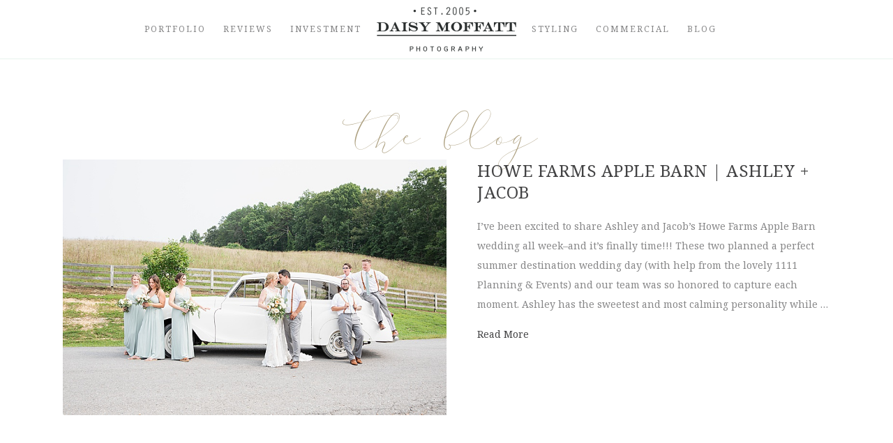

--- FILE ---
content_type: text/html; charset=UTF-8
request_url: https://daisymphotography.com/tag/1111-planning-and-events/
body_size: 21181
content:
<!DOCTYPE html>
<html lang="en-US">
<head>
	<meta charset="UTF-8">
<script>
var gform;gform||(document.addEventListener("gform_main_scripts_loaded",function(){gform.scriptsLoaded=!0}),document.addEventListener("gform/theme/scripts_loaded",function(){gform.themeScriptsLoaded=!0}),window.addEventListener("DOMContentLoaded",function(){gform.domLoaded=!0}),gform={domLoaded:!1,scriptsLoaded:!1,themeScriptsLoaded:!1,isFormEditor:()=>"function"==typeof InitializeEditor,callIfLoaded:function(o){return!(!gform.domLoaded||!gform.scriptsLoaded||!gform.themeScriptsLoaded&&!gform.isFormEditor()||(gform.isFormEditor()&&console.warn("The use of gform.initializeOnLoaded() is deprecated in the form editor context and will be removed in Gravity Forms 3.1."),o(),0))},initializeOnLoaded:function(o){gform.callIfLoaded(o)||(document.addEventListener("gform_main_scripts_loaded",()=>{gform.scriptsLoaded=!0,gform.callIfLoaded(o)}),document.addEventListener("gform/theme/scripts_loaded",()=>{gform.themeScriptsLoaded=!0,gform.callIfLoaded(o)}),window.addEventListener("DOMContentLoaded",()=>{gform.domLoaded=!0,gform.callIfLoaded(o)}))},hooks:{action:{},filter:{}},addAction:function(o,r,e,t){gform.addHook("action",o,r,e,t)},addFilter:function(o,r,e,t){gform.addHook("filter",o,r,e,t)},doAction:function(o){gform.doHook("action",o,arguments)},applyFilters:function(o){return gform.doHook("filter",o,arguments)},removeAction:function(o,r){gform.removeHook("action",o,r)},removeFilter:function(o,r,e){gform.removeHook("filter",o,r,e)},addHook:function(o,r,e,t,n){null==gform.hooks[o][r]&&(gform.hooks[o][r]=[]);var d=gform.hooks[o][r];null==n&&(n=r+"_"+d.length),gform.hooks[o][r].push({tag:n,callable:e,priority:t=null==t?10:t})},doHook:function(r,o,e){var t;if(e=Array.prototype.slice.call(e,1),null!=gform.hooks[r][o]&&((o=gform.hooks[r][o]).sort(function(o,r){return o.priority-r.priority}),o.forEach(function(o){"function"!=typeof(t=o.callable)&&(t=window[t]),"action"==r?t.apply(null,e):e[0]=t.apply(null,e)})),"filter"==r)return e[0]},removeHook:function(o,r,t,n){var e;null!=gform.hooks[o][r]&&(e=(e=gform.hooks[o][r]).filter(function(o,r,e){return!!(null!=n&&n!=o.tag||null!=t&&t!=o.priority)}),gform.hooks[o][r]=e)}});
</script>

	<meta name='robots' content='index, follow, max-image-preview:large, max-snippet:-1, max-video-preview:-1' />
	<style>img:is([sizes="auto" i], [sizes^="auto," i]) { contain-intrinsic-size: 3000px 1500px }</style>
	<meta name="viewport" content="width=device-width, initial-scale=1">
	<!-- This site is optimized with the Yoast SEO plugin v26.4 - https://yoast.com/wordpress/plugins/seo/ -->
	<title>1111 planning and events Archives - Daisy Moffatt Photography</title>
	<link rel="canonical" href="https://daisymphotography.com/tag/1111-planning-and-events/" />
	<meta property="og:locale" content="en_US" />
	<meta property="og:type" content="article" />
	<meta property="og:title" content="1111 planning and events Archives - Daisy Moffatt Photography" />
	<meta property="og:url" content="https://daisymphotography.com/tag/1111-planning-and-events/" />
	<meta property="og:site_name" content="Daisy Moffatt Photography" />
	<meta name="twitter:card" content="summary_large_image" />
	<script type="application/ld+json" class="yoast-schema-graph">{"@context":"https://schema.org","@graph":[{"@type":"CollectionPage","@id":"https://daisymphotography.com/tag/1111-planning-and-events/","url":"https://daisymphotography.com/tag/1111-planning-and-events/","name":"1111 planning and events Archives - Daisy Moffatt Photography","isPartOf":{"@id":"https://daisymphotography.com/#website"},"primaryImageOfPage":{"@id":"https://daisymphotography.com/tag/1111-planning-and-events/#primaryimage"},"image":{"@id":"https://daisymphotography.com/tag/1111-planning-and-events/#primaryimage"},"thumbnailUrl":"https://daisymphotography.com/wp-content/uploads/2021/08/Chattanooga-Wedding-Photographer_0656.jpg","breadcrumb":{"@id":"https://daisymphotography.com/tag/1111-planning-and-events/#breadcrumb"},"inLanguage":"en-US"},{"@type":"ImageObject","inLanguage":"en-US","@id":"https://daisymphotography.com/tag/1111-planning-and-events/#primaryimage","url":"https://daisymphotography.com/wp-content/uploads/2021/08/Chattanooga-Wedding-Photographer_0656.jpg","contentUrl":"https://daisymphotography.com/wp-content/uploads/2021/08/Chattanooga-Wedding-Photographer_0656.jpg","width":800,"height":534},{"@type":"BreadcrumbList","@id":"https://daisymphotography.com/tag/1111-planning-and-events/#breadcrumb","itemListElement":[{"@type":"ListItem","position":1,"name":"Home","item":"https://daisymphotography.com/"},{"@type":"ListItem","position":2,"name":"1111 planning and events"}]},{"@type":"WebSite","@id":"https://daisymphotography.com/#website","url":"https://daisymphotography.com/","name":"Daisy Moffatt Photography","description":"Wedding Photography - Chattanooga, Atlanta, Nashville and International Destinations","publisher":{"@id":"https://daisymphotography.com/#organization"},"potentialAction":[{"@type":"SearchAction","target":{"@type":"EntryPoint","urlTemplate":"https://daisymphotography.com/?s={search_term_string}"},"query-input":{"@type":"PropertyValueSpecification","valueRequired":true,"valueName":"search_term_string"}}],"inLanguage":"en-US"},{"@type":"Organization","@id":"https://daisymphotography.com/#organization","name":"Daisy Moffatt Photography","url":"https://daisymphotography.com/","logo":{"@type":"ImageObject","inLanguage":"en-US","@id":"https://daisymphotography.com/#/schema/logo/image/","url":"https://daisymphotography.com/wp-content/uploads/2019/02/2019-web-logo.png","contentUrl":"https://daisymphotography.com/wp-content/uploads/2019/02/2019-web-logo.png","width":543,"height":174,"caption":"Daisy Moffatt Photography"},"image":{"@id":"https://daisymphotography.com/#/schema/logo/image/"},"sameAs":["http://www.facebook.com/daisymoffattphotography"]}]}</script>
	<!-- / Yoast SEO plugin. -->


<link rel='dns-prefetch' href='//www.google.com' />
<link href='https://fonts.gstatic.com' crossorigin rel='preconnect' />
<link href='https://fonts.googleapis.com' crossorigin rel='preconnect' />
<link rel="alternate" type="application/rss+xml" title="Daisy Moffatt Photography &raquo; Feed" href="https://daisymphotography.com/feed/" />
<link rel="alternate" type="application/rss+xml" title="Daisy Moffatt Photography &raquo; Comments Feed" href="https://daisymphotography.com/comments/feed/" />
<link rel="alternate" type="application/rss+xml" title="Daisy Moffatt Photography &raquo; 1111 planning and events Tag Feed" href="https://daisymphotography.com/tag/1111-planning-and-events/feed/" />
<link rel="preload" href="https://daisymphotography.com/wp-content/plugins/bb-plugin/fonts/fontawesome/5.15.4/webfonts/fa-solid-900.woff2" as="font" type="font/woff2" crossorigin="anonymous">
<script>
window._wpemojiSettings = {"baseUrl":"https:\/\/s.w.org\/images\/core\/emoji\/16.0.1\/72x72\/","ext":".png","svgUrl":"https:\/\/s.w.org\/images\/core\/emoji\/16.0.1\/svg\/","svgExt":".svg","source":{"concatemoji":"https:\/\/daisymphotography.com\/wp-includes\/js\/wp-emoji-release.min.js?ver=ddf280bfd6559b7ef050d0007a6df0ad"}};
/*! This file is auto-generated */
!function(s,n){var o,i,e;function c(e){try{var t={supportTests:e,timestamp:(new Date).valueOf()};sessionStorage.setItem(o,JSON.stringify(t))}catch(e){}}function p(e,t,n){e.clearRect(0,0,e.canvas.width,e.canvas.height),e.fillText(t,0,0);var t=new Uint32Array(e.getImageData(0,0,e.canvas.width,e.canvas.height).data),a=(e.clearRect(0,0,e.canvas.width,e.canvas.height),e.fillText(n,0,0),new Uint32Array(e.getImageData(0,0,e.canvas.width,e.canvas.height).data));return t.every(function(e,t){return e===a[t]})}function u(e,t){e.clearRect(0,0,e.canvas.width,e.canvas.height),e.fillText(t,0,0);for(var n=e.getImageData(16,16,1,1),a=0;a<n.data.length;a++)if(0!==n.data[a])return!1;return!0}function f(e,t,n,a){switch(t){case"flag":return n(e,"\ud83c\udff3\ufe0f\u200d\u26a7\ufe0f","\ud83c\udff3\ufe0f\u200b\u26a7\ufe0f")?!1:!n(e,"\ud83c\udde8\ud83c\uddf6","\ud83c\udde8\u200b\ud83c\uddf6")&&!n(e,"\ud83c\udff4\udb40\udc67\udb40\udc62\udb40\udc65\udb40\udc6e\udb40\udc67\udb40\udc7f","\ud83c\udff4\u200b\udb40\udc67\u200b\udb40\udc62\u200b\udb40\udc65\u200b\udb40\udc6e\u200b\udb40\udc67\u200b\udb40\udc7f");case"emoji":return!a(e,"\ud83e\udedf")}return!1}function g(e,t,n,a){var r="undefined"!=typeof WorkerGlobalScope&&self instanceof WorkerGlobalScope?new OffscreenCanvas(300,150):s.createElement("canvas"),o=r.getContext("2d",{willReadFrequently:!0}),i=(o.textBaseline="top",o.font="600 32px Arial",{});return e.forEach(function(e){i[e]=t(o,e,n,a)}),i}function t(e){var t=s.createElement("script");t.src=e,t.defer=!0,s.head.appendChild(t)}"undefined"!=typeof Promise&&(o="wpEmojiSettingsSupports",i=["flag","emoji"],n.supports={everything:!0,everythingExceptFlag:!0},e=new Promise(function(e){s.addEventListener("DOMContentLoaded",e,{once:!0})}),new Promise(function(t){var n=function(){try{var e=JSON.parse(sessionStorage.getItem(o));if("object"==typeof e&&"number"==typeof e.timestamp&&(new Date).valueOf()<e.timestamp+604800&&"object"==typeof e.supportTests)return e.supportTests}catch(e){}return null}();if(!n){if("undefined"!=typeof Worker&&"undefined"!=typeof OffscreenCanvas&&"undefined"!=typeof URL&&URL.createObjectURL&&"undefined"!=typeof Blob)try{var e="postMessage("+g.toString()+"("+[JSON.stringify(i),f.toString(),p.toString(),u.toString()].join(",")+"));",a=new Blob([e],{type:"text/javascript"}),r=new Worker(URL.createObjectURL(a),{name:"wpTestEmojiSupports"});return void(r.onmessage=function(e){c(n=e.data),r.terminate(),t(n)})}catch(e){}c(n=g(i,f,p,u))}t(n)}).then(function(e){for(var t in e)n.supports[t]=e[t],n.supports.everything=n.supports.everything&&n.supports[t],"flag"!==t&&(n.supports.everythingExceptFlag=n.supports.everythingExceptFlag&&n.supports[t]);n.supports.everythingExceptFlag=n.supports.everythingExceptFlag&&!n.supports.flag,n.DOMReady=!1,n.readyCallback=function(){n.DOMReady=!0}}).then(function(){return e}).then(function(){var e;n.supports.everything||(n.readyCallback(),(e=n.source||{}).concatemoji?t(e.concatemoji):e.wpemoji&&e.twemoji&&(t(e.twemoji),t(e.wpemoji)))}))}((window,document),window._wpemojiSettings);
</script>
<link rel='stylesheet' id='generate-fonts-css' href='//fonts.googleapis.com/css?family=Noto+Serif:regular,italic|Anter' media='all' />
<link rel='stylesheet' id='sbi_styles-css' href='https://daisymphotography.com/wp-content/plugins/instagram-feed/css/sbi-styles.min.css?ver=6.10.0' media='all' />
<style id='wp-emoji-styles-inline-css'>

	img.wp-smiley, img.emoji {
		display: inline !important;
		border: none !important;
		box-shadow: none !important;
		height: 1em !important;
		width: 1em !important;
		margin: 0 0.07em !important;
		vertical-align: -0.1em !important;
		background: none !important;
		padding: 0 !important;
	}
</style>
<link rel='stylesheet' id='wp-block-library-css' href='https://daisymphotography.com/wp-includes/css/dist/block-library/style.min.css?ver=ddf280bfd6559b7ef050d0007a6df0ad' media='all' />
<style id='classic-theme-styles-inline-css'>
/*! This file is auto-generated */
.wp-block-button__link{color:#fff;background-color:#32373c;border-radius:9999px;box-shadow:none;text-decoration:none;padding:calc(.667em + 2px) calc(1.333em + 2px);font-size:1.125em}.wp-block-file__button{background:#32373c;color:#fff;text-decoration:none}
</style>
<style id='global-styles-inline-css'>
:root{--wp--preset--aspect-ratio--square: 1;--wp--preset--aspect-ratio--4-3: 4/3;--wp--preset--aspect-ratio--3-4: 3/4;--wp--preset--aspect-ratio--3-2: 3/2;--wp--preset--aspect-ratio--2-3: 2/3;--wp--preset--aspect-ratio--16-9: 16/9;--wp--preset--aspect-ratio--9-16: 9/16;--wp--preset--color--black: #000000;--wp--preset--color--cyan-bluish-gray: #abb8c3;--wp--preset--color--white: #ffffff;--wp--preset--color--pale-pink: #f78da7;--wp--preset--color--vivid-red: #cf2e2e;--wp--preset--color--luminous-vivid-orange: #ff6900;--wp--preset--color--luminous-vivid-amber: #fcb900;--wp--preset--color--light-green-cyan: #7bdcb5;--wp--preset--color--vivid-green-cyan: #00d084;--wp--preset--color--pale-cyan-blue: #8ed1fc;--wp--preset--color--vivid-cyan-blue: #0693e3;--wp--preset--color--vivid-purple: #9b51e0;--wp--preset--color--contrast: var(--contrast);--wp--preset--color--contrast-2: var(--contrast-2);--wp--preset--color--contrast-3: var(--contrast-3);--wp--preset--color--base: var(--base);--wp--preset--color--base-2: var(--base-2);--wp--preset--color--base-3: var(--base-3);--wp--preset--color--accent: var(--accent);--wp--preset--gradient--vivid-cyan-blue-to-vivid-purple: linear-gradient(135deg,rgba(6,147,227,1) 0%,rgb(155,81,224) 100%);--wp--preset--gradient--light-green-cyan-to-vivid-green-cyan: linear-gradient(135deg,rgb(122,220,180) 0%,rgb(0,208,130) 100%);--wp--preset--gradient--luminous-vivid-amber-to-luminous-vivid-orange: linear-gradient(135deg,rgba(252,185,0,1) 0%,rgba(255,105,0,1) 100%);--wp--preset--gradient--luminous-vivid-orange-to-vivid-red: linear-gradient(135deg,rgba(255,105,0,1) 0%,rgb(207,46,46) 100%);--wp--preset--gradient--very-light-gray-to-cyan-bluish-gray: linear-gradient(135deg,rgb(238,238,238) 0%,rgb(169,184,195) 100%);--wp--preset--gradient--cool-to-warm-spectrum: linear-gradient(135deg,rgb(74,234,220) 0%,rgb(151,120,209) 20%,rgb(207,42,186) 40%,rgb(238,44,130) 60%,rgb(251,105,98) 80%,rgb(254,248,76) 100%);--wp--preset--gradient--blush-light-purple: linear-gradient(135deg,rgb(255,206,236) 0%,rgb(152,150,240) 100%);--wp--preset--gradient--blush-bordeaux: linear-gradient(135deg,rgb(254,205,165) 0%,rgb(254,45,45) 50%,rgb(107,0,62) 100%);--wp--preset--gradient--luminous-dusk: linear-gradient(135deg,rgb(255,203,112) 0%,rgb(199,81,192) 50%,rgb(65,88,208) 100%);--wp--preset--gradient--pale-ocean: linear-gradient(135deg,rgb(255,245,203) 0%,rgb(182,227,212) 50%,rgb(51,167,181) 100%);--wp--preset--gradient--electric-grass: linear-gradient(135deg,rgb(202,248,128) 0%,rgb(113,206,126) 100%);--wp--preset--gradient--midnight: linear-gradient(135deg,rgb(2,3,129) 0%,rgb(40,116,252) 100%);--wp--preset--font-size--small: 13px;--wp--preset--font-size--medium: 20px;--wp--preset--font-size--large: 36px;--wp--preset--font-size--x-large: 42px;--wp--preset--spacing--20: 0.44rem;--wp--preset--spacing--30: 0.67rem;--wp--preset--spacing--40: 1rem;--wp--preset--spacing--50: 1.5rem;--wp--preset--spacing--60: 2.25rem;--wp--preset--spacing--70: 3.38rem;--wp--preset--spacing--80: 5.06rem;--wp--preset--shadow--natural: 6px 6px 9px rgba(0, 0, 0, 0.2);--wp--preset--shadow--deep: 12px 12px 50px rgba(0, 0, 0, 0.4);--wp--preset--shadow--sharp: 6px 6px 0px rgba(0, 0, 0, 0.2);--wp--preset--shadow--outlined: 6px 6px 0px -3px rgba(255, 255, 255, 1), 6px 6px rgba(0, 0, 0, 1);--wp--preset--shadow--crisp: 6px 6px 0px rgba(0, 0, 0, 1);}:where(.is-layout-flex){gap: 0.5em;}:where(.is-layout-grid){gap: 0.5em;}body .is-layout-flex{display: flex;}.is-layout-flex{flex-wrap: wrap;align-items: center;}.is-layout-flex > :is(*, div){margin: 0;}body .is-layout-grid{display: grid;}.is-layout-grid > :is(*, div){margin: 0;}:where(.wp-block-columns.is-layout-flex){gap: 2em;}:where(.wp-block-columns.is-layout-grid){gap: 2em;}:where(.wp-block-post-template.is-layout-flex){gap: 1.25em;}:where(.wp-block-post-template.is-layout-grid){gap: 1.25em;}.has-black-color{color: var(--wp--preset--color--black) !important;}.has-cyan-bluish-gray-color{color: var(--wp--preset--color--cyan-bluish-gray) !important;}.has-white-color{color: var(--wp--preset--color--white) !important;}.has-pale-pink-color{color: var(--wp--preset--color--pale-pink) !important;}.has-vivid-red-color{color: var(--wp--preset--color--vivid-red) !important;}.has-luminous-vivid-orange-color{color: var(--wp--preset--color--luminous-vivid-orange) !important;}.has-luminous-vivid-amber-color{color: var(--wp--preset--color--luminous-vivid-amber) !important;}.has-light-green-cyan-color{color: var(--wp--preset--color--light-green-cyan) !important;}.has-vivid-green-cyan-color{color: var(--wp--preset--color--vivid-green-cyan) !important;}.has-pale-cyan-blue-color{color: var(--wp--preset--color--pale-cyan-blue) !important;}.has-vivid-cyan-blue-color{color: var(--wp--preset--color--vivid-cyan-blue) !important;}.has-vivid-purple-color{color: var(--wp--preset--color--vivid-purple) !important;}.has-black-background-color{background-color: var(--wp--preset--color--black) !important;}.has-cyan-bluish-gray-background-color{background-color: var(--wp--preset--color--cyan-bluish-gray) !important;}.has-white-background-color{background-color: var(--wp--preset--color--white) !important;}.has-pale-pink-background-color{background-color: var(--wp--preset--color--pale-pink) !important;}.has-vivid-red-background-color{background-color: var(--wp--preset--color--vivid-red) !important;}.has-luminous-vivid-orange-background-color{background-color: var(--wp--preset--color--luminous-vivid-orange) !important;}.has-luminous-vivid-amber-background-color{background-color: var(--wp--preset--color--luminous-vivid-amber) !important;}.has-light-green-cyan-background-color{background-color: var(--wp--preset--color--light-green-cyan) !important;}.has-vivid-green-cyan-background-color{background-color: var(--wp--preset--color--vivid-green-cyan) !important;}.has-pale-cyan-blue-background-color{background-color: var(--wp--preset--color--pale-cyan-blue) !important;}.has-vivid-cyan-blue-background-color{background-color: var(--wp--preset--color--vivid-cyan-blue) !important;}.has-vivid-purple-background-color{background-color: var(--wp--preset--color--vivid-purple) !important;}.has-black-border-color{border-color: var(--wp--preset--color--black) !important;}.has-cyan-bluish-gray-border-color{border-color: var(--wp--preset--color--cyan-bluish-gray) !important;}.has-white-border-color{border-color: var(--wp--preset--color--white) !important;}.has-pale-pink-border-color{border-color: var(--wp--preset--color--pale-pink) !important;}.has-vivid-red-border-color{border-color: var(--wp--preset--color--vivid-red) !important;}.has-luminous-vivid-orange-border-color{border-color: var(--wp--preset--color--luminous-vivid-orange) !important;}.has-luminous-vivid-amber-border-color{border-color: var(--wp--preset--color--luminous-vivid-amber) !important;}.has-light-green-cyan-border-color{border-color: var(--wp--preset--color--light-green-cyan) !important;}.has-vivid-green-cyan-border-color{border-color: var(--wp--preset--color--vivid-green-cyan) !important;}.has-pale-cyan-blue-border-color{border-color: var(--wp--preset--color--pale-cyan-blue) !important;}.has-vivid-cyan-blue-border-color{border-color: var(--wp--preset--color--vivid-cyan-blue) !important;}.has-vivid-purple-border-color{border-color: var(--wp--preset--color--vivid-purple) !important;}.has-vivid-cyan-blue-to-vivid-purple-gradient-background{background: var(--wp--preset--gradient--vivid-cyan-blue-to-vivid-purple) !important;}.has-light-green-cyan-to-vivid-green-cyan-gradient-background{background: var(--wp--preset--gradient--light-green-cyan-to-vivid-green-cyan) !important;}.has-luminous-vivid-amber-to-luminous-vivid-orange-gradient-background{background: var(--wp--preset--gradient--luminous-vivid-amber-to-luminous-vivid-orange) !important;}.has-luminous-vivid-orange-to-vivid-red-gradient-background{background: var(--wp--preset--gradient--luminous-vivid-orange-to-vivid-red) !important;}.has-very-light-gray-to-cyan-bluish-gray-gradient-background{background: var(--wp--preset--gradient--very-light-gray-to-cyan-bluish-gray) !important;}.has-cool-to-warm-spectrum-gradient-background{background: var(--wp--preset--gradient--cool-to-warm-spectrum) !important;}.has-blush-light-purple-gradient-background{background: var(--wp--preset--gradient--blush-light-purple) !important;}.has-blush-bordeaux-gradient-background{background: var(--wp--preset--gradient--blush-bordeaux) !important;}.has-luminous-dusk-gradient-background{background: var(--wp--preset--gradient--luminous-dusk) !important;}.has-pale-ocean-gradient-background{background: var(--wp--preset--gradient--pale-ocean) !important;}.has-electric-grass-gradient-background{background: var(--wp--preset--gradient--electric-grass) !important;}.has-midnight-gradient-background{background: var(--wp--preset--gradient--midnight) !important;}.has-small-font-size{font-size: var(--wp--preset--font-size--small) !important;}.has-medium-font-size{font-size: var(--wp--preset--font-size--medium) !important;}.has-large-font-size{font-size: var(--wp--preset--font-size--large) !important;}.has-x-large-font-size{font-size: var(--wp--preset--font-size--x-large) !important;}
:where(.wp-block-post-template.is-layout-flex){gap: 1.25em;}:where(.wp-block-post-template.is-layout-grid){gap: 1.25em;}
:where(.wp-block-columns.is-layout-flex){gap: 2em;}:where(.wp-block-columns.is-layout-grid){gap: 2em;}
:root :where(.wp-block-pullquote){font-size: 1.5em;line-height: 1.6;}
</style>
<link rel='stylesheet' id='font-awesome-5-css' href='https://daisymphotography.com/wp-content/plugins/bb-plugin/fonts/fontawesome/5.15.4/css/all.min.css?ver=2.9.4.1' media='all' />
<link rel='stylesheet' id='font-awesome-css' href='https://daisymphotography.com/wp-content/plugins/bb-plugin/fonts/fontawesome/5.15.4/css/v4-shims.min.css?ver=2.9.4.1' media='all' />
<link rel='stylesheet' id='fl-builder-layout-bundle-385de4025e6de8227a60e97026b0c4e5-css' href='https://daisymphotography.com/wp-content/uploads/bb-plugin/cache/385de4025e6de8227a60e97026b0c4e5-layout-bundle.css?ver=2.9.4.1-1.5.2.1' media='all' />
<link rel='stylesheet' id='generate-style-css' href='https://daisymphotography.com/wp-content/themes/generatepress/assets/css/style.min.css?ver=3.6.1' media='all' />
<style id='generate-style-inline-css'>
body{background-color:#ffffff;color:#868687;}a{color:#424243;}a:visited{color:#424243;}a:hover, a:focus, a:active{color:#424243;}body .grid-container{max-width:1100px;}.wp-block-group__inner-container{max-width:1100px;margin-left:auto;margin-right:auto;}.generate-back-to-top{font-size:20px;border-radius:3px;position:fixed;bottom:30px;right:30px;line-height:40px;width:40px;text-align:center;z-index:10;transition:opacity 300ms ease-in-out;opacity:0.1;transform:translateY(1000px);}.generate-back-to-top__show{opacity:1;transform:translateY(0);}:root{--contrast:#222222;--contrast-2:#575760;--contrast-3:#b2b2be;--base:#f0f0f0;--base-2:#f7f8f9;--base-3:#ffffff;--accent:#1e73be;}:root .has-contrast-color{color:var(--contrast);}:root .has-contrast-background-color{background-color:var(--contrast);}:root .has-contrast-2-color{color:var(--contrast-2);}:root .has-contrast-2-background-color{background-color:var(--contrast-2);}:root .has-contrast-3-color{color:var(--contrast-3);}:root .has-contrast-3-background-color{background-color:var(--contrast-3);}:root .has-base-color{color:var(--base);}:root .has-base-background-color{background-color:var(--base);}:root .has-base-2-color{color:var(--base-2);}:root .has-base-2-background-color{background-color:var(--base-2);}:root .has-base-3-color{color:var(--base-3);}:root .has-base-3-background-color{background-color:var(--base-3);}:root .has-accent-color{color:var(--accent);}:root .has-accent-background-color{background-color:var(--accent);}body, button, input, select, textarea{font-family:"Noto Serif", serif;font-size:14px;}body{line-height:2;}p{margin-bottom:1.4em;}.entry-content > [class*="wp-block-"]:not(:last-child):not(.wp-block-heading){margin-bottom:1.4em;}.main-title{font-size:45px;}.main-navigation .main-nav ul ul li a{font-size:14px;}.sidebar .widget, .footer-widgets .widget{font-size:17px;}h1{font-family:"Anter";text-transform:lowercase;font-size:70px;}h2{font-family:"Noto Serif", serif;text-transform:uppercase;font-size:24px;line-height:1.3em;}h3{font-family:"Noto Serif", serif;text-transform:uppercase;font-size:20px;line-height:1.3em;}h4{font-size:inherit;}h5{font-size:inherit;}@media (max-width:768px){.main-title{font-size:30px;}h1{font-size:48px;}h2{font-size:25px;}}.top-bar{background-color:#636363;color:#ffffff;}.top-bar a{color:#ffffff;}.top-bar a:hover{color:#303030;}.site-header{background-color:#ffffff;color:#3a3a3a;}.site-header a{color:#3a3a3a;}.main-title a,.main-title a:hover{color:#222222;}.site-description{color:#757575;}.main-navigation,.main-navigation ul ul{background-color:#222222;}.main-navigation .main-nav ul li a, .main-navigation .menu-toggle, .main-navigation .menu-bar-items{color:#ffffff;}.main-navigation .main-nav ul li:not([class*="current-menu-"]):hover > a, .main-navigation .main-nav ul li:not([class*="current-menu-"]):focus > a, .main-navigation .main-nav ul li.sfHover:not([class*="current-menu-"]) > a, .main-navigation .menu-bar-item:hover > a, .main-navigation .menu-bar-item.sfHover > a{color:#ffffff;background-color:#3f3f3f;}button.menu-toggle:hover,button.menu-toggle:focus,.main-navigation .mobile-bar-items a,.main-navigation .mobile-bar-items a:hover,.main-navigation .mobile-bar-items a:focus{color:#ffffff;}.main-navigation .main-nav ul li[class*="current-menu-"] > a{color:#ffffff;background-color:#3f3f3f;}.navigation-search input[type="search"],.navigation-search input[type="search"]:active, .navigation-search input[type="search"]:focus, .main-navigation .main-nav ul li.search-item.active > a, .main-navigation .menu-bar-items .search-item.active > a{color:#ffffff;background-color:#3f3f3f;}.main-navigation ul ul{background-color:#3f3f3f;}.main-navigation .main-nav ul ul li a{color:#ffffff;}.main-navigation .main-nav ul ul li:not([class*="current-menu-"]):hover > a,.main-navigation .main-nav ul ul li:not([class*="current-menu-"]):focus > a, .main-navigation .main-nav ul ul li.sfHover:not([class*="current-menu-"]) > a{color:#ffffff;background-color:#4f4f4f;}.main-navigation .main-nav ul ul li[class*="current-menu-"] > a{color:#ffffff;background-color:#4f4f4f;}.separate-containers .inside-article, .separate-containers .comments-area, .separate-containers .page-header, .one-container .container, .separate-containers .paging-navigation, .inside-page-header{background-color:#ffffff;}.entry-meta{color:#595959;}.entry-meta a{color:#595959;}.entry-meta a:hover{color:#1e73be;}.sidebar .widget{background-color:#ffffff;}.sidebar .widget .widget-title{color:#000000;}.footer-widgets{background-color:#ffffff;}.footer-widgets .widget-title{color:#000000;}.site-info{color:#ffffff;background-color:#222222;}.site-info a{color:#ffffff;}.site-info a:hover{color:#606060;}.footer-bar .widget_nav_menu .current-menu-item a{color:#606060;}input[type="text"],input[type="email"],input[type="url"],input[type="password"],input[type="search"],input[type="tel"],input[type="number"],textarea,select{color:#666666;background-color:#fafafa;border-color:#cccccc;}input[type="text"]:focus,input[type="email"]:focus,input[type="url"]:focus,input[type="password"]:focus,input[type="search"]:focus,input[type="tel"]:focus,input[type="number"]:focus,textarea:focus,select:focus{color:#666666;background-color:#ffffff;border-color:#bfbfbf;}button,html input[type="button"],input[type="reset"],input[type="submit"],a.button,a.wp-block-button__link:not(.has-background){color:#ffffff;background-color:#666666;}button:hover,html input[type="button"]:hover,input[type="reset"]:hover,input[type="submit"]:hover,a.button:hover,button:focus,html input[type="button"]:focus,input[type="reset"]:focus,input[type="submit"]:focus,a.button:focus,a.wp-block-button__link:not(.has-background):active,a.wp-block-button__link:not(.has-background):focus,a.wp-block-button__link:not(.has-background):hover{color:#ffffff;background-color:#3f3f3f;}a.generate-back-to-top{background-color:rgba( 0,0,0,0.4 );color:#ffffff;}a.generate-back-to-top:hover,a.generate-back-to-top:focus{background-color:rgba( 0,0,0,0.6 );color:#ffffff;}:root{--gp-search-modal-bg-color:var(--base-3);--gp-search-modal-text-color:var(--contrast);--gp-search-modal-overlay-bg-color:rgba(0,0,0,0.2);}@media (max-width:768px){.main-navigation .menu-bar-item:hover > a, .main-navigation .menu-bar-item.sfHover > a{background:none;color:#ffffff;}}.inside-top-bar{padding:10px;}.inside-header{padding:40px;}.site-main .wp-block-group__inner-container{padding:40px;}.entry-content .alignwide, body:not(.no-sidebar) .entry-content .alignfull{margin-left:-40px;width:calc(100% + 80px);max-width:calc(100% + 80px);}.rtl .menu-item-has-children .dropdown-menu-toggle{padding-left:20px;}.rtl .main-navigation .main-nav ul li.menu-item-has-children > a{padding-right:20px;}.site-info{padding:20px;}@media (max-width:768px){.separate-containers .inside-article, .separate-containers .comments-area, .separate-containers .page-header, .separate-containers .paging-navigation, .one-container .site-content, .inside-page-header{padding:30px;}.site-main .wp-block-group__inner-container{padding:30px;}.site-info{padding-right:10px;padding-left:10px;}.entry-content .alignwide, body:not(.no-sidebar) .entry-content .alignfull{margin-left:-30px;width:calc(100% + 60px);max-width:calc(100% + 60px);}}.one-container .sidebar .widget{padding:0px;}/* End cached CSS */@media (max-width:768px){.main-navigation .menu-toggle,.main-navigation .mobile-bar-items,.sidebar-nav-mobile:not(#sticky-placeholder){display:block;}.main-navigation ul,.gen-sidebar-nav{display:none;}[class*="nav-float-"] .site-header .inside-header > *{float:none;clear:both;}}
</style>
<link rel='stylesheet' id='generate-child-css' href='https://daisymphotography.com/wp-content/themes/polarsky/style.css?ver=1548963470' media='all' />
<link rel='stylesheet' id='custom-css' href='https://daisymphotography.com/wp-content/themes/polarsky/custom.css?ver=1.1.4' media='all' />
<link rel='stylesheet' id='generate-style-grid-css' href='https://daisymphotography.com/wp-content/themes/generatepress/assets/css/unsemantic-grid.min.css?ver=3.6.1' media='all' />
<link rel='stylesheet' id='generate-mobile-style-css' href='https://daisymphotography.com/wp-content/themes/generatepress/assets/css/mobile.min.css?ver=3.6.1' media='all' />
<link rel='stylesheet' id='generate-font-icons-css' href='https://daisymphotography.com/wp-content/themes/generatepress/assets/css/components/font-icons.min.css?ver=3.6.1' media='all' />
<link rel='stylesheet' id='fl-theme-builder-generatepress-css' href='https://daisymphotography.com/wp-content/plugins/bb-theme-builder/extensions/themes/css/generatepress.css?ver=1.5.2.1' media='all' />
<script src="https://daisymphotography.com/wp-includes/js/jquery/jquery.min.js?ver=3.7.1" id="jquery-core-js"></script>
<script src="https://daisymphotography.com/wp-includes/js/jquery/jquery-migrate.min.js?ver=3.4.1" id="jquery-migrate-js"></script>
<link rel="https://api.w.org/" href="https://daisymphotography.com/wp-json/" /><link rel="alternate" title="JSON" type="application/json" href="https://daisymphotography.com/wp-json/wp/v2/tags/1037" />
		<!-- GA Google Analytics @ https://m0n.co/ga -->
		<script async src="https://www.googletagmanager.com/gtag/js?id=G-7TD07T7C7H"></script>
		<script>
			window.dataLayer = window.dataLayer || [];
			function gtag(){dataLayer.push(arguments);}
			gtag('js', new Date());
			gtag('config', 'G-7TD07T7C7H');
		</script>

	<link rel="icon" href="https://daisymphotography.com/wp-content/uploads/2019/02/logo_1392243105-200x200.png" sizes="32x32" />
<link rel="icon" href="https://daisymphotography.com/wp-content/uploads/2019/02/logo_1392243105-200x200.png" sizes="192x192" />
<link rel="apple-touch-icon" href="https://daisymphotography.com/wp-content/uploads/2019/02/logo_1392243105-200x200.png" />
<meta name="msapplication-TileImage" content="https://daisymphotography.com/wp-content/uploads/2019/02/logo_1392243105.png" />
		<style id="wp-custom-css">
			.wp-block-gallery .blocks-gallery-item a.pinit-button {
  width: auto !important;
  height: auto !important;
}

/* Fix for Gutenberg responsive embeds putting too much padding on top */
.wp-embed-responsive .wp-block-embed.wp-embed-aspect-1-1 .wp-block-embed__wrapper:before, .wp-embed-responsive .wp-block-embed.wp-embed-aspect-1-2 .wp-block-embed__wrapper:before, .wp-embed-responsive .wp-block-embed.wp-embed-aspect-4-3 .wp-block-embed__wrapper:before, .wp-embed-responsive .wp-block-embed.wp-embed-aspect-9-16 .wp-block-embed__wrapper:before, .wp-embed-responsive .wp-block-embed.wp-embed-aspect-16-9 .wp-block-embed__wrapper:before, .wp-embed-responsive .wp-block-embed.wp-embed-aspect-18-9 .wp-block-embed__wrapper:before, .wp-embed-responsive .wp-block-embed.wp-embed-aspect-21-9 .wp-block-embed__wrapper:before {
        padding-top: 0;
}
		</style>
		</head>

<body data-rsssl=1 class="archive tag tag-1111-planning-and-events tag-1037 wp-custom-logo wp-embed-responsive wp-theme-generatepress wp-child-theme-polarsky fl-builder-2-9-4-1 fl-themer-1-5-2-1 fl-no-js fl-theme-builder-header fl-theme-builder-header-header fl-theme-builder-footer fl-theme-builder-footer-footer fl-theme-builder-archive fl-theme-builder-archive-archive right-sidebar nav-below-header one-container fluid-header active-footer-widgets-0 nav-aligned-left header-aligned-left dropdown-hover full-width-content" itemtype="https://schema.org/Blog" itemscope>
	<div class="site-container"><a class="screen-reader-text skip-link" href="#content" title="Skip to content">Skip to content</a><header class="fl-builder-content fl-builder-content-14879 fl-builder-global-templates-locked" data-post-id="14879" data-type="header" data-sticky="1" data-sticky-on="" data-sticky-breakpoint="medium" data-shrink="0" data-overlay="0" data-overlay-bg="transparent" data-shrink-image-height="50px" role="banner" itemscope="itemscope" itemtype="http://schema.org/WPHeader"><div class="fl-row fl-row-full-width fl-row-bg-color fl-node-5c6b379b9dca0 fl-row-default-height fl-row-align-center" data-node="5c6b379b9dca0">
	<div class="fl-row-content-wrap">
						<div class="fl-row-content fl-row-fixed-width fl-node-content">
		
<div class="fl-col-group fl-node-5c6b375863275 fl-col-group-equal-height fl-col-group-align-center" data-node="5c6b375863275">
			<div class="fl-col fl-node-5c6b375863278 fl-col-bg-color fl-col-small fl-visible-desktop fl-visible-large fl-visible-medium" data-node="5c6b375863278">
	<div class="fl-col-content fl-node-content"><div class="fl-module fl-module-menu fl-node-5c6b37586327b" data-node="5c6b37586327b">
	<div class="fl-module-content fl-node-content">
		<div class="fl-menu fl-menu-responsive-toggle-mobile">
	<button class="fl-menu-mobile-toggle hamburger" aria-label="Menu"><span class="fl-menu-icon svg-container"><svg version="1.1" class="hamburger-menu" xmlns="http://www.w3.org/2000/svg" xmlns:xlink="http://www.w3.org/1999/xlink" viewBox="0 0 512 512">
<rect class="fl-hamburger-menu-top" width="512" height="102"/>
<rect class="fl-hamburger-menu-middle" y="205" width="512" height="102"/>
<rect class="fl-hamburger-menu-bottom" y="410" width="512" height="102"/>
</svg>
</span></button>	<div class="fl-clear"></div>
	<nav aria-label="Menu" itemscope="itemscope" itemtype="https://schema.org/SiteNavigationElement"><ul id="menu-main-nav-left" class="menu fl-menu-horizontal fl-toggle-none"><li id="menu-item-10104" class="menu-item menu-item-type-post_type menu-item-object-page"><a href="https://daisymphotography.com/portfolio/">Portfolio</a></li><li id="menu-item-14980" class="menu-item menu-item-type-post_type menu-item-object-page"><a href="https://daisymphotography.com/reviews/">Reviews</a></li><li id="menu-item-14981" class="menu-item menu-item-type-post_type menu-item-object-page"><a href="https://daisymphotography.com/investment-2/">Investment</a></li></ul></nav></div>
	</div>
</div>
</div>
</div>
			<div class="fl-col fl-node-5c6b375863279 fl-col-bg-color fl-col-small fl-visible-desktop fl-visible-large fl-visible-medium" data-node="5c6b375863279">
	<div class="fl-col-content fl-node-content"><div class="fl-module fl-module-photo fl-node-5c6ec99e28fe2" data-node="5c6ec99e28fe2">
	<div class="fl-module-content fl-node-content">
		<div class="fl-photo fl-photo-align-center" itemscope itemtype="https://schema.org/ImageObject">
	<div class="fl-photo-content fl-photo-img-png">
				<a href="/" target="_self" itemprop="url">
				<img loading="lazy" decoding="async" class="fl-photo-img wp-image-19476 size-thumbnail" src="https://daisymphotography.com/wp-content/uploads/2019/02/2019-web-logo-200x64.png" alt="2019 web logo" itemprop="image" height="64" width="200" title="2019 web logo"  data-no-lazy="1" srcset="https://daisymphotography.com/wp-content/uploads/2019/02/2019-web-logo-200x64.png 200w, https://daisymphotography.com/wp-content/uploads/2019/02/2019-web-logo-500x160.png 500w, https://daisymphotography.com/wp-content/uploads/2019/02/2019-web-logo.png 543w" sizes="auto, (max-width: 200px) 100vw, 200px" />
				</a>
					</div>
	</div>
	</div>
</div>
</div>
</div>
			<div class="fl-col fl-node-5c6b37586327a fl-col-bg-color fl-col-small fl-visible-desktop fl-visible-large fl-visible-medium" data-node="5c6b37586327a">
	<div class="fl-col-content fl-node-content"><div class="fl-module fl-module-menu fl-node-5c6b37586327d" data-node="5c6b37586327d">
	<div class="fl-module-content fl-node-content">
		<div class="fl-menu fl-menu-responsive-toggle-mobile">
	<button class="fl-menu-mobile-toggle hamburger" aria-label="Menu"><span class="fl-menu-icon svg-container"><svg version="1.1" class="hamburger-menu" xmlns="http://www.w3.org/2000/svg" xmlns:xlink="http://www.w3.org/1999/xlink" viewBox="0 0 512 512">
<rect class="fl-hamburger-menu-top" width="512" height="102"/>
<rect class="fl-hamburger-menu-middle" y="205" width="512" height="102"/>
<rect class="fl-hamburger-menu-bottom" y="410" width="512" height="102"/>
</svg>
</span></button>	<div class="fl-clear"></div>
	<nav aria-label="Menu" itemscope="itemscope" itemtype="https://schema.org/SiteNavigationElement"><ul id="menu-main-nav-right" class="menu fl-menu-horizontal fl-toggle-none"><li id="menu-item-14982" class="menu-item menu-item-type-post_type menu-item-object-page"><a href="https://daisymphotography.com/styling/">Styling</a></li><li id="menu-item-10106" class="menu-item menu-item-type-post_type menu-item-object-page"><a href="https://daisymphotography.com/commercial/">Commercial</a></li><li id="menu-item-14983" class="menu-item menu-item-type-post_type menu-item-object-page current_page_parent"><a href="https://daisymphotography.com/blog/">Blog</a></li></ul></nav></div>
	</div>
</div>
</div>
</div>
	</div>

<div class="fl-col-group fl-node-5c6b6d3162fe0" data-node="5c6b6d3162fe0">
			<div class="fl-col fl-node-5c6b6d31633bd fl-col-bg-color fl-visible-mobile" data-node="5c6b6d31633bd">
	<div class="fl-col-content fl-node-content"><div class="fl-module fl-module-photo fl-node-5c6eca422ef39" data-node="5c6eca422ef39">
	<div class="fl-module-content fl-node-content">
		<div class="fl-photo fl-photo-align-center" itemscope itemtype="https://schema.org/ImageObject">
	<div class="fl-photo-content fl-photo-img-png">
				<a href="/" target="_self" itemprop="url">
				<img loading="lazy" decoding="async" class="fl-photo-img wp-image-19476 size-thumbnail" src="https://daisymphotography.com/wp-content/uploads/2019/02/2019-web-logo-200x64.png" alt="2019 web logo" itemprop="image" height="64" width="200" title="2019 web logo"  data-no-lazy="1" srcset="https://daisymphotography.com/wp-content/uploads/2019/02/2019-web-logo-200x64.png 200w, https://daisymphotography.com/wp-content/uploads/2019/02/2019-web-logo-500x160.png 500w, https://daisymphotography.com/wp-content/uploads/2019/02/2019-web-logo.png 543w" sizes="auto, (max-width: 200px) 100vw, 200px" />
				</a>
					</div>
	</div>
	</div>
</div>
<div class="fl-module fl-module-menu fl-node-5c6b6c8743348" data-node="5c6b6c8743348">
	<div class="fl-module-content fl-node-content">
		<div class="fl-menu fl-menu-responsive-toggle-mobile fl-menu-responsive-flyout-overlay fl-flyout-left">
	<button class="fl-menu-mobile-toggle text"><span class="fl-menu-mobile-toggle-label" aria-label="Menu">Menu</span></button>	<div class="fl-clear"></div>
	<nav aria-label="Menu" itemscope="itemscope" itemtype="https://schema.org/SiteNavigationElement"><ul id="menu-main-nav" class="menu fl-menu-vertical fl-toggle-none"><li id="menu-item-15128" class="menu-item menu-item-type-post_type menu-item-object-page"><a href="https://daisymphotography.com/portfolio/">Portfolio</a></li><li id="menu-item-15126" class="menu-item menu-item-type-post_type menu-item-object-page"><a href="https://daisymphotography.com/reviews/">Reviews</a></li><li id="menu-item-15129" class="menu-item menu-item-type-post_type menu-item-object-page"><a href="https://daisymphotography.com/investment-2/">Investment</a></li><li id="menu-item-19797" class="menu-item menu-item-type-post_type menu-item-object-page"><a href="https://daisymphotography.com/daisy/">About</a></li><li id="menu-item-15125" class="menu-item menu-item-type-post_type menu-item-object-page"><a href="https://daisymphotography.com/styling/">Styling</a></li><li id="menu-item-15127" class="menu-item menu-item-type-post_type menu-item-object-page"><a href="https://daisymphotography.com/commercial/">Commercial</a></li><li id="menu-item-18981" class="menu-item menu-item-type-post_type menu-item-object-page current_page_parent"><a href="https://daisymphotography.com/blog/">Blog</a></li></ul></nav></div>
	</div>
</div>
</div>
</div>
	</div>
		</div>
	</div>
</div>
</header>
	<div class="site grid-container container hfeed grid-parent" id="page">
				<div class="site-content" id="content">
			<div class="fl-builder-content fl-builder-content-15589 fl-builder-global-templates-locked" data-post-id="15589"><div class="fl-row fl-row-full-width fl-row-bg-none fl-node-5c63050fadda3 fl-row-default-height fl-row-align-center" data-node="5c63050fadda3">
	<div class="fl-row-content-wrap">
						<div class="fl-row-content fl-row-fixed-width fl-node-content">
		
<div class="fl-col-group fl-node-5c63050fadda9" data-node="5c63050fadda9">
			<div class="fl-col fl-node-5c63050faddab fl-col-bg-color" data-node="5c63050faddab">
	<div class="fl-col-content fl-node-content"><div class="fl-module fl-module-heading fl-node-5c6328354e214" data-node="5c6328354e214">
	<div class="fl-module-content fl-node-content">
		<h1 class="fl-heading">
		<span class="fl-heading-text">The Blog</span>
	</h1>
	</div>
</div>
<div class="fl-module fl-module-post-grid fl-node-5c63050faddac" data-node="5c63050faddac">
	<div class="fl-module-content fl-node-content">
			<div class="fl-post-feed" itemscope="itemscope" itemtype="https://schema.org/Collection">
	<article class="fl-post-feed-post fl-post-feed-image-beside fl-post-align-default post-22737 post type-post status-publish format-standard has-post-thumbnail hentry category-wedding tag-1111-planning-and-events tag-chattanooga-photographer tag-french-wedding tag-howe-farms tag-howe-farms-apple-barn tag-impressions-catering tag-sunset-photos" itemscope itemtype="https://schema.org/BlogPosting">

	<meta itemscope itemprop="mainEntityOfPage" itemtype="https://schema.org/WebPage" itemid="https://daisymphotography.com/howe-farms-apple-barn-ashley-jacob/" content="Howe Farms APple Barn | Ashley + Jacob" /><meta itemprop="datePublished" content="2021-08-27" /><meta itemprop="dateModified" content="2021-08-27" /><div itemprop="publisher" itemscope itemtype="https://schema.org/Organization"><meta itemprop="name" content="Daisy Moffatt Photography"><div itemprop="logo" itemscope itemtype="https://schema.org/ImageObject"><meta itemprop="url" content="https://daisymphotography.com/wp-content/uploads/2019/02/2019-web-logo.png"></div></div><div itemscope itemprop="author" itemtype="https://schema.org/Person"><meta itemprop="url" content="https://daisymphotography.com/author/daisy/" /><meta itemprop="name" content="Daisy Moffatt" /></div><div itemscope itemprop="image" itemtype="https://schema.org/ImageObject"><meta itemprop="url" content="https://daisymphotography.com/wp-content/uploads/2021/08/Chattanooga-Wedding-Photographer_0656.jpg" /><meta itemprop="width" content="800" /><meta itemprop="height" content="534" /></div><div itemprop="interactionStatistic" itemscope itemtype="https://schema.org/InteractionCounter"><meta itemprop="interactionType" content="https://schema.org/CommentAction" /><meta itemprop="userInteractionCount" content="0" /></div>	<div class="fl-post-feed-image">

	
	<a href="https://daisymphotography.com/howe-farms-apple-barn-ashley-jacob/" rel="bookmark" title="Howe Farms APple Barn | Ashley + Jacob">
		<img width="800" height="534" src="https://daisymphotography.com/wp-content/uploads/2021/08/Chattanooga-Wedding-Photographer_0656.jpg" class="attachment-large size-large wp-post-image" alt="" decoding="async" loading="lazy" srcset="https://daisymphotography.com/wp-content/uploads/2021/08/Chattanooga-Wedding-Photographer_0656.jpg 800w, https://daisymphotography.com/wp-content/uploads/2021/08/Chattanooga-Wedding-Photographer_0656-500x334.jpg 500w, https://daisymphotography.com/wp-content/uploads/2021/08/Chattanooga-Wedding-Photographer_0656-200x134.jpg 200w" sizes="auto, (max-width: 800px) 100vw, 800px" />	</a>

	
</div>

		<div class="fl-post-feed-text">
	
		<div class="fl-post-feed-header">

			<h2 class="fl-post-feed-title" itemprop="headline">
				<a href="https://daisymphotography.com/howe-farms-apple-barn-ashley-jacob/" rel="bookmark" title="Howe Farms APple Barn | Ashley + Jacob">Howe Farms APple Barn | Ashley + Jacob</a>
			</h2>

			
			
			
			
		</div>

	
	
	
		
				<div class="fl-post-feed-content" itemprop="text">
			<p>I&#8217;ve been excited to share Ashley and Jacob&#8217;s Howe Farms Apple Barn wedding all week&#8211;and it&#8217;s finally time!!! These two planned a perfect summer destination wedding day (with help from the lovely 1111 Planning &amp; Events) and our team was so honored to capture each moment. Ashley has the sweetest and most calming personality while&nbsp;&hellip;</p>
						<a class="fl-post-feed-more" href="https://daisymphotography.com/howe-farms-apple-barn-ashley-jacob/" title="Howe Farms APple Barn | Ashley + Jacob">Read More</a>
					</div>
		
		
	</div>

	<div class="fl-clear"></div>
</article>
	</div>
<div class="fl-clear"></div>
	</div>
</div>
<div class="fl-module fl-module-widget fl-node-5c6b1150ea727" data-node="5c6b1150ea727">
	<div class="fl-module-content fl-node-content">
		<div class="fl-widget">
</div>
	</div>
</div>
</div>
</div>
	</div>
		</div>
	</div>
</div>
</div>
	</div>
</div>


<div class="site-footer">
	<footer class="fl-builder-content fl-builder-content-14883 fl-builder-global-templates-locked" data-post-id="14883" data-type="footer" itemscope="itemscope" itemtype="http://schema.org/WPFooter"><div class="fl-row fl-row-full-width fl-row-bg-none fl-node-5c59ddd401d56 fl-row-default-height fl-row-align-center" data-node="5c59ddd401d56">
	<div class="fl-row-content-wrap">
						<div class="fl-row-content fl-row-fixed-width fl-node-content">
		
<div class="fl-col-group fl-node-5c59ed35b1455" data-node="5c59ed35b1455">
			<div class="fl-col fl-node-5c59ed35b14f5 fl-col-bg-color" data-node="5c59ed35b14f5">
	<div class="fl-col-content fl-node-content"><div class="fl-module fl-module-heading fl-node-5c65e1c564f83" data-node="5c65e1c564f83">
	<div class="fl-module-content fl-node-content">
		<h3 class="fl-heading">
		<a
		href="https://www.instagram.com/daisymoff/"
		title="Follow Instagram"
		target="_self"
			>
		<span class="fl-heading-text">Follow Instagram</span>
		</a>
	</h3>
	</div>
</div>
</div>
</div>
	</div>

<div class="fl-col-group fl-node-5c59ddd40ae5b" data-node="5c59ddd40ae5b">
			<div class="fl-col fl-node-5c59ddd40af83 fl-col-bg-color fl-col-has-cols" data-node="5c59ddd40af83">
	<div class="fl-col-content fl-node-content"><div class="fl-module fl-module-html fl-node-5c6c4c7bac027" data-node="5c6c4c7bac027">
	<div class="fl-module-content fl-node-content">
		<div class="fl-html">
	
<div id="sb_instagram"  class="sbi sbi_mob_col_1 sbi_tab_col_3 sbi_col_6 sbi_width_resp"	 data-feedid="*1"  data-res="auto" data-cols="6" data-colsmobile="1" data-colstablet="3" data-num="6" data-nummobile="3" data-item-padding="0"	 data-shortcode-atts="{&quot;feed&quot;:&quot;1&quot;}"  data-postid="22737" data-locatornonce="985f336f9a" data-imageaspectratio="1:1" data-sbi-flags="favorLocal">
	
	<div id="sbi_images" >
		<div class="sbi_item sbi_type_image sbi_new sbi_transition"
	id="sbi_17874129486452822" data-date="1764301665">
	<div class="sbi_photo_wrap">
		<a class="sbi_photo" href="https://www.instagram.com/p/DRlem7JAHXM/" target="_blank" rel="noopener nofollow"
			data-full-res="https://scontent.cdninstagram.com/v/t51.82787-15/588962390_18570197857032640_3876375436047274029_n.jpg?stp=dst-jpg_e35_tt6&#038;_nc_cat=101&#038;ccb=7-5&#038;_nc_sid=18de74&#038;efg=eyJlZmdfdGFnIjoiRkVFRC5iZXN0X2ltYWdlX3VybGdlbi5DMyJ9&#038;_nc_ohc=U63h6c1DO8cQ7kNvwGTGPDe&#038;_nc_oc=AdkS3WE7BGqAstGtmsiAQQYnzTEAzJT6W4rXrtJHkH_vFeNPuDkUKfiJdgqg9dei5WI&#038;_nc_zt=23&#038;_nc_ht=scontent.cdninstagram.com&#038;edm=ANo9K5cEAAAA&#038;_nc_gid=hINbpOPoiaHK9VDAHVD84w&#038;oh=00_AflExisz6DjlXISApeAWSSpZpYlG8EcH8DpQGajzpCb-tQ&#038;oe=69378D78"
			data-img-src-set="{&quot;d&quot;:&quot;https:\/\/scontent.cdninstagram.com\/v\/t51.82787-15\/588962390_18570197857032640_3876375436047274029_n.jpg?stp=dst-jpg_e35_tt6&amp;_nc_cat=101&amp;ccb=7-5&amp;_nc_sid=18de74&amp;efg=eyJlZmdfdGFnIjoiRkVFRC5iZXN0X2ltYWdlX3VybGdlbi5DMyJ9&amp;_nc_ohc=U63h6c1DO8cQ7kNvwGTGPDe&amp;_nc_oc=AdkS3WE7BGqAstGtmsiAQQYnzTEAzJT6W4rXrtJHkH_vFeNPuDkUKfiJdgqg9dei5WI&amp;_nc_zt=23&amp;_nc_ht=scontent.cdninstagram.com&amp;edm=ANo9K5cEAAAA&amp;_nc_gid=hINbpOPoiaHK9VDAHVD84w&amp;oh=00_AflExisz6DjlXISApeAWSSpZpYlG8EcH8DpQGajzpCb-tQ&amp;oe=69378D78&quot;,&quot;150&quot;:&quot;https:\/\/scontent.cdninstagram.com\/v\/t51.82787-15\/588962390_18570197857032640_3876375436047274029_n.jpg?stp=dst-jpg_e35_tt6&amp;_nc_cat=101&amp;ccb=7-5&amp;_nc_sid=18de74&amp;efg=eyJlZmdfdGFnIjoiRkVFRC5iZXN0X2ltYWdlX3VybGdlbi5DMyJ9&amp;_nc_ohc=U63h6c1DO8cQ7kNvwGTGPDe&amp;_nc_oc=AdkS3WE7BGqAstGtmsiAQQYnzTEAzJT6W4rXrtJHkH_vFeNPuDkUKfiJdgqg9dei5WI&amp;_nc_zt=23&amp;_nc_ht=scontent.cdninstagram.com&amp;edm=ANo9K5cEAAAA&amp;_nc_gid=hINbpOPoiaHK9VDAHVD84w&amp;oh=00_AflExisz6DjlXISApeAWSSpZpYlG8EcH8DpQGajzpCb-tQ&amp;oe=69378D78&quot;,&quot;320&quot;:&quot;https:\/\/scontent.cdninstagram.com\/v\/t51.82787-15\/588962390_18570197857032640_3876375436047274029_n.jpg?stp=dst-jpg_e35_tt6&amp;_nc_cat=101&amp;ccb=7-5&amp;_nc_sid=18de74&amp;efg=eyJlZmdfdGFnIjoiRkVFRC5iZXN0X2ltYWdlX3VybGdlbi5DMyJ9&amp;_nc_ohc=U63h6c1DO8cQ7kNvwGTGPDe&amp;_nc_oc=AdkS3WE7BGqAstGtmsiAQQYnzTEAzJT6W4rXrtJHkH_vFeNPuDkUKfiJdgqg9dei5WI&amp;_nc_zt=23&amp;_nc_ht=scontent.cdninstagram.com&amp;edm=ANo9K5cEAAAA&amp;_nc_gid=hINbpOPoiaHK9VDAHVD84w&amp;oh=00_AflExisz6DjlXISApeAWSSpZpYlG8EcH8DpQGajzpCb-tQ&amp;oe=69378D78&quot;,&quot;640&quot;:&quot;https:\/\/scontent.cdninstagram.com\/v\/t51.82787-15\/588962390_18570197857032640_3876375436047274029_n.jpg?stp=dst-jpg_e35_tt6&amp;_nc_cat=101&amp;ccb=7-5&amp;_nc_sid=18de74&amp;efg=eyJlZmdfdGFnIjoiRkVFRC5iZXN0X2ltYWdlX3VybGdlbi5DMyJ9&amp;_nc_ohc=U63h6c1DO8cQ7kNvwGTGPDe&amp;_nc_oc=AdkS3WE7BGqAstGtmsiAQQYnzTEAzJT6W4rXrtJHkH_vFeNPuDkUKfiJdgqg9dei5WI&amp;_nc_zt=23&amp;_nc_ht=scontent.cdninstagram.com&amp;edm=ANo9K5cEAAAA&amp;_nc_gid=hINbpOPoiaHK9VDAHVD84w&amp;oh=00_AflExisz6DjlXISApeAWSSpZpYlG8EcH8DpQGajzpCb-tQ&amp;oe=69378D78&quot;}">
			<span class="sbi-screenreader">Happy thanksgiving to you and your family! 
Today </span>
									<img decoding="async" src="https://daisymphotography.com/wp-content/plugins/instagram-feed/img/placeholder.png" alt="Happy thanksgiving to you and your family! 
Today I am so thankful for :
Fall scenery
Time with family in the mountains
Rest and play
Banana pudding
Fantastic neighbors and friends
Photography as my career ☺️
Laughter over good food
Clients who trust us with their big moments 

My heart is full today🥰" aria-hidden="true">
		</a>
	</div>
</div><div class="sbi_item sbi_type_image sbi_new sbi_transition"
	id="sbi_18120228748548825" data-date="1763427843">
	<div class="sbi_photo_wrap">
		<a class="sbi_photo" href="https://www.instagram.com/p/DRLb7J3ichx/" target="_blank" rel="noopener nofollow"
			data-full-res="https://scontent.cdninstagram.com/v/t51.82787-15/581947600_18568441504032640_4828454726948034757_n.jpg?stp=dst-jpg_e35_tt6&#038;_nc_cat=105&#038;ccb=7-5&#038;_nc_sid=18de74&#038;efg=eyJlZmdfdGFnIjoiRkVFRC5iZXN0X2ltYWdlX3VybGdlbi5DMyJ9&#038;_nc_ohc=BKHM-ZLlC80Q7kNvwEM0LvK&#038;_nc_oc=AdmwdWPP-gZO73lG6_sfdOwCawsNA0WDggKiGSYLtUDJulBmQxjF-byzjzNOiMSvvj0&#038;_nc_zt=23&#038;_nc_ht=scontent.cdninstagram.com&#038;edm=ANo9K5cEAAAA&#038;_nc_gid=hINbpOPoiaHK9VDAHVD84w&#038;oh=00_AfnOzEt9u60OoHFrAZccrSIUu31dqeaMikIKjR2Kc1ic-A&#038;oe=69379F51"
			data-img-src-set="{&quot;d&quot;:&quot;https:\/\/scontent.cdninstagram.com\/v\/t51.82787-15\/581947600_18568441504032640_4828454726948034757_n.jpg?stp=dst-jpg_e35_tt6&amp;_nc_cat=105&amp;ccb=7-5&amp;_nc_sid=18de74&amp;efg=eyJlZmdfdGFnIjoiRkVFRC5iZXN0X2ltYWdlX3VybGdlbi5DMyJ9&amp;_nc_ohc=BKHM-ZLlC80Q7kNvwEM0LvK&amp;_nc_oc=AdmwdWPP-gZO73lG6_sfdOwCawsNA0WDggKiGSYLtUDJulBmQxjF-byzjzNOiMSvvj0&amp;_nc_zt=23&amp;_nc_ht=scontent.cdninstagram.com&amp;edm=ANo9K5cEAAAA&amp;_nc_gid=hINbpOPoiaHK9VDAHVD84w&amp;oh=00_AfnOzEt9u60OoHFrAZccrSIUu31dqeaMikIKjR2Kc1ic-A&amp;oe=69379F51&quot;,&quot;150&quot;:&quot;https:\/\/scontent.cdninstagram.com\/v\/t51.82787-15\/581947600_18568441504032640_4828454726948034757_n.jpg?stp=dst-jpg_e35_tt6&amp;_nc_cat=105&amp;ccb=7-5&amp;_nc_sid=18de74&amp;efg=eyJlZmdfdGFnIjoiRkVFRC5iZXN0X2ltYWdlX3VybGdlbi5DMyJ9&amp;_nc_ohc=BKHM-ZLlC80Q7kNvwEM0LvK&amp;_nc_oc=AdmwdWPP-gZO73lG6_sfdOwCawsNA0WDggKiGSYLtUDJulBmQxjF-byzjzNOiMSvvj0&amp;_nc_zt=23&amp;_nc_ht=scontent.cdninstagram.com&amp;edm=ANo9K5cEAAAA&amp;_nc_gid=hINbpOPoiaHK9VDAHVD84w&amp;oh=00_AfnOzEt9u60OoHFrAZccrSIUu31dqeaMikIKjR2Kc1ic-A&amp;oe=69379F51&quot;,&quot;320&quot;:&quot;https:\/\/scontent.cdninstagram.com\/v\/t51.82787-15\/581947600_18568441504032640_4828454726948034757_n.jpg?stp=dst-jpg_e35_tt6&amp;_nc_cat=105&amp;ccb=7-5&amp;_nc_sid=18de74&amp;efg=eyJlZmdfdGFnIjoiRkVFRC5iZXN0X2ltYWdlX3VybGdlbi5DMyJ9&amp;_nc_ohc=BKHM-ZLlC80Q7kNvwEM0LvK&amp;_nc_oc=AdmwdWPP-gZO73lG6_sfdOwCawsNA0WDggKiGSYLtUDJulBmQxjF-byzjzNOiMSvvj0&amp;_nc_zt=23&amp;_nc_ht=scontent.cdninstagram.com&amp;edm=ANo9K5cEAAAA&amp;_nc_gid=hINbpOPoiaHK9VDAHVD84w&amp;oh=00_AfnOzEt9u60OoHFrAZccrSIUu31dqeaMikIKjR2Kc1ic-A&amp;oe=69379F51&quot;,&quot;640&quot;:&quot;https:\/\/scontent.cdninstagram.com\/v\/t51.82787-15\/581947600_18568441504032640_4828454726948034757_n.jpg?stp=dst-jpg_e35_tt6&amp;_nc_cat=105&amp;ccb=7-5&amp;_nc_sid=18de74&amp;efg=eyJlZmdfdGFnIjoiRkVFRC5iZXN0X2ltYWdlX3VybGdlbi5DMyJ9&amp;_nc_ohc=BKHM-ZLlC80Q7kNvwEM0LvK&amp;_nc_oc=AdmwdWPP-gZO73lG6_sfdOwCawsNA0WDggKiGSYLtUDJulBmQxjF-byzjzNOiMSvvj0&amp;_nc_zt=23&amp;_nc_ht=scontent.cdninstagram.com&amp;edm=ANo9K5cEAAAA&amp;_nc_gid=hINbpOPoiaHK9VDAHVD84w&amp;oh=00_AfnOzEt9u60OoHFrAZccrSIUu31dqeaMikIKjR2Kc1ic-A&amp;oe=69379F51&quot;}">
			<span class="sbi-screenreader">The updated @fillauerestate is breathtaking (but l</span>
									<img decoding="async" src="https://daisymphotography.com/wp-content/plugins/instagram-feed/img/placeholder.png" alt="The updated @fillauerestate is breathtaking (but let’s be honest, this venue has always been magical). If you haven’t visited lately check it out!" aria-hidden="true">
		</a>
	</div>
</div><div class="sbi_item sbi_type_image sbi_new sbi_transition"
	id="sbi_18115146046552892" data-date="1762965686">
	<div class="sbi_photo_wrap">
		<a class="sbi_photo" href="https://www.instagram.com/p/DQ9qbkxCUAn/" target="_blank" rel="noopener nofollow"
			data-full-res="https://scontent.cdninstagram.com/v/t51.82787-15/582229056_18567532414032640_1334811437615411605_n.jpg?stp=dst-jpg_e35_tt6&#038;_nc_cat=109&#038;ccb=7-5&#038;_nc_sid=18de74&#038;efg=eyJlZmdfdGFnIjoiRkVFRC5iZXN0X2ltYWdlX3VybGdlbi5DMyJ9&#038;_nc_ohc=jIo1kha3mwYQ7kNvwE5Bq73&#038;_nc_oc=AdmcSs8jlR2qq4uS0NOUNcLjy3Kl85WahBkPJWyY8uUw70vNgLqJmFIaP4DrhtFoGJg&#038;_nc_zt=23&#038;_nc_ht=scontent.cdninstagram.com&#038;edm=ANo9K5cEAAAA&#038;_nc_gid=hINbpOPoiaHK9VDAHVD84w&#038;oh=00_Afn1RjjPjz2hcPTEWHTOe-0MH-2FYVAG4N1boqBvzT3wvw&#038;oe=693797EA"
			data-img-src-set="{&quot;d&quot;:&quot;https:\/\/scontent.cdninstagram.com\/v\/t51.82787-15\/582229056_18567532414032640_1334811437615411605_n.jpg?stp=dst-jpg_e35_tt6&amp;_nc_cat=109&amp;ccb=7-5&amp;_nc_sid=18de74&amp;efg=eyJlZmdfdGFnIjoiRkVFRC5iZXN0X2ltYWdlX3VybGdlbi5DMyJ9&amp;_nc_ohc=jIo1kha3mwYQ7kNvwE5Bq73&amp;_nc_oc=AdmcSs8jlR2qq4uS0NOUNcLjy3Kl85WahBkPJWyY8uUw70vNgLqJmFIaP4DrhtFoGJg&amp;_nc_zt=23&amp;_nc_ht=scontent.cdninstagram.com&amp;edm=ANo9K5cEAAAA&amp;_nc_gid=hINbpOPoiaHK9VDAHVD84w&amp;oh=00_Afn1RjjPjz2hcPTEWHTOe-0MH-2FYVAG4N1boqBvzT3wvw&amp;oe=693797EA&quot;,&quot;150&quot;:&quot;https:\/\/scontent.cdninstagram.com\/v\/t51.82787-15\/582229056_18567532414032640_1334811437615411605_n.jpg?stp=dst-jpg_e35_tt6&amp;_nc_cat=109&amp;ccb=7-5&amp;_nc_sid=18de74&amp;efg=eyJlZmdfdGFnIjoiRkVFRC5iZXN0X2ltYWdlX3VybGdlbi5DMyJ9&amp;_nc_ohc=jIo1kha3mwYQ7kNvwE5Bq73&amp;_nc_oc=AdmcSs8jlR2qq4uS0NOUNcLjy3Kl85WahBkPJWyY8uUw70vNgLqJmFIaP4DrhtFoGJg&amp;_nc_zt=23&amp;_nc_ht=scontent.cdninstagram.com&amp;edm=ANo9K5cEAAAA&amp;_nc_gid=hINbpOPoiaHK9VDAHVD84w&amp;oh=00_Afn1RjjPjz2hcPTEWHTOe-0MH-2FYVAG4N1boqBvzT3wvw&amp;oe=693797EA&quot;,&quot;320&quot;:&quot;https:\/\/scontent.cdninstagram.com\/v\/t51.82787-15\/582229056_18567532414032640_1334811437615411605_n.jpg?stp=dst-jpg_e35_tt6&amp;_nc_cat=109&amp;ccb=7-5&amp;_nc_sid=18de74&amp;efg=eyJlZmdfdGFnIjoiRkVFRC5iZXN0X2ltYWdlX3VybGdlbi5DMyJ9&amp;_nc_ohc=jIo1kha3mwYQ7kNvwE5Bq73&amp;_nc_oc=AdmcSs8jlR2qq4uS0NOUNcLjy3Kl85WahBkPJWyY8uUw70vNgLqJmFIaP4DrhtFoGJg&amp;_nc_zt=23&amp;_nc_ht=scontent.cdninstagram.com&amp;edm=ANo9K5cEAAAA&amp;_nc_gid=hINbpOPoiaHK9VDAHVD84w&amp;oh=00_Afn1RjjPjz2hcPTEWHTOe-0MH-2FYVAG4N1boqBvzT3wvw&amp;oe=693797EA&quot;,&quot;640&quot;:&quot;https:\/\/scontent.cdninstagram.com\/v\/t51.82787-15\/582229056_18567532414032640_1334811437615411605_n.jpg?stp=dst-jpg_e35_tt6&amp;_nc_cat=109&amp;ccb=7-5&amp;_nc_sid=18de74&amp;efg=eyJlZmdfdGFnIjoiRkVFRC5iZXN0X2ltYWdlX3VybGdlbi5DMyJ9&amp;_nc_ohc=jIo1kha3mwYQ7kNvwE5Bq73&amp;_nc_oc=AdmcSs8jlR2qq4uS0NOUNcLjy3Kl85WahBkPJWyY8uUw70vNgLqJmFIaP4DrhtFoGJg&amp;_nc_zt=23&amp;_nc_ht=scontent.cdninstagram.com&amp;edm=ANo9K5cEAAAA&amp;_nc_gid=hINbpOPoiaHK9VDAHVD84w&amp;oh=00_Afn1RjjPjz2hcPTEWHTOe-0MH-2FYVAG4N1boqBvzT3wvw&amp;oe=693797EA&quot;}">
			<span class="sbi-screenreader">How true love actually feels…</span>
									<img decoding="async" src="https://daisymphotography.com/wp-content/plugins/instagram-feed/img/placeholder.png" alt="How true love actually feels…" aria-hidden="true">
		</a>
	</div>
</div><div class="sbi_item sbi_type_carousel sbi_new sbi_transition"
	id="sbi_18060280505537282" data-date="1762824892">
	<div class="sbi_photo_wrap">
		<a class="sbi_photo" href="https://www.instagram.com/p/DQ5d4yqgMfx/" target="_blank" rel="noopener nofollow"
			data-full-res="https://scontent.cdninstagram.com/v/t51.82787-15/580792583_18567253825032640_6901475999275648760_n.jpg?stp=dst-jpg_e35_tt6&#038;_nc_cat=104&#038;ccb=7-5&#038;_nc_sid=18de74&#038;efg=eyJlZmdfdGFnIjoiQ0FST1VTRUxfSVRFTS5iZXN0X2ltYWdlX3VybGdlbi5DMyJ9&#038;_nc_ohc=Q2HGD1hBJCoQ7kNvwG6WzRe&#038;_nc_oc=AdmF1TEg1oGKCY1_STkbyluxWh0LK7T6k9sd83YGFRTb4RYp72JFI9xeBM1e8XbK0_0&#038;_nc_zt=23&#038;_nc_ht=scontent.cdninstagram.com&#038;edm=ANo9K5cEAAAA&#038;_nc_gid=hINbpOPoiaHK9VDAHVD84w&#038;oh=00_Afn2sH6kFIsVy2LDBHy0ldpkL7euA_PnBYBbapd4DQvrJQ&#038;oe=6937A20E"
			data-img-src-set="{&quot;d&quot;:&quot;https:\/\/scontent.cdninstagram.com\/v\/t51.82787-15\/580792583_18567253825032640_6901475999275648760_n.jpg?stp=dst-jpg_e35_tt6&amp;_nc_cat=104&amp;ccb=7-5&amp;_nc_sid=18de74&amp;efg=eyJlZmdfdGFnIjoiQ0FST1VTRUxfSVRFTS5iZXN0X2ltYWdlX3VybGdlbi5DMyJ9&amp;_nc_ohc=Q2HGD1hBJCoQ7kNvwG6WzRe&amp;_nc_oc=AdmF1TEg1oGKCY1_STkbyluxWh0LK7T6k9sd83YGFRTb4RYp72JFI9xeBM1e8XbK0_0&amp;_nc_zt=23&amp;_nc_ht=scontent.cdninstagram.com&amp;edm=ANo9K5cEAAAA&amp;_nc_gid=hINbpOPoiaHK9VDAHVD84w&amp;oh=00_Afn2sH6kFIsVy2LDBHy0ldpkL7euA_PnBYBbapd4DQvrJQ&amp;oe=6937A20E&quot;,&quot;150&quot;:&quot;https:\/\/scontent.cdninstagram.com\/v\/t51.82787-15\/580792583_18567253825032640_6901475999275648760_n.jpg?stp=dst-jpg_e35_tt6&amp;_nc_cat=104&amp;ccb=7-5&amp;_nc_sid=18de74&amp;efg=eyJlZmdfdGFnIjoiQ0FST1VTRUxfSVRFTS5iZXN0X2ltYWdlX3VybGdlbi5DMyJ9&amp;_nc_ohc=Q2HGD1hBJCoQ7kNvwG6WzRe&amp;_nc_oc=AdmF1TEg1oGKCY1_STkbyluxWh0LK7T6k9sd83YGFRTb4RYp72JFI9xeBM1e8XbK0_0&amp;_nc_zt=23&amp;_nc_ht=scontent.cdninstagram.com&amp;edm=ANo9K5cEAAAA&amp;_nc_gid=hINbpOPoiaHK9VDAHVD84w&amp;oh=00_Afn2sH6kFIsVy2LDBHy0ldpkL7euA_PnBYBbapd4DQvrJQ&amp;oe=6937A20E&quot;,&quot;320&quot;:&quot;https:\/\/scontent.cdninstagram.com\/v\/t51.82787-15\/580792583_18567253825032640_6901475999275648760_n.jpg?stp=dst-jpg_e35_tt6&amp;_nc_cat=104&amp;ccb=7-5&amp;_nc_sid=18de74&amp;efg=eyJlZmdfdGFnIjoiQ0FST1VTRUxfSVRFTS5iZXN0X2ltYWdlX3VybGdlbi5DMyJ9&amp;_nc_ohc=Q2HGD1hBJCoQ7kNvwG6WzRe&amp;_nc_oc=AdmF1TEg1oGKCY1_STkbyluxWh0LK7T6k9sd83YGFRTb4RYp72JFI9xeBM1e8XbK0_0&amp;_nc_zt=23&amp;_nc_ht=scontent.cdninstagram.com&amp;edm=ANo9K5cEAAAA&amp;_nc_gid=hINbpOPoiaHK9VDAHVD84w&amp;oh=00_Afn2sH6kFIsVy2LDBHy0ldpkL7euA_PnBYBbapd4DQvrJQ&amp;oe=6937A20E&quot;,&quot;640&quot;:&quot;https:\/\/scontent.cdninstagram.com\/v\/t51.82787-15\/580792583_18567253825032640_6901475999275648760_n.jpg?stp=dst-jpg_e35_tt6&amp;_nc_cat=104&amp;ccb=7-5&amp;_nc_sid=18de74&amp;efg=eyJlZmdfdGFnIjoiQ0FST1VTRUxfSVRFTS5iZXN0X2ltYWdlX3VybGdlbi5DMyJ9&amp;_nc_ohc=Q2HGD1hBJCoQ7kNvwG6WzRe&amp;_nc_oc=AdmF1TEg1oGKCY1_STkbyluxWh0LK7T6k9sd83YGFRTb4RYp72JFI9xeBM1e8XbK0_0&amp;_nc_zt=23&amp;_nc_ht=scontent.cdninstagram.com&amp;edm=ANo9K5cEAAAA&amp;_nc_gid=hINbpOPoiaHK9VDAHVD84w&amp;oh=00_Afn2sH6kFIsVy2LDBHy0ldpkL7euA_PnBYBbapd4DQvrJQ&amp;oe=6937A20E&quot;}">
			<span class="sbi-screenreader">Looking back at all the fall wedding vibes today—d</span>
			<svg class="svg-inline--fa fa-clone fa-w-16 sbi_lightbox_carousel_icon" aria-hidden="true" aria-label="Clone" data-fa-proƒcessed="" data-prefix="far" data-icon="clone" role="img" xmlns="http://www.w3.org/2000/svg" viewBox="0 0 512 512">
                    <path fill="currentColor" d="M464 0H144c-26.51 0-48 21.49-48 48v48H48c-26.51 0-48 21.49-48 48v320c0 26.51 21.49 48 48 48h320c26.51 0 48-21.49 48-48v-48h48c26.51 0 48-21.49 48-48V48c0-26.51-21.49-48-48-48zM362 464H54a6 6 0 0 1-6-6V150a6 6 0 0 1 6-6h42v224c0 26.51 21.49 48 48 48h224v42a6 6 0 0 1-6 6zm96-96H150a6 6 0 0 1-6-6V54a6 6 0 0 1 6-6h308a6 6 0 0 1 6 6v308a6 6 0 0 1-6 6z"></path>
                </svg>						<img decoding="async" src="https://daisymphotography.com/wp-content/plugins/instagram-feed/img/placeholder.png" alt="Looking back at all the fall wedding vibes today—do you prefer colors or neutrals? I’m obsessed with both tbh 😍

And happy anniversary to @michaela.griggs and @justin_g2002" aria-hidden="true">
		</a>
	</div>
</div><div class="sbi_item sbi_type_carousel sbi_new sbi_transition"
	id="sbi_18172123948370903" data-date="1762798432">
	<div class="sbi_photo_wrap">
		<a class="sbi_photo" href="https://www.instagram.com/p/DQ4raxNidwX/" target="_blank" rel="noopener nofollow"
			data-full-res="https://scontent.cdninstagram.com/v/t51.82787-15/580133163_18567137113032640_8052336741630390573_n.jpg?stp=dst-jpg_e35_tt6&#038;_nc_cat=110&#038;ccb=7-5&#038;_nc_sid=18de74&#038;efg=eyJlZmdfdGFnIjoiQ0FST1VTRUxfSVRFTS5iZXN0X2ltYWdlX3VybGdlbi5DMyJ9&#038;_nc_ohc=Z3NDpcTy91gQ7kNvwHvhdnt&#038;_nc_oc=AdmooDTYMyUdnrWFvg1v5k2aUAy0e2O6rXKxde2Hw8oOPy0cIhqlSlVXhf4q88T9ru0&#038;_nc_zt=23&#038;_nc_ht=scontent.cdninstagram.com&#038;edm=ANo9K5cEAAAA&#038;_nc_gid=hINbpOPoiaHK9VDAHVD84w&#038;oh=00_Afn-a0a10oy8fE6uIJwR7eoW4jSnjGSBskCz3iwxOk7zzA&#038;oe=69378D9C"
			data-img-src-set="{&quot;d&quot;:&quot;https:\/\/scontent.cdninstagram.com\/v\/t51.82787-15\/580133163_18567137113032640_8052336741630390573_n.jpg?stp=dst-jpg_e35_tt6&amp;_nc_cat=110&amp;ccb=7-5&amp;_nc_sid=18de74&amp;efg=eyJlZmdfdGFnIjoiQ0FST1VTRUxfSVRFTS5iZXN0X2ltYWdlX3VybGdlbi5DMyJ9&amp;_nc_ohc=Z3NDpcTy91gQ7kNvwHvhdnt&amp;_nc_oc=AdmooDTYMyUdnrWFvg1v5k2aUAy0e2O6rXKxde2Hw8oOPy0cIhqlSlVXhf4q88T9ru0&amp;_nc_zt=23&amp;_nc_ht=scontent.cdninstagram.com&amp;edm=ANo9K5cEAAAA&amp;_nc_gid=hINbpOPoiaHK9VDAHVD84w&amp;oh=00_Afn-a0a10oy8fE6uIJwR7eoW4jSnjGSBskCz3iwxOk7zzA&amp;oe=69378D9C&quot;,&quot;150&quot;:&quot;https:\/\/scontent.cdninstagram.com\/v\/t51.82787-15\/580133163_18567137113032640_8052336741630390573_n.jpg?stp=dst-jpg_e35_tt6&amp;_nc_cat=110&amp;ccb=7-5&amp;_nc_sid=18de74&amp;efg=eyJlZmdfdGFnIjoiQ0FST1VTRUxfSVRFTS5iZXN0X2ltYWdlX3VybGdlbi5DMyJ9&amp;_nc_ohc=Z3NDpcTy91gQ7kNvwHvhdnt&amp;_nc_oc=AdmooDTYMyUdnrWFvg1v5k2aUAy0e2O6rXKxde2Hw8oOPy0cIhqlSlVXhf4q88T9ru0&amp;_nc_zt=23&amp;_nc_ht=scontent.cdninstagram.com&amp;edm=ANo9K5cEAAAA&amp;_nc_gid=hINbpOPoiaHK9VDAHVD84w&amp;oh=00_Afn-a0a10oy8fE6uIJwR7eoW4jSnjGSBskCz3iwxOk7zzA&amp;oe=69378D9C&quot;,&quot;320&quot;:&quot;https:\/\/scontent.cdninstagram.com\/v\/t51.82787-15\/580133163_18567137113032640_8052336741630390573_n.jpg?stp=dst-jpg_e35_tt6&amp;_nc_cat=110&amp;ccb=7-5&amp;_nc_sid=18de74&amp;efg=eyJlZmdfdGFnIjoiQ0FST1VTRUxfSVRFTS5iZXN0X2ltYWdlX3VybGdlbi5DMyJ9&amp;_nc_ohc=Z3NDpcTy91gQ7kNvwHvhdnt&amp;_nc_oc=AdmooDTYMyUdnrWFvg1v5k2aUAy0e2O6rXKxde2Hw8oOPy0cIhqlSlVXhf4q88T9ru0&amp;_nc_zt=23&amp;_nc_ht=scontent.cdninstagram.com&amp;edm=ANo9K5cEAAAA&amp;_nc_gid=hINbpOPoiaHK9VDAHVD84w&amp;oh=00_Afn-a0a10oy8fE6uIJwR7eoW4jSnjGSBskCz3iwxOk7zzA&amp;oe=69378D9C&quot;,&quot;640&quot;:&quot;https:\/\/scontent.cdninstagram.com\/v\/t51.82787-15\/580133163_18567137113032640_8052336741630390573_n.jpg?stp=dst-jpg_e35_tt6&amp;_nc_cat=110&amp;ccb=7-5&amp;_nc_sid=18de74&amp;efg=eyJlZmdfdGFnIjoiQ0FST1VTRUxfSVRFTS5iZXN0X2ltYWdlX3VybGdlbi5DMyJ9&amp;_nc_ohc=Z3NDpcTy91gQ7kNvwHvhdnt&amp;_nc_oc=AdmooDTYMyUdnrWFvg1v5k2aUAy0e2O6rXKxde2Hw8oOPy0cIhqlSlVXhf4q88T9ru0&amp;_nc_zt=23&amp;_nc_ht=scontent.cdninstagram.com&amp;edm=ANo9K5cEAAAA&amp;_nc_gid=hINbpOPoiaHK9VDAHVD84w&amp;oh=00_Afn-a0a10oy8fE6uIJwR7eoW4jSnjGSBskCz3iwxOk7zzA&amp;oe=69378D9C&quot;}">
			<span class="sbi-screenreader">Fall weddings at the Grandview are always so dream</span>
			<svg class="svg-inline--fa fa-clone fa-w-16 sbi_lightbox_carousel_icon" aria-hidden="true" aria-label="Clone" data-fa-proƒcessed="" data-prefix="far" data-icon="clone" role="img" xmlns="http://www.w3.org/2000/svg" viewBox="0 0 512 512">
                    <path fill="currentColor" d="M464 0H144c-26.51 0-48 21.49-48 48v48H48c-26.51 0-48 21.49-48 48v320c0 26.51 21.49 48 48 48h320c26.51 0 48-21.49 48-48v-48h48c26.51 0 48-21.49 48-48V48c0-26.51-21.49-48-48-48zM362 464H54a6 6 0 0 1-6-6V150a6 6 0 0 1 6-6h42v224c0 26.51 21.49 48 48 48h224v42a6 6 0 0 1-6 6zm96-96H150a6 6 0 0 1-6-6V54a6 6 0 0 1 6-6h308a6 6 0 0 1 6 6v308a6 6 0 0 1-6 6z"></path>
                </svg>						<img decoding="async" src="https://daisymphotography.com/wp-content/plugins/instagram-feed/img/placeholder.png" alt="Fall weddings at the Grandview are always so dreamy. Happy anniversary!!!" aria-hidden="true">
		</a>
	</div>
</div><div class="sbi_item sbi_type_carousel sbi_new sbi_transition"
	id="sbi_18180289603347690" data-date="1762100999">
	<div class="sbi_photo_wrap">
		<a class="sbi_photo" href="https://www.instagram.com/p/DQj5K3KCcmm/" target="_blank" rel="noopener nofollow"
			data-full-res="https://scontent.cdninstagram.com/v/t51.82787-15/573968575_18565234957032640_8212116260800343853_n.jpg?stp=dst-jpg_e35_tt6&#038;_nc_cat=109&#038;ccb=7-5&#038;_nc_sid=18de74&#038;efg=eyJlZmdfdGFnIjoiQ0FST1VTRUxfSVRFTS5iZXN0X2ltYWdlX3VybGdlbi5DMyJ9&#038;_nc_ohc=6kHnl8GYV_MQ7kNvwHdFt85&#038;_nc_oc=Adkt9CVnv9fZ_xBkIaSnRBPPaO-qY0ospOJ1idAtsBCpKzfNsTq-qctm1bufiXPKnqA&#038;_nc_zt=23&#038;_nc_ht=scontent.cdninstagram.com&#038;edm=ANo9K5cEAAAA&#038;_nc_gid=hINbpOPoiaHK9VDAHVD84w&#038;oh=00_AfmlVeDccjHsymRR1zrB5ok7m6379vcOWyGQrjq-3HzpTw&#038;oe=6937825B"
			data-img-src-set="{&quot;d&quot;:&quot;https:\/\/scontent.cdninstagram.com\/v\/t51.82787-15\/573968575_18565234957032640_8212116260800343853_n.jpg?stp=dst-jpg_e35_tt6&amp;_nc_cat=109&amp;ccb=7-5&amp;_nc_sid=18de74&amp;efg=eyJlZmdfdGFnIjoiQ0FST1VTRUxfSVRFTS5iZXN0X2ltYWdlX3VybGdlbi5DMyJ9&amp;_nc_ohc=6kHnl8GYV_MQ7kNvwHdFt85&amp;_nc_oc=Adkt9CVnv9fZ_xBkIaSnRBPPaO-qY0ospOJ1idAtsBCpKzfNsTq-qctm1bufiXPKnqA&amp;_nc_zt=23&amp;_nc_ht=scontent.cdninstagram.com&amp;edm=ANo9K5cEAAAA&amp;_nc_gid=hINbpOPoiaHK9VDAHVD84w&amp;oh=00_AfmlVeDccjHsymRR1zrB5ok7m6379vcOWyGQrjq-3HzpTw&amp;oe=6937825B&quot;,&quot;150&quot;:&quot;https:\/\/scontent.cdninstagram.com\/v\/t51.82787-15\/573968575_18565234957032640_8212116260800343853_n.jpg?stp=dst-jpg_e35_tt6&amp;_nc_cat=109&amp;ccb=7-5&amp;_nc_sid=18de74&amp;efg=eyJlZmdfdGFnIjoiQ0FST1VTRUxfSVRFTS5iZXN0X2ltYWdlX3VybGdlbi5DMyJ9&amp;_nc_ohc=6kHnl8GYV_MQ7kNvwHdFt85&amp;_nc_oc=Adkt9CVnv9fZ_xBkIaSnRBPPaO-qY0ospOJ1idAtsBCpKzfNsTq-qctm1bufiXPKnqA&amp;_nc_zt=23&amp;_nc_ht=scontent.cdninstagram.com&amp;edm=ANo9K5cEAAAA&amp;_nc_gid=hINbpOPoiaHK9VDAHVD84w&amp;oh=00_AfmlVeDccjHsymRR1zrB5ok7m6379vcOWyGQrjq-3HzpTw&amp;oe=6937825B&quot;,&quot;320&quot;:&quot;https:\/\/scontent.cdninstagram.com\/v\/t51.82787-15\/573968575_18565234957032640_8212116260800343853_n.jpg?stp=dst-jpg_e35_tt6&amp;_nc_cat=109&amp;ccb=7-5&amp;_nc_sid=18de74&amp;efg=eyJlZmdfdGFnIjoiQ0FST1VTRUxfSVRFTS5iZXN0X2ltYWdlX3VybGdlbi5DMyJ9&amp;_nc_ohc=6kHnl8GYV_MQ7kNvwHdFt85&amp;_nc_oc=Adkt9CVnv9fZ_xBkIaSnRBPPaO-qY0ospOJ1idAtsBCpKzfNsTq-qctm1bufiXPKnqA&amp;_nc_zt=23&amp;_nc_ht=scontent.cdninstagram.com&amp;edm=ANo9K5cEAAAA&amp;_nc_gid=hINbpOPoiaHK9VDAHVD84w&amp;oh=00_AfmlVeDccjHsymRR1zrB5ok7m6379vcOWyGQrjq-3HzpTw&amp;oe=6937825B&quot;,&quot;640&quot;:&quot;https:\/\/scontent.cdninstagram.com\/v\/t51.82787-15\/573968575_18565234957032640_8212116260800343853_n.jpg?stp=dst-jpg_e35_tt6&amp;_nc_cat=109&amp;ccb=7-5&amp;_nc_sid=18de74&amp;efg=eyJlZmdfdGFnIjoiQ0FST1VTRUxfSVRFTS5iZXN0X2ltYWdlX3VybGdlbi5DMyJ9&amp;_nc_ohc=6kHnl8GYV_MQ7kNvwHdFt85&amp;_nc_oc=Adkt9CVnv9fZ_xBkIaSnRBPPaO-qY0ospOJ1idAtsBCpKzfNsTq-qctm1bufiXPKnqA&amp;_nc_zt=23&amp;_nc_ht=scontent.cdninstagram.com&amp;edm=ANo9K5cEAAAA&amp;_nc_gid=hINbpOPoiaHK9VDAHVD84w&amp;oh=00_AfmlVeDccjHsymRR1zrB5ok7m6379vcOWyGQrjq-3HzpTw&amp;oe=6937825B&quot;}">
			<span class="sbi-screenreader">Our friend Christian (dad) recently surprised Jann</span>
			<svg class="svg-inline--fa fa-clone fa-w-16 sbi_lightbox_carousel_icon" aria-hidden="true" aria-label="Clone" data-fa-proƒcessed="" data-prefix="far" data-icon="clone" role="img" xmlns="http://www.w3.org/2000/svg" viewBox="0 0 512 512">
                    <path fill="currentColor" d="M464 0H144c-26.51 0-48 21.49-48 48v48H48c-26.51 0-48 21.49-48 48v320c0 26.51 21.49 48 48 48h320c26.51 0 48-21.49 48-48v-48h48c26.51 0 48-21.49 48-48V48c0-26.51-21.49-48-48-48zM362 464H54a6 6 0 0 1-6-6V150a6 6 0 0 1 6-6h42v224c0 26.51 21.49 48 48 48h224v42a6 6 0 0 1-6 6zm96-96H150a6 6 0 0 1-6-6V54a6 6 0 0 1 6-6h308a6 6 0 0 1 6 6v308a6 6 0 0 1-6 6z"></path>
                </svg>						<img decoding="async" src="https://daisymphotography.com/wp-content/plugins/instagram-feed/img/placeholder.png" alt="Our friend Christian (dad) recently surprised Janna (mom) with a fall family portrait session for her birthday. 🥹 

She is so deeply cherished and loved by all of them and I was honored to freeze some moments for this sweet family as their kids begin to make their way into adulthood. ❤️ love you guys!!" aria-hidden="true">
		</a>
	</div>
</div>	</div>

	<div id="sbi_load" >

	
	
</div>
		<span class="sbi_resized_image_data" data-feed-id="*1"
		  data-resized="{&quot;18180289603347690&quot;:{&quot;id&quot;:&quot;573968575_18565234957032640_8212116260800343853_n&quot;,&quot;ratio&quot;:&quot;1.50&quot;,&quot;sizes&quot;:{&quot;full&quot;:640,&quot;low&quot;:320,&quot;thumb&quot;:150},&quot;extension&quot;:&quot;.webp&quot;},&quot;18060280505537282&quot;:{&quot;id&quot;:&quot;580792583_18567253825032640_6901475999275648760_n&quot;,&quot;ratio&quot;:&quot;0.75&quot;,&quot;sizes&quot;:{&quot;full&quot;:640,&quot;low&quot;:320,&quot;thumb&quot;:150},&quot;extension&quot;:&quot;.webp&quot;},&quot;18172123948370903&quot;:{&quot;id&quot;:&quot;580133163_18567137113032640_8052336741630390573_n&quot;,&quot;ratio&quot;:&quot;0.75&quot;,&quot;sizes&quot;:{&quot;full&quot;:640,&quot;low&quot;:320,&quot;thumb&quot;:150},&quot;extension&quot;:&quot;.webp&quot;},&quot;18115146046552892&quot;:{&quot;id&quot;:&quot;582229056_18567532414032640_1334811437615411605_n&quot;,&quot;ratio&quot;:&quot;1.50&quot;,&quot;sizes&quot;:{&quot;full&quot;:640,&quot;low&quot;:320,&quot;thumb&quot;:150},&quot;extension&quot;:&quot;.webp&quot;},&quot;18120228748548825&quot;:{&quot;id&quot;:&quot;581947600_18568441504032640_4828454726948034757_n&quot;,&quot;ratio&quot;:&quot;0.75&quot;,&quot;sizes&quot;:{&quot;full&quot;:640,&quot;low&quot;:320,&quot;thumb&quot;:150},&quot;extension&quot;:&quot;.webp&quot;},&quot;17874129486452822&quot;:{&quot;id&quot;:&quot;588962390_18570197857032640_3876375436047274029_n&quot;,&quot;ratio&quot;:&quot;0.75&quot;,&quot;sizes&quot;:{&quot;full&quot;:640,&quot;low&quot;:320,&quot;thumb&quot;:150},&quot;extension&quot;:&quot;.webp&quot;}}">
	</span>
	</div>

</div>
	</div>
</div>

<div class="fl-col-group fl-node-5c6724281f31f fl-col-group-nested fl-col-group-equal-height fl-col-group-align-center" data-node="5c6724281f31f">
			<div class="fl-col fl-node-5c6724281f3c2 fl-col-bg-color fl-col-small" data-node="5c6724281f3c2">
	<div class="fl-col-content fl-node-content"><div class="fl-module fl-module-heading fl-node-5c67242fb547e" data-node="5c67242fb547e">
	<div class="fl-module-content fl-node-content">
		<h3 class="fl-heading">
		<span class="fl-heading-text">Sign Up for Our Newsletter</span>
	</h3>
	</div>
</div>
</div>
</div>
			<div class="fl-col fl-node-5c6724281f3c6 fl-col-bg-color fl-col-small" data-node="5c6724281f3c6">
	<div class="fl-col-content fl-node-content"><div class="fl-module fl-module-widget fl-node-5c671dfd85c78" data-node="5c671dfd85c78">
	<div class="fl-module-content fl-node-content">
		<div class="fl-widget">
<div class="widget gform_widget"><link rel='stylesheet' id='gforms_reset_css-css' href='https://daisymphotography.com/wp-content/plugins/gravityforms/legacy/css/formreset.min.css?ver=2.9.23' media='all' />
<link rel='stylesheet' id='gforms_formsmain_css-css' href='https://daisymphotography.com/wp-content/plugins/gravityforms/legacy/css/formsmain.min.css?ver=2.9.23' media='all' />
<link rel='stylesheet' id='gforms_ready_class_css-css' href='https://daisymphotography.com/wp-content/plugins/gravityforms/legacy/css/readyclass.min.css?ver=2.9.23' media='all' />
<link rel='stylesheet' id='gforms_browsers_css-css' href='https://daisymphotography.com/wp-content/plugins/gravityforms/legacy/css/browsers.min.css?ver=2.9.23' media='all' />
<script src="https://daisymphotography.com/wp-includes/js/dist/dom-ready.min.js?ver=f77871ff7694fffea381" id="wp-dom-ready-js"></script>
<script src="https://daisymphotography.com/wp-includes/js/dist/hooks.min.js?ver=4d63a3d491d11ffd8ac6" id="wp-hooks-js"></script>
<script src="https://daisymphotography.com/wp-includes/js/dist/i18n.min.js?ver=5e580eb46a90c2b997e6" id="wp-i18n-js"></script>
<script id="wp-i18n-js-after">
wp.i18n.setLocaleData( { 'text direction\u0004ltr': [ 'ltr' ] } );
</script>
<script src="https://daisymphotography.com/wp-includes/js/dist/a11y.min.js?ver=3156534cc54473497e14" id="wp-a11y-js"></script>
<script defer='defer' src="https://daisymphotography.com/wp-content/plugins/gravityforms/js/jquery.json.min.js?ver=2.9.23" id="gform_json-js"></script>
<script id="gform_gravityforms-js-extra">
var gform_i18n = {"datepicker":{"days":{"monday":"Mo","tuesday":"Tu","wednesday":"We","thursday":"Th","friday":"Fr","saturday":"Sa","sunday":"Su"},"months":{"january":"January","february":"February","march":"March","april":"April","may":"May","june":"June","july":"July","august":"August","september":"September","october":"October","november":"November","december":"December"},"firstDay":1,"iconText":"Select date"}};
var gf_legacy_multi = [];
var gform_gravityforms = {"strings":{"invalid_file_extension":"This type of file is not allowed. Must be one of the following:","delete_file":"Delete this file","in_progress":"in progress","file_exceeds_limit":"File exceeds size limit","illegal_extension":"This type of file is not allowed.","max_reached":"Maximum number of files reached","unknown_error":"There was a problem while saving the file on the server","currently_uploading":"Please wait for the uploading to complete","cancel":"Cancel","cancel_upload":"Cancel this upload","cancelled":"Cancelled","error":"Error","message":"Message"},"vars":{"images_url":"https:\/\/daisymphotography.com\/wp-content\/plugins\/gravityforms\/images"}};
var gf_global = {"gf_currency_config":{"name":"U.S. Dollar","symbol_left":"$","symbol_right":"","symbol_padding":"","thousand_separator":",","decimal_separator":".","decimals":2,"code":"USD"},"base_url":"https:\/\/daisymphotography.com\/wp-content\/plugins\/gravityforms","number_formats":[],"spinnerUrl":"https:\/\/daisymphotography.com\/wp-content\/plugins\/gravityforms\/images\/spinner.svg","version_hash":"0d95a1b17e2979dcc2bcfed8948f206b","strings":{"newRowAdded":"New row added.","rowRemoved":"Row removed","formSaved":"The form has been saved.  The content contains the link to return and complete the form."}};
</script>
<script defer='defer' src="https://daisymphotography.com/wp-content/plugins/gravityforms/js/gravityforms.min.js?ver=2.9.23" id="gform_gravityforms-js"></script>
<script defer='defer' src="https://daisymphotography.com/wp-content/plugins/gravityforms/js/placeholders.jquery.min.js?ver=2.9.23" id="gform_placeholder-js"></script>

                <div class='gf_browser_chrome gform_wrapper gform_legacy_markup_wrapper gform-theme--no-framework gf_simple_horizontal_wrapper' data-form-theme='legacy' data-form-index='0' id='gform_wrapper_3' ><form method='post' enctype='multipart/form-data'  id='gform_3' class='gf_simple_horizontal' action='/tag/1111-planning-and-events/' data-formid='3' novalidate><div class='gf_invisible ginput_recaptchav3' data-sitekey='6LcDzuQpAAAAAHC6KvYOSbAEhbPEvx75lIXL1U8S' data-tabindex='1'><input id="input_bfdac43ce5b88fb280a46e2b292cbf67" class="gfield_recaptcha_response" type="hidden" name="input_bfdac43ce5b88fb280a46e2b292cbf67" value=""/></div>
                        <div class='gform-body gform_body'><ul id='gform_fields_3' class='gform_fields top_label form_sublabel_below description_below validation_below'><li id="field_3_1" class="gfield gfield--type-email field_sublabel_below gfield--no-description field_description_below hidden_label field_validation_below gfield_visibility_visible"  ><label class='gfield_label gform-field-label' for='input_3_1'>Email</label><div class='ginput_container ginput_container_email'>
                            <input name='input_1' id='input_3_1' type='email' value='' class='large' tabindex='2'  placeholder='Enter Your Email'  aria-invalid="false"  />
                        </div></li></ul></div>
        <div class='gform-footer gform_footer top_label'> <input type='submit' id='gform_submit_button_3' class='gform_button button' onclick='gform.submission.handleButtonClick(this);' data-submission-type='submit' value='Sign Up' tabindex='3' /> 
            <input type='hidden' class='gform_hidden' name='gform_submission_method' data-js='gform_submission_method_3' value='postback' />
            <input type='hidden' class='gform_hidden' name='gform_theme' data-js='gform_theme_3' id='gform_theme_3' value='legacy' />
            <input type='hidden' class='gform_hidden' name='gform_style_settings' data-js='gform_style_settings_3' id='gform_style_settings_3' value='' />
            <input type='hidden' class='gform_hidden' name='is_submit_3' value='1' />
            <input type='hidden' class='gform_hidden' name='gform_submit' value='3' />
            
            <input type='hidden' class='gform_hidden' name='gform_unique_id' value='' />
            <input type='hidden' class='gform_hidden' name='state_3' value='WyJbXSIsImM5ZWM2OTg0ODIwYzQzNjk0MTFkY2NiMTc3MGRhZGI3Il0=' />
            <input type='hidden' autocomplete='off' class='gform_hidden' name='gform_target_page_number_3' id='gform_target_page_number_3' value='0' />
            <input type='hidden' autocomplete='off' class='gform_hidden' name='gform_source_page_number_3' id='gform_source_page_number_3' value='1' />
            <input type='hidden' name='gform_field_values' value='' />
            
        </div>
                        <p style="display: none !important;" class="akismet-fields-container" data-prefix="ak_"><label>&#916;<textarea name="ak_hp_textarea" cols="45" rows="8" maxlength="100"></textarea></label><input type="hidden" id="ak_js_1" name="ak_js" value="227"/><script>document.getElementById( "ak_js_1" ).setAttribute( "value", ( new Date() ).getTime() );</script></p></form>
                        </div><script>
gform.initializeOnLoaded( function() {gformInitSpinner( 3, 'https://daisymphotography.com/wp-content/plugins/gravityforms/images/spinner.svg', true );jQuery('#gform_ajax_frame_3').on('load',function(){var contents = jQuery(this).contents().find('*').html();var is_postback = contents.indexOf('GF_AJAX_POSTBACK') >= 0;if(!is_postback){return;}var form_content = jQuery(this).contents().find('#gform_wrapper_3');var is_confirmation = jQuery(this).contents().find('#gform_confirmation_wrapper_3').length > 0;var is_redirect = contents.indexOf('gformRedirect(){') >= 0;var is_form = form_content.length > 0 && ! is_redirect && ! is_confirmation;var mt = parseInt(jQuery('html').css('margin-top'), 10) + parseInt(jQuery('body').css('margin-top'), 10) + 100;if(is_form){jQuery('#gform_wrapper_3').html(form_content.html());if(form_content.hasClass('gform_validation_error')){jQuery('#gform_wrapper_3').addClass('gform_validation_error');} else {jQuery('#gform_wrapper_3').removeClass('gform_validation_error');}setTimeout( function() { /* delay the scroll by 50 milliseconds to fix a bug in chrome */  }, 50 );if(window['gformInitDatepicker']) {gformInitDatepicker();}if(window['gformInitPriceFields']) {gformInitPriceFields();}var current_page = jQuery('#gform_source_page_number_3').val();gformInitSpinner( 3, 'https://daisymphotography.com/wp-content/plugins/gravityforms/images/spinner.svg', true );jQuery(document).trigger('gform_page_loaded', [3, current_page]);window['gf_submitting_3'] = false;}else if(!is_redirect){var confirmation_content = jQuery(this).contents().find('.GF_AJAX_POSTBACK').html();if(!confirmation_content){confirmation_content = contents;}jQuery('#gform_wrapper_3').replaceWith(confirmation_content);jQuery(document).trigger('gform_confirmation_loaded', [3]);window['gf_submitting_3'] = false;wp.a11y.speak(jQuery('#gform_confirmation_message_3').text());}else{jQuery('#gform_3').append(contents);if(window['gformRedirect']) {gformRedirect();}}jQuery(document).trigger("gform_pre_post_render", [{ formId: "3", currentPage: "current_page", abort: function() { this.preventDefault(); } }]);        if (event && event.defaultPrevented) {                return;        }        const gformWrapperDiv = document.getElementById( "gform_wrapper_3" );        if ( gformWrapperDiv ) {            const visibilitySpan = document.createElement( "span" );            visibilitySpan.id = "gform_visibility_test_3";            gformWrapperDiv.insertAdjacentElement( "afterend", visibilitySpan );        }        const visibilityTestDiv = document.getElementById( "gform_visibility_test_3" );        let postRenderFired = false;        function triggerPostRender() {            if ( postRenderFired ) {                return;            }            postRenderFired = true;            gform.core.triggerPostRenderEvents( 3, current_page );            if ( visibilityTestDiv ) {                visibilityTestDiv.parentNode.removeChild( visibilityTestDiv );            }        }        function debounce( func, wait, immediate ) {            var timeout;            return function() {                var context = this, args = arguments;                var later = function() {                    timeout = null;                    if ( !immediate ) func.apply( context, args );                };                var callNow = immediate && !timeout;                clearTimeout( timeout );                timeout = setTimeout( later, wait );                if ( callNow ) func.apply( context, args );            };        }        const debouncedTriggerPostRender = debounce( function() {            triggerPostRender();        }, 200 );        if ( visibilityTestDiv && visibilityTestDiv.offsetParent === null ) {            const observer = new MutationObserver( ( mutations ) => {                mutations.forEach( ( mutation ) => {                    if ( mutation.type === 'attributes' && visibilityTestDiv.offsetParent !== null ) {                        debouncedTriggerPostRender();                        observer.disconnect();                    }                });            });            observer.observe( document.body, {                attributes: true,                childList: false,                subtree: true,                attributeFilter: [ 'style', 'class' ],            });        } else {            triggerPostRender();        }    } );} );
</script>
</div></div>
	</div>
</div>
</div>
</div>
	</div>
</div>
</div>
	</div>
		</div>
	</div>
</div>
<div class="fl-row fl-row-full-width fl-row-bg-none fl-node-5a6f7d299de95 fl-row-default-height fl-row-align-center" data-node="5a6f7d299de95">
	<div class="fl-row-content-wrap">
						<div class="fl-row-content fl-row-fixed-width fl-node-content">
		
<div class="fl-col-group fl-node-5c59b7d7375d3" data-node="5c59b7d7375d3">
			<div class="fl-col fl-node-5c59b7d73769d fl-col-bg-color" data-node="5c59b7d73769d">
	<div class="fl-col-content fl-node-content"><div class="fl-module fl-module-heading fl-node-5c59b7c9da641" data-node="5c59b7c9da641">
	<div class="fl-module-content fl-node-content">
		<h1 class="fl-heading">
		<span class="fl-heading-text">Because Love is Fine Art</span>
	</h1>
	</div>
</div>
</div>
</div>
	</div>

<div class="fl-col-group fl-node-5a6f7d88bcf7e" data-node="5a6f7d88bcf7e">
			<div class="fl-col fl-node-5a6f7faa85b19 fl-col-bg-color fl-col-small" data-node="5a6f7faa85b19">
	<div class="fl-col-content fl-node-content"><div class="fl-module fl-module-heading fl-node-5c59c45635431" data-node="5c59c45635431">
	<div class="fl-module-content fl-node-content">
		<h2 class="fl-heading">
		<span class="fl-heading-text">Learn More</span>
	</h2>
	</div>
</div>
<div class="fl-module fl-module-menu fl-node-5c59c3596b22f" data-node="5c59c3596b22f">
	<div class="fl-module-content fl-node-content">
		<div class="fl-menu">
		<div class="fl-clear"></div>
	<nav aria-label="Menu" itemscope="itemscope" itemtype="https://schema.org/SiteNavigationElement"><ul id="menu-main-nav-1" class="menu fl-menu-vertical fl-toggle-none"><li id="menu-item-15128" class="menu-item menu-item-type-post_type menu-item-object-page"><a href="https://daisymphotography.com/portfolio/">Portfolio</a></li><li id="menu-item-15126" class="menu-item menu-item-type-post_type menu-item-object-page"><a href="https://daisymphotography.com/reviews/">Reviews</a></li><li id="menu-item-15129" class="menu-item menu-item-type-post_type menu-item-object-page"><a href="https://daisymphotography.com/investment-2/">Investment</a></li><li id="menu-item-19797" class="menu-item menu-item-type-post_type menu-item-object-page"><a href="https://daisymphotography.com/daisy/">About</a></li><li id="menu-item-15125" class="menu-item menu-item-type-post_type menu-item-object-page"><a href="https://daisymphotography.com/styling/">Styling</a></li><li id="menu-item-15127" class="menu-item menu-item-type-post_type menu-item-object-page"><a href="https://daisymphotography.com/commercial/">Commercial</a></li><li id="menu-item-18981" class="menu-item menu-item-type-post_type menu-item-object-page current_page_parent"><a href="https://daisymphotography.com/blog/">Blog</a></li></ul></nav></div>
	</div>
</div>
</div>
</div>
			<div class="fl-col fl-node-5a6f7d88bd0ae fl-col-bg-color fl-col-small" data-node="5a6f7d88bd0ae">
	<div class="fl-col-content fl-node-content"><div class="fl-module fl-module-callout fl-node-5c59b62e9ad4a" data-node="5c59b62e9ad4a">
	<div class="fl-module-content fl-node-content">
		<div class="fl-callout fl-callout-has-photo fl-callout-photo-above-title">
		<div class="fl-callout-content">
		<h2 class="fl-callout-title"><a href="https://daisymphotography.com/contact/" target="_self"  class="fl-callout-title-link fl-callout-title-text"><span>Proudly Local & Love to Travel</span></a></h2><div class="fl-callout-text-wrap"><div class="fl-callout-text"><h5 style="text-align: center;">Husband and wife photographers serving the southeast &amp; abroad</h5>
<h6><a href="/cdn-cgi/l/email-protection" class="__cf_email__" data-cfemail="acc8cdc5dfd5ecc8cdc5dfd5c1dcc4c3d8c3cbdecddcc4d582cfc3c1">[email&#160;protected]</a> • (423) 386-5324</h6>
</div><div class="fl-callout-button"><div  class="fl-button-wrap fl-button-width-auto">
			<a href="https://daisymphotography.com/contact/" target="_self" class="fl-button">
							<span class="fl-button-text">Contact</span>
					</a>
	</div>
</div></div>	</div>
	</div>
	</div>
</div>
</div>
</div>
			<div class="fl-col fl-node-5c59bf652c707 fl-col-bg-color fl-col-small" data-node="5c59bf652c707">
	<div class="fl-col-content fl-node-content"><div class="fl-module fl-module-callout fl-node-5a6f7da4670c4" data-node="5a6f7da4670c4">
	<div class="fl-module-content fl-node-content">
		<div class="fl-callout fl-callout-has-photo fl-callout-photo-above-title">
		<div class="fl-callout-content">
		<h2 class="fl-callout-title"><a href="https://secure.zenfolio.com/daisyphoto/login.html" target="_blank"  rel="noopener"  class="fl-callout-title-link fl-callout-title-text"><span>For Clients Only</span></a></h2><div class="fl-callout-text-wrap"><div class="fl-callout-text"><p>Login to view your photos</p>
</div><div class="fl-callout-button"><div  class="fl-button-wrap fl-button-width-auto">
			<a href="https://secure.zenfolio.com/daisyphoto/login.html" target="_blank" class="fl-button" rel="noopener" >
							<span class="fl-button-text">Login</span>
					</a>
	</div>
</div></div>	</div>
	</div>
	</div>
</div>
<div class="fl-module fl-module-widget fl-node-5c6c4c4f85040 hidetitle" data-node="5c6c4c4f85040">
	<div class="fl-module-content fl-node-content">
		<div class="fl-widget">
<div class="widget widget_search"><h2 class="widgettitle">Search</h2><form method="get" class="search-form" action="https://daisymphotography.com/">
	<label>
		<span class="screen-reader-text">Search for:</span>
		<input type="search" class="search-field" placeholder="Search &hellip;" value="" name="s" title="Search for:">
	</label>
	<input type="submit" class="search-submit" value="Search"></form>
</div></div>
	</div>
</div>
</div>
</div>
	</div>
		</div>
	</div>
</div>
<div class="fl-row fl-row-full-width fl-row-bg-color fl-node-5c548b2d63c47 fl-row-default-height fl-row-align-center" data-node="5c548b2d63c47">
	<div class="fl-row-content-wrap">
						<div class="fl-row-content fl-row-fixed-width fl-node-content">
		
<div class="fl-col-group fl-node-5c548b2d67ddd" data-node="5c548b2d67ddd">
			<div class="fl-col fl-node-5c548b2d67ecf fl-col-bg-none fl-col-has-cols" data-node="5c548b2d67ecf">
	<div class="fl-col-content fl-node-content"><div class="fl-module fl-module-menu fl-node-5a6f7efc442b3" data-node="5a6f7efc442b3">
	<div class="fl-module-content fl-node-content">
		<div class="fl-menu">
		<div class="fl-clear"></div>
	<nav aria-label="Menu" itemscope="itemscope" itemtype="https://schema.org/SiteNavigationElement"><ul id="menu-footer-nav" class="menu fl-menu-horizontal fl-toggle-none"><li id="menu-item-10109" class="menu-item menu-item-type-post_type menu-item-object-page menu-item-home"><a href="https://daisymphotography.com/">Home</a></li><li id="menu-item-10111" class="menu-item menu-item-type-post_type menu-item-object-page"><a href="https://daisymphotography.com/terms-privacy/">Terms &#038; Privacy</a></li><li id="menu-item-10110" class="menu-item menu-item-type-post_type menu-item-object-page"><a href="https://daisymphotography.com/contact/">Contact</a></li></ul></nav></div>
	</div>
</div>

<div class="fl-col-group fl-node-5c6d930d786ad fl-col-group-nested fl-col-group-custom-width" data-node="5c6d930d786ad">
			<div class="fl-col fl-node-5c6d930d787dd fl-col-bg-color fl-col-small" data-node="5c6d930d787dd">
	<div class="fl-col-content fl-node-content"><div class="fl-module fl-module-photo fl-node-5e1f35c752f74" data-node="5e1f35c752f74">
	<div class="fl-module-content fl-node-content">
		<div class="fl-photo fl-photo-align-center" itemscope itemtype="https://schema.org/ImageObject">
	<div class="fl-photo-content fl-photo-img-png">
				<a href="https://www.weddingwire.com/biz/daisy-moffatt-photography-chattanooga/8ea37dce26c752ac.html" target="_blank" rel="noopener"  itemprop="url">
				<img loading="lazy" decoding="async" class="fl-photo-img wp-image-21308 size-thumbnail" src="https://daisymphotography.com/wp-content/uploads/2018/01/badge-weddingawards_en_US-2015-200x200.png" alt="badge-weddingawards_en_US 2015" itemprop="image" height="200" width="200" title="badge-weddingawards_en_US 2015" srcset="https://daisymphotography.com/wp-content/uploads/2018/01/badge-weddingawards_en_US-2015-200x200.png 200w, https://daisymphotography.com/wp-content/uploads/2018/01/badge-weddingawards_en_US-2015.png 500w" sizes="auto, (max-width: 200px) 100vw, 200px" />
				</a>
					</div>
	</div>
	</div>
</div>
</div>
</div>
			<div class="fl-col fl-node-5e1f37a537484 fl-col-bg-color fl-col-small" data-node="5e1f37a537484">
	<div class="fl-col-content fl-node-content"><div class="fl-module fl-module-photo fl-node-5e1f374531a5e" data-node="5e1f374531a5e">
	<div class="fl-module-content fl-node-content">
		<div class="fl-photo fl-photo-align-center" itemscope itemtype="https://schema.org/ImageObject">
	<div class="fl-photo-content fl-photo-img-png">
				<a href="https://www.weddingwire.com/biz/daisy-moffatt-photography-chattanooga/8ea37dce26c752ac.html" target="_blank" rel="noopener"  itemprop="url">
				<img loading="lazy" decoding="async" class="fl-photo-img wp-image-21306 size-thumbnail" src="https://daisymphotography.com/wp-content/uploads/2018/01/badge-weddingawards_en_US-2016-200x200.png" alt="badge-weddingawards_en_US 2016" itemprop="image" height="200" width="200" title="badge-weddingawards_en_US 2016" srcset="https://daisymphotography.com/wp-content/uploads/2018/01/badge-weddingawards_en_US-2016-200x200.png 200w, https://daisymphotography.com/wp-content/uploads/2018/01/badge-weddingawards_en_US-2016.png 500w" sizes="auto, (max-width: 200px) 100vw, 200px" />
				</a>
					</div>
	</div>
	</div>
</div>
</div>
</div>
			<div class="fl-col fl-node-5c6d930d787e3 fl-col-bg-color fl-col-small fl-col-small-custom-width" data-node="5c6d930d787e3">
	<div class="fl-col-content fl-node-content"><div class="fl-module fl-module-photo fl-node-5cb78c6e40799" data-node="5cb78c6e40799">
	<div class="fl-module-content fl-node-content">
		<div class="fl-photo fl-photo-align-center" itemscope itemtype="https://schema.org/ImageObject">
	<div class="fl-photo-content fl-photo-img-png">
				<a href="https://www.weddingwire.com/biz/daisy-moffatt-photography-chattanooga/8ea37dce26c752ac.html" target="_blank" rel="noopener"  itemprop="url">
				<img loading="lazy" decoding="async" class="fl-photo-img wp-image-19926 size-thumbnail" src="https://daisymphotography.com/wp-content/uploads/2018/01/Wedding-Wire-Couples-Choice-Award-2019-200x200.png" alt="Wedding Wire Couples Choice Award 2019" itemprop="image" height="200" width="200" title="Wedding Wire Couples Choice Award 2019" srcset="https://daisymphotography.com/wp-content/uploads/2018/01/Wedding-Wire-Couples-Choice-Award-2019-200x200.png 200w, https://daisymphotography.com/wp-content/uploads/2018/01/Wedding-Wire-Couples-Choice-Award-2019.png 500w" sizes="auto, (max-width: 200px) 100vw, 200px" />
				</a>
					</div>
	</div>
	</div>
</div>
</div>
</div>
			<div class="fl-col fl-node-5c6d930d787e6 fl-col-bg-color fl-col-small" data-node="5c6d930d787e6">
	<div class="fl-col-content fl-node-content"><div class="fl-module fl-module-photo fl-node-5e1f3715b8e2c" data-node="5e1f3715b8e2c">
	<div class="fl-module-content fl-node-content">
		<div class="fl-photo fl-photo-align-center" itemscope itemtype="https://schema.org/ImageObject">
	<div class="fl-photo-content fl-photo-img-png">
				<a href="https://www.weddingwire.com/biz/daisy-moffatt-photography-chattanooga/8ea37dce26c752ac.html" target="_blank" rel="noopener"  itemprop="url">
				<img loading="lazy" decoding="async" class="fl-photo-img wp-image-21307 size-thumbnail" src="https://daisymphotography.com/wp-content/uploads/2018/01/badge-weddingawards_en_US-200x200.png" alt="badge-weddingawards_en_US" itemprop="image" height="200" width="200" title="badge-weddingawards_en_US" srcset="https://daisymphotography.com/wp-content/uploads/2018/01/badge-weddingawards_en_US-200x200.png 200w, https://daisymphotography.com/wp-content/uploads/2018/01/badge-weddingawards_en_US.png 500w" sizes="auto, (max-width: 200px) 100vw, 200px" />
				</a>
					</div>
	</div>
	</div>
</div>
</div>
</div>
	</div>
<div class="fl-module fl-module-photo fl-node-5cb78d376b799" data-node="5cb78d376b799">
	<div class="fl-module-content fl-node-content">
		<div class="fl-photo fl-photo-align-center" itemscope itemtype="https://schema.org/ImageObject">
	<div class="fl-photo-content fl-photo-img-png">
				<a href="https://www.weddingwire.com/biz/daisy-moffatt-photography-chattanooga/8ea37dce26c752ac.html" target="_blank" rel="noopener"  itemprop="url">
				<img loading="lazy" decoding="async" class="fl-photo-img wp-image-19927 size-full" src="https://daisymphotography.com/wp-content/uploads/2018/01/Wedding-Wire-Rated-34-Reviews.png" alt="Wedding-Wire-Rated-34-Reviews" itemprop="image" height="253" width="250" title="Wedding-Wire-Rated-34-Reviews" srcset="https://daisymphotography.com/wp-content/uploads/2018/01/Wedding-Wire-Rated-34-Reviews.png 250w, https://daisymphotography.com/wp-content/uploads/2018/01/Wedding-Wire-Rated-34-Reviews-198x200.png 198w" sizes="auto, (max-width: 250px) 100vw, 250px" />
				</a>
					</div>
	</div>
	</div>
</div>
</div>
</div>
	</div>

<div class="fl-col-group fl-node-5c6d881ae4682" data-node="5c6d881ae4682">
			<div class="fl-col fl-node-5c6d881ae4736 fl-col-bg-color" data-node="5c6d881ae4736">
	<div class="fl-col-content fl-node-content"><div class="fl-module fl-module-rich-text fl-node-5a6f7d2ea3717" data-node="5a6f7d2ea3717">
	<div class="fl-module-content fl-node-content">
		<div class="fl-rich-text">
	<p style="text-align: center;"><span id='credits'>Copyright &copy; 2025 <a href='https://daisymphotography.com' title='Daisy Moffatt Photography | Wedding Photography - Chattanooga, Atlanta, Nashville and International Destinations'>Daisy Moffatt Photography</a>. All Rights Reserved. <br/>Site Design &bull; <a href='http://www.openskywebstudio.com' title='Open Sky Web Studio | Clean, Effective Websites' target='_blank'>Open Sky Web Studio</a> &bull; <a rel="nofollow" href="https://daisymphotography.com/wp-login.php">Log in</a></span></p>
</div>
	</div>
</div>
</div>
</div>
	</div>
		</div>
	</div>
</div>
</footer></div>

<a title="Scroll back to top" aria-label="Scroll back to top" rel="nofollow" href="#" class="generate-back-to-top" data-scroll-speed="400" data-start-scroll="300" role="button">
					
				</a><script data-cfasync="false" src="/cdn-cgi/scripts/5c5dd728/cloudflare-static/email-decode.min.js"></script><script type="speculationrules">
{"prefetch":[{"source":"document","where":{"and":[{"href_matches":"\/*"},{"not":{"href_matches":["\/wp-*.php","\/wp-admin\/*","\/wp-content\/uploads\/*","\/wp-content\/*","\/wp-content\/plugins\/*","\/wp-content\/themes\/polarsky\/*","\/wp-content\/themes\/generatepress\/*","\/*\\?(.+)"]}},{"not":{"selector_matches":"a[rel~=\"nofollow\"]"}},{"not":{"selector_matches":".no-prefetch, .no-prefetch a"}}]},"eagerness":"conservative"}]}
</script>
<script id="generate-a11y">
!function(){"use strict";if("querySelector"in document&&"addEventListener"in window){var e=document.body;e.addEventListener("pointerdown",(function(){e.classList.add("using-mouse")}),{passive:!0}),e.addEventListener("keydown",(function(){e.classList.remove("using-mouse")}),{passive:!0})}}();
</script>
<!-- Instagram Feed JS -->
<script type="text/javascript">
var sbiajaxurl = "https://daisymphotography.com/wp-admin/admin-ajax.php";
</script>
<script src="https://daisymphotography.com/wp-content/plugins/bb-plugin/js/jquery.imagesloaded.min.js?ver=2.9.4.1" id="imagesloaded-js"></script>
<script src="https://daisymphotography.com/wp-content/plugins/bb-plugin/js/jquery.ba-throttle-debounce.min.js?ver=2.9.4.1" id="jquery-throttle-js"></script>
<script src="https://daisymphotography.com/wp-content/uploads/bb-plugin/cache/cd4595fe652a45d9ca9b2ec993027eef-layout-bundle.js?ver=2.9.4.1-1.5.2.1" id="fl-builder-layout-bundle-cd4595fe652a45d9ca9b2ec993027eef-js"></script>
<script id="generate-menu-js-before">
var generatepressMenu = {"toggleOpenedSubMenus":true,"openSubMenuLabel":"Open Sub-Menu","closeSubMenuLabel":"Close Sub-Menu"};
</script>
<script src="https://daisymphotography.com/wp-content/themes/generatepress/assets/js/menu.min.js?ver=3.6.1" id="generate-menu-js"></script>
<script id="generate-back-to-top-js-before">
var generatepressBackToTop = {"smooth":true};
</script>
<script src="https://daisymphotography.com/wp-content/themes/generatepress/assets/js/back-to-top.min.js?ver=3.6.1" id="generate-back-to-top-js"></script>
<script id="gforms_recaptcha_recaptcha-js-extra">
var gforms_recaptcha_recaptcha_strings = {"nonce":"158a9442b0","disconnect":"Disconnecting","change_connection_type":"Resetting","spinner":"https:\/\/daisymphotography.com\/wp-content\/plugins\/gravityforms\/images\/spinner.svg","connection_type":"classic","disable_badge":"1","change_connection_type_title":"Change Connection Type","change_connection_type_message":"Changing the connection type will delete your current settings.  Do you want to proceed?","disconnect_title":"Disconnect","disconnect_message":"Disconnecting from reCAPTCHA will delete your current settings.  Do you want to proceed?","site_key":"6LcDzuQpAAAAAHC6KvYOSbAEhbPEvx75lIXL1U8S"};
</script>
<script src="https://www.google.com/recaptcha/api.js?render=6LcDzuQpAAAAAHC6KvYOSbAEhbPEvx75lIXL1U8S&amp;ver=2.1.0" id="gforms_recaptcha_recaptcha-js" defer data-wp-strategy="defer"></script>
<script src="https://daisymphotography.com/wp-content/plugins/gravityformsrecaptcha/js/frontend.min.js?ver=2.1.0" id="gforms_recaptcha_frontend-js" defer data-wp-strategy="defer"></script>
<script defer='defer' src="https://daisymphotography.com/wp-content/plugins/gravityforms/assets/js/dist/utils.min.js?ver=380b7a5ec0757c78876bc8a59488f2f3" id="gform_gravityforms_utils-js"></script>
<script defer='defer' src="https://daisymphotography.com/wp-content/plugins/gravityforms/assets/js/dist/vendor-theme.min.js?ver=8673c9a2ff188de55f9073009ba56f5e" id="gform_gravityforms_theme_vendors-js"></script>
<script id="gform_gravityforms_theme-js-extra">
var gform_theme_config = {"common":{"form":{"honeypot":{"version_hash":"0d95a1b17e2979dcc2bcfed8948f206b"},"ajax":{"ajaxurl":"https:\/\/daisymphotography.com\/wp-admin\/admin-ajax.php","ajax_submission_nonce":"0bc90498d1","i18n":{"step_announcement":"Step %1$s of %2$s, %3$s","unknown_error":"There was an unknown error processing your request. Please try again."}}}},"hmr_dev":"","public_path":"https:\/\/daisymphotography.com\/wp-content\/plugins\/gravityforms\/assets\/js\/dist\/","config_nonce":"568ec79dfc"};
</script>
<script defer='defer' src="https://daisymphotography.com/wp-content/plugins/gravityforms/assets/js/dist/scripts-theme.min.js?ver=96b168b3a480baf99058dabf9338533b" id="gform_gravityforms_theme-js"></script>
<script id="sbi_scripts-js-extra">
var sb_instagram_js_options = {"font_method":"svg","resized_url":"https:\/\/daisymphotography.com\/wp-content\/uploads\/sb-instagram-feed-images\/","placeholder":"https:\/\/daisymphotography.com\/wp-content\/plugins\/instagram-feed\/img\/placeholder.png","ajax_url":"https:\/\/daisymphotography.com\/wp-admin\/admin-ajax.php"};
</script>
<script src="https://daisymphotography.com/wp-content/plugins/instagram-feed/js/sbi-scripts.min.js?ver=6.10.0" id="sbi_scripts-js"></script>
<script>
gform.initializeOnLoaded( function() { jQuery(document).on('gform_post_render', function(event, formId, currentPage){if(formId == 3) {if(typeof Placeholders != 'undefined'){
                        Placeholders.enable();
                    }} } );jQuery(document).on('gform_post_conditional_logic', function(event, formId, fields, isInit){} ) } );
</script>
<script>
gform.initializeOnLoaded( function() {jQuery(document).trigger("gform_pre_post_render", [{ formId: "3", currentPage: "1", abort: function() { this.preventDefault(); } }]);        if (event && event.defaultPrevented) {                return;        }        const gformWrapperDiv = document.getElementById( "gform_wrapper_3" );        if ( gformWrapperDiv ) {            const visibilitySpan = document.createElement( "span" );            visibilitySpan.id = "gform_visibility_test_3";            gformWrapperDiv.insertAdjacentElement( "afterend", visibilitySpan );        }        const visibilityTestDiv = document.getElementById( "gform_visibility_test_3" );        let postRenderFired = false;        function triggerPostRender() {            if ( postRenderFired ) {                return;            }            postRenderFired = true;            gform.core.triggerPostRenderEvents( 3, 1 );            if ( visibilityTestDiv ) {                visibilityTestDiv.parentNode.removeChild( visibilityTestDiv );            }        }        function debounce( func, wait, immediate ) {            var timeout;            return function() {                var context = this, args = arguments;                var later = function() {                    timeout = null;                    if ( !immediate ) func.apply( context, args );                };                var callNow = immediate && !timeout;                clearTimeout( timeout );                timeout = setTimeout( later, wait );                if ( callNow ) func.apply( context, args );            };        }        const debouncedTriggerPostRender = debounce( function() {            triggerPostRender();        }, 200 );        if ( visibilityTestDiv && visibilityTestDiv.offsetParent === null ) {            const observer = new MutationObserver( ( mutations ) => {                mutations.forEach( ( mutation ) => {                    if ( mutation.type === 'attributes' && visibilityTestDiv.offsetParent !== null ) {                        debouncedTriggerPostRender();                        observer.disconnect();                    }                });            });            observer.observe( document.body, {                attributes: true,                childList: false,                subtree: true,                attributeFilter: [ 'style', 'class' ],            });        } else {            triggerPostRender();        }    } );
</script>

<script defer src="https://static.cloudflareinsights.com/beacon.min.js/vcd15cbe7772f49c399c6a5babf22c1241717689176015" integrity="sha512-ZpsOmlRQV6y907TI0dKBHq9Md29nnaEIPlkf84rnaERnq6zvWvPUqr2ft8M1aS28oN72PdrCzSjY4U6VaAw1EQ==" data-cf-beacon='{"version":"2024.11.0","token":"b4d359ed668b43e3845ee0bb8da9de0b","r":1,"server_timing":{"name":{"cfCacheStatus":true,"cfEdge":true,"cfExtPri":true,"cfL4":true,"cfOrigin":true,"cfSpeedBrain":true},"location_startswith":null}}' crossorigin="anonymous"></script>
</body>
</html>
<!--
Performance optimized by Redis Object Cache. Learn more: https://wprediscache.com

Retrieved 4720 objects (4 MB) from Redis using PhpRedis (v6.3.0).
-->


--- FILE ---
content_type: text/html; charset=utf-8
request_url: https://www.google.com/recaptcha/api2/anchor?ar=1&k=6LcDzuQpAAAAAHC6KvYOSbAEhbPEvx75lIXL1U8S&co=aHR0cHM6Ly9kYWlzeW1waG90b2dyYXBoeS5jb206NDQz&hl=en&v=7gg7H51Q-naNfhmCP3_R47ho&size=invisible&anchor-ms=20000&execute-ms=30000&cb=2k35hhb82hh4
body_size: 48287
content:
<!DOCTYPE HTML><html dir="ltr" lang="en"><head><meta http-equiv="Content-Type" content="text/html; charset=UTF-8">
<meta http-equiv="X-UA-Compatible" content="IE=edge">
<title>reCAPTCHA</title>
<style type="text/css">
/* cyrillic-ext */
@font-face {
  font-family: 'Roboto';
  font-style: normal;
  font-weight: 400;
  font-stretch: 100%;
  src: url(//fonts.gstatic.com/s/roboto/v48/KFO7CnqEu92Fr1ME7kSn66aGLdTylUAMa3GUBHMdazTgWw.woff2) format('woff2');
  unicode-range: U+0460-052F, U+1C80-1C8A, U+20B4, U+2DE0-2DFF, U+A640-A69F, U+FE2E-FE2F;
}
/* cyrillic */
@font-face {
  font-family: 'Roboto';
  font-style: normal;
  font-weight: 400;
  font-stretch: 100%;
  src: url(//fonts.gstatic.com/s/roboto/v48/KFO7CnqEu92Fr1ME7kSn66aGLdTylUAMa3iUBHMdazTgWw.woff2) format('woff2');
  unicode-range: U+0301, U+0400-045F, U+0490-0491, U+04B0-04B1, U+2116;
}
/* greek-ext */
@font-face {
  font-family: 'Roboto';
  font-style: normal;
  font-weight: 400;
  font-stretch: 100%;
  src: url(//fonts.gstatic.com/s/roboto/v48/KFO7CnqEu92Fr1ME7kSn66aGLdTylUAMa3CUBHMdazTgWw.woff2) format('woff2');
  unicode-range: U+1F00-1FFF;
}
/* greek */
@font-face {
  font-family: 'Roboto';
  font-style: normal;
  font-weight: 400;
  font-stretch: 100%;
  src: url(//fonts.gstatic.com/s/roboto/v48/KFO7CnqEu92Fr1ME7kSn66aGLdTylUAMa3-UBHMdazTgWw.woff2) format('woff2');
  unicode-range: U+0370-0377, U+037A-037F, U+0384-038A, U+038C, U+038E-03A1, U+03A3-03FF;
}
/* math */
@font-face {
  font-family: 'Roboto';
  font-style: normal;
  font-weight: 400;
  font-stretch: 100%;
  src: url(//fonts.gstatic.com/s/roboto/v48/KFO7CnqEu92Fr1ME7kSn66aGLdTylUAMawCUBHMdazTgWw.woff2) format('woff2');
  unicode-range: U+0302-0303, U+0305, U+0307-0308, U+0310, U+0312, U+0315, U+031A, U+0326-0327, U+032C, U+032F-0330, U+0332-0333, U+0338, U+033A, U+0346, U+034D, U+0391-03A1, U+03A3-03A9, U+03B1-03C9, U+03D1, U+03D5-03D6, U+03F0-03F1, U+03F4-03F5, U+2016-2017, U+2034-2038, U+203C, U+2040, U+2043, U+2047, U+2050, U+2057, U+205F, U+2070-2071, U+2074-208E, U+2090-209C, U+20D0-20DC, U+20E1, U+20E5-20EF, U+2100-2112, U+2114-2115, U+2117-2121, U+2123-214F, U+2190, U+2192, U+2194-21AE, U+21B0-21E5, U+21F1-21F2, U+21F4-2211, U+2213-2214, U+2216-22FF, U+2308-230B, U+2310, U+2319, U+231C-2321, U+2336-237A, U+237C, U+2395, U+239B-23B7, U+23D0, U+23DC-23E1, U+2474-2475, U+25AF, U+25B3, U+25B7, U+25BD, U+25C1, U+25CA, U+25CC, U+25FB, U+266D-266F, U+27C0-27FF, U+2900-2AFF, U+2B0E-2B11, U+2B30-2B4C, U+2BFE, U+3030, U+FF5B, U+FF5D, U+1D400-1D7FF, U+1EE00-1EEFF;
}
/* symbols */
@font-face {
  font-family: 'Roboto';
  font-style: normal;
  font-weight: 400;
  font-stretch: 100%;
  src: url(//fonts.gstatic.com/s/roboto/v48/KFO7CnqEu92Fr1ME7kSn66aGLdTylUAMaxKUBHMdazTgWw.woff2) format('woff2');
  unicode-range: U+0001-000C, U+000E-001F, U+007F-009F, U+20DD-20E0, U+20E2-20E4, U+2150-218F, U+2190, U+2192, U+2194-2199, U+21AF, U+21E6-21F0, U+21F3, U+2218-2219, U+2299, U+22C4-22C6, U+2300-243F, U+2440-244A, U+2460-24FF, U+25A0-27BF, U+2800-28FF, U+2921-2922, U+2981, U+29BF, U+29EB, U+2B00-2BFF, U+4DC0-4DFF, U+FFF9-FFFB, U+10140-1018E, U+10190-1019C, U+101A0, U+101D0-101FD, U+102E0-102FB, U+10E60-10E7E, U+1D2C0-1D2D3, U+1D2E0-1D37F, U+1F000-1F0FF, U+1F100-1F1AD, U+1F1E6-1F1FF, U+1F30D-1F30F, U+1F315, U+1F31C, U+1F31E, U+1F320-1F32C, U+1F336, U+1F378, U+1F37D, U+1F382, U+1F393-1F39F, U+1F3A7-1F3A8, U+1F3AC-1F3AF, U+1F3C2, U+1F3C4-1F3C6, U+1F3CA-1F3CE, U+1F3D4-1F3E0, U+1F3ED, U+1F3F1-1F3F3, U+1F3F5-1F3F7, U+1F408, U+1F415, U+1F41F, U+1F426, U+1F43F, U+1F441-1F442, U+1F444, U+1F446-1F449, U+1F44C-1F44E, U+1F453, U+1F46A, U+1F47D, U+1F4A3, U+1F4B0, U+1F4B3, U+1F4B9, U+1F4BB, U+1F4BF, U+1F4C8-1F4CB, U+1F4D6, U+1F4DA, U+1F4DF, U+1F4E3-1F4E6, U+1F4EA-1F4ED, U+1F4F7, U+1F4F9-1F4FB, U+1F4FD-1F4FE, U+1F503, U+1F507-1F50B, U+1F50D, U+1F512-1F513, U+1F53E-1F54A, U+1F54F-1F5FA, U+1F610, U+1F650-1F67F, U+1F687, U+1F68D, U+1F691, U+1F694, U+1F698, U+1F6AD, U+1F6B2, U+1F6B9-1F6BA, U+1F6BC, U+1F6C6-1F6CF, U+1F6D3-1F6D7, U+1F6E0-1F6EA, U+1F6F0-1F6F3, U+1F6F7-1F6FC, U+1F700-1F7FF, U+1F800-1F80B, U+1F810-1F847, U+1F850-1F859, U+1F860-1F887, U+1F890-1F8AD, U+1F8B0-1F8BB, U+1F8C0-1F8C1, U+1F900-1F90B, U+1F93B, U+1F946, U+1F984, U+1F996, U+1F9E9, U+1FA00-1FA6F, U+1FA70-1FA7C, U+1FA80-1FA89, U+1FA8F-1FAC6, U+1FACE-1FADC, U+1FADF-1FAE9, U+1FAF0-1FAF8, U+1FB00-1FBFF;
}
/* vietnamese */
@font-face {
  font-family: 'Roboto';
  font-style: normal;
  font-weight: 400;
  font-stretch: 100%;
  src: url(//fonts.gstatic.com/s/roboto/v48/KFO7CnqEu92Fr1ME7kSn66aGLdTylUAMa3OUBHMdazTgWw.woff2) format('woff2');
  unicode-range: U+0102-0103, U+0110-0111, U+0128-0129, U+0168-0169, U+01A0-01A1, U+01AF-01B0, U+0300-0301, U+0303-0304, U+0308-0309, U+0323, U+0329, U+1EA0-1EF9, U+20AB;
}
/* latin-ext */
@font-face {
  font-family: 'Roboto';
  font-style: normal;
  font-weight: 400;
  font-stretch: 100%;
  src: url(//fonts.gstatic.com/s/roboto/v48/KFO7CnqEu92Fr1ME7kSn66aGLdTylUAMa3KUBHMdazTgWw.woff2) format('woff2');
  unicode-range: U+0100-02BA, U+02BD-02C5, U+02C7-02CC, U+02CE-02D7, U+02DD-02FF, U+0304, U+0308, U+0329, U+1D00-1DBF, U+1E00-1E9F, U+1EF2-1EFF, U+2020, U+20A0-20AB, U+20AD-20C0, U+2113, U+2C60-2C7F, U+A720-A7FF;
}
/* latin */
@font-face {
  font-family: 'Roboto';
  font-style: normal;
  font-weight: 400;
  font-stretch: 100%;
  src: url(//fonts.gstatic.com/s/roboto/v48/KFO7CnqEu92Fr1ME7kSn66aGLdTylUAMa3yUBHMdazQ.woff2) format('woff2');
  unicode-range: U+0000-00FF, U+0131, U+0152-0153, U+02BB-02BC, U+02C6, U+02DA, U+02DC, U+0304, U+0308, U+0329, U+2000-206F, U+20AC, U+2122, U+2191, U+2193, U+2212, U+2215, U+FEFF, U+FFFD;
}
/* cyrillic-ext */
@font-face {
  font-family: 'Roboto';
  font-style: normal;
  font-weight: 500;
  font-stretch: 100%;
  src: url(//fonts.gstatic.com/s/roboto/v48/KFO7CnqEu92Fr1ME7kSn66aGLdTylUAMa3GUBHMdazTgWw.woff2) format('woff2');
  unicode-range: U+0460-052F, U+1C80-1C8A, U+20B4, U+2DE0-2DFF, U+A640-A69F, U+FE2E-FE2F;
}
/* cyrillic */
@font-face {
  font-family: 'Roboto';
  font-style: normal;
  font-weight: 500;
  font-stretch: 100%;
  src: url(//fonts.gstatic.com/s/roboto/v48/KFO7CnqEu92Fr1ME7kSn66aGLdTylUAMa3iUBHMdazTgWw.woff2) format('woff2');
  unicode-range: U+0301, U+0400-045F, U+0490-0491, U+04B0-04B1, U+2116;
}
/* greek-ext */
@font-face {
  font-family: 'Roboto';
  font-style: normal;
  font-weight: 500;
  font-stretch: 100%;
  src: url(//fonts.gstatic.com/s/roboto/v48/KFO7CnqEu92Fr1ME7kSn66aGLdTylUAMa3CUBHMdazTgWw.woff2) format('woff2');
  unicode-range: U+1F00-1FFF;
}
/* greek */
@font-face {
  font-family: 'Roboto';
  font-style: normal;
  font-weight: 500;
  font-stretch: 100%;
  src: url(//fonts.gstatic.com/s/roboto/v48/KFO7CnqEu92Fr1ME7kSn66aGLdTylUAMa3-UBHMdazTgWw.woff2) format('woff2');
  unicode-range: U+0370-0377, U+037A-037F, U+0384-038A, U+038C, U+038E-03A1, U+03A3-03FF;
}
/* math */
@font-face {
  font-family: 'Roboto';
  font-style: normal;
  font-weight: 500;
  font-stretch: 100%;
  src: url(//fonts.gstatic.com/s/roboto/v48/KFO7CnqEu92Fr1ME7kSn66aGLdTylUAMawCUBHMdazTgWw.woff2) format('woff2');
  unicode-range: U+0302-0303, U+0305, U+0307-0308, U+0310, U+0312, U+0315, U+031A, U+0326-0327, U+032C, U+032F-0330, U+0332-0333, U+0338, U+033A, U+0346, U+034D, U+0391-03A1, U+03A3-03A9, U+03B1-03C9, U+03D1, U+03D5-03D6, U+03F0-03F1, U+03F4-03F5, U+2016-2017, U+2034-2038, U+203C, U+2040, U+2043, U+2047, U+2050, U+2057, U+205F, U+2070-2071, U+2074-208E, U+2090-209C, U+20D0-20DC, U+20E1, U+20E5-20EF, U+2100-2112, U+2114-2115, U+2117-2121, U+2123-214F, U+2190, U+2192, U+2194-21AE, U+21B0-21E5, U+21F1-21F2, U+21F4-2211, U+2213-2214, U+2216-22FF, U+2308-230B, U+2310, U+2319, U+231C-2321, U+2336-237A, U+237C, U+2395, U+239B-23B7, U+23D0, U+23DC-23E1, U+2474-2475, U+25AF, U+25B3, U+25B7, U+25BD, U+25C1, U+25CA, U+25CC, U+25FB, U+266D-266F, U+27C0-27FF, U+2900-2AFF, U+2B0E-2B11, U+2B30-2B4C, U+2BFE, U+3030, U+FF5B, U+FF5D, U+1D400-1D7FF, U+1EE00-1EEFF;
}
/* symbols */
@font-face {
  font-family: 'Roboto';
  font-style: normal;
  font-weight: 500;
  font-stretch: 100%;
  src: url(//fonts.gstatic.com/s/roboto/v48/KFO7CnqEu92Fr1ME7kSn66aGLdTylUAMaxKUBHMdazTgWw.woff2) format('woff2');
  unicode-range: U+0001-000C, U+000E-001F, U+007F-009F, U+20DD-20E0, U+20E2-20E4, U+2150-218F, U+2190, U+2192, U+2194-2199, U+21AF, U+21E6-21F0, U+21F3, U+2218-2219, U+2299, U+22C4-22C6, U+2300-243F, U+2440-244A, U+2460-24FF, U+25A0-27BF, U+2800-28FF, U+2921-2922, U+2981, U+29BF, U+29EB, U+2B00-2BFF, U+4DC0-4DFF, U+FFF9-FFFB, U+10140-1018E, U+10190-1019C, U+101A0, U+101D0-101FD, U+102E0-102FB, U+10E60-10E7E, U+1D2C0-1D2D3, U+1D2E0-1D37F, U+1F000-1F0FF, U+1F100-1F1AD, U+1F1E6-1F1FF, U+1F30D-1F30F, U+1F315, U+1F31C, U+1F31E, U+1F320-1F32C, U+1F336, U+1F378, U+1F37D, U+1F382, U+1F393-1F39F, U+1F3A7-1F3A8, U+1F3AC-1F3AF, U+1F3C2, U+1F3C4-1F3C6, U+1F3CA-1F3CE, U+1F3D4-1F3E0, U+1F3ED, U+1F3F1-1F3F3, U+1F3F5-1F3F7, U+1F408, U+1F415, U+1F41F, U+1F426, U+1F43F, U+1F441-1F442, U+1F444, U+1F446-1F449, U+1F44C-1F44E, U+1F453, U+1F46A, U+1F47D, U+1F4A3, U+1F4B0, U+1F4B3, U+1F4B9, U+1F4BB, U+1F4BF, U+1F4C8-1F4CB, U+1F4D6, U+1F4DA, U+1F4DF, U+1F4E3-1F4E6, U+1F4EA-1F4ED, U+1F4F7, U+1F4F9-1F4FB, U+1F4FD-1F4FE, U+1F503, U+1F507-1F50B, U+1F50D, U+1F512-1F513, U+1F53E-1F54A, U+1F54F-1F5FA, U+1F610, U+1F650-1F67F, U+1F687, U+1F68D, U+1F691, U+1F694, U+1F698, U+1F6AD, U+1F6B2, U+1F6B9-1F6BA, U+1F6BC, U+1F6C6-1F6CF, U+1F6D3-1F6D7, U+1F6E0-1F6EA, U+1F6F0-1F6F3, U+1F6F7-1F6FC, U+1F700-1F7FF, U+1F800-1F80B, U+1F810-1F847, U+1F850-1F859, U+1F860-1F887, U+1F890-1F8AD, U+1F8B0-1F8BB, U+1F8C0-1F8C1, U+1F900-1F90B, U+1F93B, U+1F946, U+1F984, U+1F996, U+1F9E9, U+1FA00-1FA6F, U+1FA70-1FA7C, U+1FA80-1FA89, U+1FA8F-1FAC6, U+1FACE-1FADC, U+1FADF-1FAE9, U+1FAF0-1FAF8, U+1FB00-1FBFF;
}
/* vietnamese */
@font-face {
  font-family: 'Roboto';
  font-style: normal;
  font-weight: 500;
  font-stretch: 100%;
  src: url(//fonts.gstatic.com/s/roboto/v48/KFO7CnqEu92Fr1ME7kSn66aGLdTylUAMa3OUBHMdazTgWw.woff2) format('woff2');
  unicode-range: U+0102-0103, U+0110-0111, U+0128-0129, U+0168-0169, U+01A0-01A1, U+01AF-01B0, U+0300-0301, U+0303-0304, U+0308-0309, U+0323, U+0329, U+1EA0-1EF9, U+20AB;
}
/* latin-ext */
@font-face {
  font-family: 'Roboto';
  font-style: normal;
  font-weight: 500;
  font-stretch: 100%;
  src: url(//fonts.gstatic.com/s/roboto/v48/KFO7CnqEu92Fr1ME7kSn66aGLdTylUAMa3KUBHMdazTgWw.woff2) format('woff2');
  unicode-range: U+0100-02BA, U+02BD-02C5, U+02C7-02CC, U+02CE-02D7, U+02DD-02FF, U+0304, U+0308, U+0329, U+1D00-1DBF, U+1E00-1E9F, U+1EF2-1EFF, U+2020, U+20A0-20AB, U+20AD-20C0, U+2113, U+2C60-2C7F, U+A720-A7FF;
}
/* latin */
@font-face {
  font-family: 'Roboto';
  font-style: normal;
  font-weight: 500;
  font-stretch: 100%;
  src: url(//fonts.gstatic.com/s/roboto/v48/KFO7CnqEu92Fr1ME7kSn66aGLdTylUAMa3yUBHMdazQ.woff2) format('woff2');
  unicode-range: U+0000-00FF, U+0131, U+0152-0153, U+02BB-02BC, U+02C6, U+02DA, U+02DC, U+0304, U+0308, U+0329, U+2000-206F, U+20AC, U+2122, U+2191, U+2193, U+2212, U+2215, U+FEFF, U+FFFD;
}
/* cyrillic-ext */
@font-face {
  font-family: 'Roboto';
  font-style: normal;
  font-weight: 900;
  font-stretch: 100%;
  src: url(//fonts.gstatic.com/s/roboto/v48/KFO7CnqEu92Fr1ME7kSn66aGLdTylUAMa3GUBHMdazTgWw.woff2) format('woff2');
  unicode-range: U+0460-052F, U+1C80-1C8A, U+20B4, U+2DE0-2DFF, U+A640-A69F, U+FE2E-FE2F;
}
/* cyrillic */
@font-face {
  font-family: 'Roboto';
  font-style: normal;
  font-weight: 900;
  font-stretch: 100%;
  src: url(//fonts.gstatic.com/s/roboto/v48/KFO7CnqEu92Fr1ME7kSn66aGLdTylUAMa3iUBHMdazTgWw.woff2) format('woff2');
  unicode-range: U+0301, U+0400-045F, U+0490-0491, U+04B0-04B1, U+2116;
}
/* greek-ext */
@font-face {
  font-family: 'Roboto';
  font-style: normal;
  font-weight: 900;
  font-stretch: 100%;
  src: url(//fonts.gstatic.com/s/roboto/v48/KFO7CnqEu92Fr1ME7kSn66aGLdTylUAMa3CUBHMdazTgWw.woff2) format('woff2');
  unicode-range: U+1F00-1FFF;
}
/* greek */
@font-face {
  font-family: 'Roboto';
  font-style: normal;
  font-weight: 900;
  font-stretch: 100%;
  src: url(//fonts.gstatic.com/s/roboto/v48/KFO7CnqEu92Fr1ME7kSn66aGLdTylUAMa3-UBHMdazTgWw.woff2) format('woff2');
  unicode-range: U+0370-0377, U+037A-037F, U+0384-038A, U+038C, U+038E-03A1, U+03A3-03FF;
}
/* math */
@font-face {
  font-family: 'Roboto';
  font-style: normal;
  font-weight: 900;
  font-stretch: 100%;
  src: url(//fonts.gstatic.com/s/roboto/v48/KFO7CnqEu92Fr1ME7kSn66aGLdTylUAMawCUBHMdazTgWw.woff2) format('woff2');
  unicode-range: U+0302-0303, U+0305, U+0307-0308, U+0310, U+0312, U+0315, U+031A, U+0326-0327, U+032C, U+032F-0330, U+0332-0333, U+0338, U+033A, U+0346, U+034D, U+0391-03A1, U+03A3-03A9, U+03B1-03C9, U+03D1, U+03D5-03D6, U+03F0-03F1, U+03F4-03F5, U+2016-2017, U+2034-2038, U+203C, U+2040, U+2043, U+2047, U+2050, U+2057, U+205F, U+2070-2071, U+2074-208E, U+2090-209C, U+20D0-20DC, U+20E1, U+20E5-20EF, U+2100-2112, U+2114-2115, U+2117-2121, U+2123-214F, U+2190, U+2192, U+2194-21AE, U+21B0-21E5, U+21F1-21F2, U+21F4-2211, U+2213-2214, U+2216-22FF, U+2308-230B, U+2310, U+2319, U+231C-2321, U+2336-237A, U+237C, U+2395, U+239B-23B7, U+23D0, U+23DC-23E1, U+2474-2475, U+25AF, U+25B3, U+25B7, U+25BD, U+25C1, U+25CA, U+25CC, U+25FB, U+266D-266F, U+27C0-27FF, U+2900-2AFF, U+2B0E-2B11, U+2B30-2B4C, U+2BFE, U+3030, U+FF5B, U+FF5D, U+1D400-1D7FF, U+1EE00-1EEFF;
}
/* symbols */
@font-face {
  font-family: 'Roboto';
  font-style: normal;
  font-weight: 900;
  font-stretch: 100%;
  src: url(//fonts.gstatic.com/s/roboto/v48/KFO7CnqEu92Fr1ME7kSn66aGLdTylUAMaxKUBHMdazTgWw.woff2) format('woff2');
  unicode-range: U+0001-000C, U+000E-001F, U+007F-009F, U+20DD-20E0, U+20E2-20E4, U+2150-218F, U+2190, U+2192, U+2194-2199, U+21AF, U+21E6-21F0, U+21F3, U+2218-2219, U+2299, U+22C4-22C6, U+2300-243F, U+2440-244A, U+2460-24FF, U+25A0-27BF, U+2800-28FF, U+2921-2922, U+2981, U+29BF, U+29EB, U+2B00-2BFF, U+4DC0-4DFF, U+FFF9-FFFB, U+10140-1018E, U+10190-1019C, U+101A0, U+101D0-101FD, U+102E0-102FB, U+10E60-10E7E, U+1D2C0-1D2D3, U+1D2E0-1D37F, U+1F000-1F0FF, U+1F100-1F1AD, U+1F1E6-1F1FF, U+1F30D-1F30F, U+1F315, U+1F31C, U+1F31E, U+1F320-1F32C, U+1F336, U+1F378, U+1F37D, U+1F382, U+1F393-1F39F, U+1F3A7-1F3A8, U+1F3AC-1F3AF, U+1F3C2, U+1F3C4-1F3C6, U+1F3CA-1F3CE, U+1F3D4-1F3E0, U+1F3ED, U+1F3F1-1F3F3, U+1F3F5-1F3F7, U+1F408, U+1F415, U+1F41F, U+1F426, U+1F43F, U+1F441-1F442, U+1F444, U+1F446-1F449, U+1F44C-1F44E, U+1F453, U+1F46A, U+1F47D, U+1F4A3, U+1F4B0, U+1F4B3, U+1F4B9, U+1F4BB, U+1F4BF, U+1F4C8-1F4CB, U+1F4D6, U+1F4DA, U+1F4DF, U+1F4E3-1F4E6, U+1F4EA-1F4ED, U+1F4F7, U+1F4F9-1F4FB, U+1F4FD-1F4FE, U+1F503, U+1F507-1F50B, U+1F50D, U+1F512-1F513, U+1F53E-1F54A, U+1F54F-1F5FA, U+1F610, U+1F650-1F67F, U+1F687, U+1F68D, U+1F691, U+1F694, U+1F698, U+1F6AD, U+1F6B2, U+1F6B9-1F6BA, U+1F6BC, U+1F6C6-1F6CF, U+1F6D3-1F6D7, U+1F6E0-1F6EA, U+1F6F0-1F6F3, U+1F6F7-1F6FC, U+1F700-1F7FF, U+1F800-1F80B, U+1F810-1F847, U+1F850-1F859, U+1F860-1F887, U+1F890-1F8AD, U+1F8B0-1F8BB, U+1F8C0-1F8C1, U+1F900-1F90B, U+1F93B, U+1F946, U+1F984, U+1F996, U+1F9E9, U+1FA00-1FA6F, U+1FA70-1FA7C, U+1FA80-1FA89, U+1FA8F-1FAC6, U+1FACE-1FADC, U+1FADF-1FAE9, U+1FAF0-1FAF8, U+1FB00-1FBFF;
}
/* vietnamese */
@font-face {
  font-family: 'Roboto';
  font-style: normal;
  font-weight: 900;
  font-stretch: 100%;
  src: url(//fonts.gstatic.com/s/roboto/v48/KFO7CnqEu92Fr1ME7kSn66aGLdTylUAMa3OUBHMdazTgWw.woff2) format('woff2');
  unicode-range: U+0102-0103, U+0110-0111, U+0128-0129, U+0168-0169, U+01A0-01A1, U+01AF-01B0, U+0300-0301, U+0303-0304, U+0308-0309, U+0323, U+0329, U+1EA0-1EF9, U+20AB;
}
/* latin-ext */
@font-face {
  font-family: 'Roboto';
  font-style: normal;
  font-weight: 900;
  font-stretch: 100%;
  src: url(//fonts.gstatic.com/s/roboto/v48/KFO7CnqEu92Fr1ME7kSn66aGLdTylUAMa3KUBHMdazTgWw.woff2) format('woff2');
  unicode-range: U+0100-02BA, U+02BD-02C5, U+02C7-02CC, U+02CE-02D7, U+02DD-02FF, U+0304, U+0308, U+0329, U+1D00-1DBF, U+1E00-1E9F, U+1EF2-1EFF, U+2020, U+20A0-20AB, U+20AD-20C0, U+2113, U+2C60-2C7F, U+A720-A7FF;
}
/* latin */
@font-face {
  font-family: 'Roboto';
  font-style: normal;
  font-weight: 900;
  font-stretch: 100%;
  src: url(//fonts.gstatic.com/s/roboto/v48/KFO7CnqEu92Fr1ME7kSn66aGLdTylUAMa3yUBHMdazQ.woff2) format('woff2');
  unicode-range: U+0000-00FF, U+0131, U+0152-0153, U+02BB-02BC, U+02C6, U+02DA, U+02DC, U+0304, U+0308, U+0329, U+2000-206F, U+20AC, U+2122, U+2191, U+2193, U+2212, U+2215, U+FEFF, U+FFFD;
}

</style>
<link rel="stylesheet" type="text/css" href="https://www.gstatic.com/recaptcha/releases/7gg7H51Q-naNfhmCP3_R47ho/styles__ltr.css">
<script nonce="-0S-j7Dd8JKmjn6BQHWTkw" type="text/javascript">window['__recaptcha_api'] = 'https://www.google.com/recaptcha/api2/';</script>
<script type="text/javascript" src="https://www.gstatic.com/recaptcha/releases/7gg7H51Q-naNfhmCP3_R47ho/recaptcha__en.js" nonce="-0S-j7Dd8JKmjn6BQHWTkw">
      
    </script></head>
<body><div id="rc-anchor-alert" class="rc-anchor-alert"></div>
<input type="hidden" id="recaptcha-token" value="[base64]">
<script type="text/javascript" nonce="-0S-j7Dd8JKmjn6BQHWTkw">
      recaptcha.anchor.Main.init("[\x22ainput\x22,[\x22bgdata\x22,\x22\x22,\[base64]/[base64]/[base64]/KE4oMTI0LHYsdi5HKSxMWihsLHYpKTpOKDEyNCx2LGwpLFYpLHYpLFQpKSxGKDE3MSx2KX0scjc9ZnVuY3Rpb24obCl7cmV0dXJuIGx9LEM9ZnVuY3Rpb24obCxWLHYpe04odixsLFYpLFZbYWtdPTI3OTZ9LG49ZnVuY3Rpb24obCxWKXtWLlg9KChWLlg/[base64]/[base64]/[base64]/[base64]/[base64]/[base64]/[base64]/[base64]/[base64]/[base64]/[base64]\\u003d\x22,\[base64]\x22,\[base64]/CgVAeBcOIK2/CkVApw6jDuwjCkmctQsONw7ESw7/ChF19OxLDosK2w4cjNMKCw7TDtMOpSMOowrEGYRnCgljDmRJQw4rCslV2T8KdFk/[base64]/BRjCl8KSc3rDqh/[base64]/w442w7hOw4wRBMK0w71Qw7dvBCXDjw7Cu8Kkw5E9w44yw4PCn8KvGsKvTwrDnsO2BsO7AXTCisKoKB7Dplp6SQPDtgvDpUkOccOhCcK2wqnDvMKka8KTwo4rw6UxdnEcwrA/w4DCtsOYVsKbw5wfwrgtMsKVwoHCncOgwpEMDcKCw6lSwo3Cs0/CksOpw43CoMKbw5hCBcKSR8KdwqDDsgXCiMKOwr8gPDIebUbCvMKJUk4aFMKYVVbClcOxwrDDkjMVw53DsVjCilPCpwlVIMKwwrnCrnp6wrTDlAdqwqfCkV7CvMKLJEwVwqrDtsKjw7vDpXLDqsOJCcOWVC4rMBV2ccOowp3Dnk1kSzLDtcOTwqjDosK/R8Ktw5RmQRTCmsO+PAo0wrzCj8OLw7NvwqcJw6bCvsOVenM4R8OtNsOjw6/CiMOVCsKwwpELNcK+wqvDvAEAVMK9Z8ONM8KkFsKdBALDlMO5WHZVPzVmwpNtIwBCJMK7wqR5VDBaw6kcw63CjgPDq1ZXwo1JNR/CgcKfwoQdNsORwrABwr7DtmPCpRZhOUXCh8OuI8OKLVzDgHXDkBEDw53CoG5JB8KQwoNSSivDn8O6w5vDnMO4w5jCnMOCY8OoOsKGfcOMRsOpwrJ8QMKibwIDwrfChX7CrMKuH8Ojw4AOTsONacOfw55xw58Uw5zCi8K/SyDDqDvCmhYAw67ComPChsOJXcKXwp45VMKaPzZ5w5IaUMOTChMuB0xrwoXCh8KWw5HDq0h9csK0wpBhB1LDvTIbcMOQcMKgw415wqhyw5l7worDgcKjPMKmesKXwrbDiX/CjUI0wrXCjMK5AsO+EcOAa8OUecO8HMKocsOscgR0YcOLHlRDJFUswrFINcOGw7/CmMOswobDgmvDlCjCr8OQT8KCZUxqwpY+MSspMsOXw7VWG8O+w7bDrsOHEkV8fsKcwpzDoHxLwoPDg1rDvTx5w582G3gDwpjDtzZZRD7Drm9lwrLDthnChSpQwq9wDMOEw4/Duh7DkcOMw6sswrLCjGpqwolve8O3ecKFaMK1R2/DplRBL3YCHcKcLGwzw5PCvFzDhsKnw7LCisKGcDUWw457w65Zfk8Aw63DmmrCq8KjMXbCkhnCl1nCusK+GnEJMXcBwqfDjsOtOMKRw4TClsOGBcOzfcOiax7CrsOXNnHDoMOrJzQ2w6seTzIUwr5Ywo0nJcO/[base64]/wrxqwqsIwp13w7twIADCkCPCs8KBwq0mw44iw6LCjEIzw6jCpQ/DlMK8w7zCkmzDuA3CosOLMy9nBsOtw6xVwp3Cl8OHw4AdwpZ2w68vbsOSwpnDnsKmLFDCpcOCwpgzw4/DtzEBw7TDiMOmD1okfRDCrThFb8OVTlLDkcKOwr7CuwrChcOSw63DicK1wpILUsOVNMKDAcOpwozDgm5Qwptgwp3CoUQXMsKENMKSI3LDo0IFF8OGwoHDuMKlTTZdIh7CiG/CrCDCpDo6MsOMXcORWXXChkXDpmXDp3HDisOmW8OQwqnCm8Ofwp1uBhDDusOwLsKswqPCk8K/BMKhY2x1bE/DicOfOsOdJAsIw5x9w5XDqxQ4w63Ds8Kzwq8Uwpk3WFgTBR5kwrphwpvChXotX8KRw6zCuiArHR/Dpg5uEcKCT8O7c3/DpcOFwp80BcKVPDFxw4QRw7LDpcO0JTjDrUnDrsOJNSITwrrCrcOYw5XDlcOOw6bCv2MSw6rCnF/CicOIGGZ1aAspwrTCs8OEw4vCh8Kcw6hxXzB+E2cuwpjCs2nDhVbCgMOQw5fDm8OvbU/[base64]/w5vDrsKsCMOuYnjDu8OXTTHDtlzCoMK7w4AtS8K4w6fDnlnCv8KANh93GcK8VcObwpXDssKdwoMewpLDgE5Awp/DqsKHw6kZDMOye8OudxDCtcKAPMK2w75ZPEF3HMK8w4xhw6EhLMK8d8K/[base64]/Ci8KJwrZKw5kzwozCr2EjS8KaWF0LwqtMw7sFwrvDsiwrdsK5w6JGw67Dn8Ofw4HChx0TD3HDnsK1woEnw6TDkS9+BMO1J8KBwp9zwqscfSTDiMOlwqTDgzBLw7nCvhoow43DoxYkwqrDrR5XwpNLCjLCqX7DrcOCwpXCqMK/w6lywoLCjMOec3XDo8KhTMKVwqx9wr8Xw4vCvwsowo1Zwq/[base64]/DglbDt8KueMO4w6nCmsKOaiXCuMKNag/DiMKyJX8eHcKqSsO8wqLDtw7DvsK+w7vDm8OwwozCqVtDLj8MwqQXWCjDv8Kyw4w7w4kXw440wpjDq8K/Ijh+w6hNw5DDtn3DhMOObcOLNsOQw73DnsKcRwNnwqNOGXsvLcOUw6vCtSfCisK2wrUFCsKzVkRkw6XDsHXCvW7CmWXCl8O0wrlvSsK5woPCusKvEMKhwqZewrTCg2DDvsO+VMK3wpIIwqpESncXwp/Ci8O4XU1CwqBUw4PCvT5lw587Ch0fw7Rkw7nDs8OYJWx3XQLDlcKXwr1jcsK/wpPDscOSIsKnZ8OpD8KmNAnCh8Ksw4jDksOsLx88bVbDjChIwozCgCDCmMOVEsKXIcONXhpUCcKewoXDhMOgwqt6D8OGYMK7YcO8IsK1wopawqwmw5jCpGknwqbDoHAuwrPChRdFw4/DiGJVLXVUSsKQw6UfMsKiIcORRMOzL8OTbmcKwrBECU7DmMO/wpbCklDDrF1Nw6R1a8KkEMKYw7XCq2tvRsKPw4bCmBgxw5TDksKyw6Bdw5DCisKROCjCl8OOdFwiw6zCtMKgw5Q5w4gmw7jDoDtTw5nDsFx6w6LCksKPFcK1woZvfsKTwq54w5A3w5vDjMOSw4hoBsOtw5bDhcKJw6B2w6HCm8ONw63Cin/CtBklLTbDvVtWYzhzIcOgQ8Kfwqs/wpghw4DDq0hdw78fwpHDnTvCmsKcwqHDl8OKAsO0w4VrwqliAnBMN8OEw6JCw6TDosOnwrDCp1DDnsOmEDAaccOGMwRaBwgeb0LDqyUswqbCkXgOX8KWE8Oww6vCq3/ChFUpwo82b8OtKC9zwpN5HlrDp8KQw75swoh7TVTDqVwXdMKvw6NoGsKJb1PDr8KWwr/[base64]/DiijDuh4lJ8OIQsK+w7wiPcOOwrvCv8KhwoDDsMODDCNHbDvDrWbCvMKSwo3Cpgoww67Cq8OZJ1fDhMKIV8OUHcOSwqvDuwTCmgM6TljCpnMawrvCkApDesKyNcKdbl7DrVjCjU04YcOVMsK/wpvCslwNw6PDrMKYw69tewvDhzszPwbDkklnwq7DuCXDnEbDqwFswqoSwr3CsFlYYlcmd8OwFE8tb8OtwpENwqEmw5YHwocgQxXDhAUoJcOBacOVw63Cq8Otw5HCv1UMbMOxw7gICMORD3UKWEwbw5kfwpogwpTDlMKyM8Ohw5jDnMO6RxMNP2LDpsOtwosew7dowp/[base64]/Ds8KowrfCghjDvMOuXCfDjcOOCcKVMEvDsg0lw4hdLcKMwr3CrcODw6E4wrN4wrBKSGvDlTvColJdwpLCnsOpRcK/LkF0woADwqLCqcK2wqbCm8Knw6zDgMKIwqpcw7ERPgECwrgJScOHw4/DtxVhLxIOfsOywrfDn8OuamjDnnjDhT1KMcKJw5LDssKHwqjCoUItw5jCqMOMV8OmwqwCE1zCv8K7dFgIwq7DsTHCpGFcwrt9L3JvclnDmXjCmMKKPC7DiMK/wpMgYcOHwobDtcO0w53Cp8KBwq3DlnfDgl7CpMOuVFLDtsOdcDLCocOcworCpz7DnMKpLX7CvMKFOMOHwrnCtA/ClR0Cw5ZeJULCsMKYCMK4U8KsVMKgf8O4wokUYAXCoUDDhMOaE8OPw4bCiArDjTV9w6rCm8KWw4XCjMO6HXfDmMOyw75JJSPCmsOtFhZaF3rCh8KxFw0hacKZIMKfbMKHwr/CpsOKccOKdsO+woECdXPCp8OnwrPDm8Ocw50ow4PCrRFkLcOYGw7CqMKyYmptw4xFw6BNW8KYwqEnw71KwpLCgETDtcKEYMK/wotMwr9+w77DvCs2wqLDhFPCgsOnw6JXdgBbwqXDlG90wr5zRsOZw7fDq2BBwp3CmsOePMOxFmDCpCrCsSdQwoZywq8KC8OHfUNHwr/Cs8OvwqfCsMONwpzDk8KcG8KKPcOdwqPCn8KMw5zDt8Kbd8KGwr4rwpg1Y8KIwq/[base64]/O8OrD8OlwpgRw6TCmnjCo8OzwqPDrMOgandewpoXwprDm8K4w5EkL2gAfcKpTBbCtcOcWFHCusKJGsKhWnPChGwDWsKXwqnCvxTDnsKzeWskw5glw5I/w6V5KXtMwq1Sw6DClzN6X8KSO8KFwqoYa18SXEDCgEY3wrzDp2PDmsORM0bDqMKLLsOjw4/DrsORKMO6KMOgG1XCscOrPQxFwo4iXsK4L8OxwpjDgRYUNUnDjBArwpFfwpIARFEIGsKSW8KrwoBCw4wfw5IeXcKVwrB/w781XcK9J8K2wrgPw6rCnsOAOBBINTzCvsKLw7nDjsOww67ChcKUwrR+eG3Cu8ODI8Oow6/Cv3JuRsO+w5kRJGXCsMO0woDDhzzDjMO3GAPDqCHCrEFCW8OxJgzDhMOUw61Xw77DjUwaPG05K8O6wp0PCMKrw7AbXXnCkcKFRWPDjMOqw4Zvw5XDt8K2w7hdTxAEw5HDoCtBw4NEcwcfwp/DoMKBw7/CtsK2w6Iqw4HCgSQjw6HCosKqOMKww6FuQsOtOzTCvFDCs8Kow6DCiHRtWcOpw4UmQmkgUmLChMOsYUbDt8KLwoV4w68WWnfDqwQ3wrjDtsKyw4bCn8KkwqNjdGEKAmkkdD7Ch8Kuehx+w43DgQTChmQ8wpYTwrFnwoLDsMOpw7gUw7TCmcK7wo/DoArDqz7DqitWwqpgIjLCv8OPw47DscKMw4jCn8OcIsKIWcOlw6bCpGzCv8KXwrpuwqrCmXFRw4HDmMKyGjQiw7rCvgrDlyTCnsOzwo3Cikw0wolYwpnCu8O3LsOJWcOFRiNDA3hEa8KCwqlDw79aSxM/ZMO2cE8ee0LDkANOCsK1Lk59I8KoA13Cp1zCvHM6w44lw7TCjsOww7ZGw6PDvjMJdDhnwovDpcO3w63CoB7DmiDDjsOew7NEw6TCkTtKwqPCuwLDs8Kiw5TDvkEDw4ckw7N/[base64]/Dn8OHS0jDqsOXw5oWPcOcb8KNw4gnbFnDs8KewrHDkwbCkcOBw7TCp3vDt8KTwoICUFxcI1E1w7nDg8OofxLDvQ8HccOaw7x/wrkywqNbG0vCisOMWXzCmsKMOcK2wrnCrgRyw4bDv3IhwrMywqLDiSvCncO8wq0BSsOVwoHDmMOGw4fCi8K+woBXEBXDuAFJdMOywrDCp8KNw4XDs8KvwqnCp8KaM8OEaFbDqcOlw78/[base64]/ISPCjMKGwpzCucOcKGTDuDXDgMK1wrDDqC9Kw7fDpcKhNcKWdcONwrLDsUhHwonCqAHDi8OMwp3ClcO+CsK+Ywgrw53Dh1t9wq4swoVjHVdAVV3DgMO0wqRTbD1Uw6PCgyLDtT/DqTwmLWNoGCIvwq5Bw6fCtMOYwoPCssK5S8Ofw4YHwokrwr1bwoPDocOawo7DmsKDKMKxAngiFUBvTcO8w6Ufw6Jowq8mwqLCgR4/[base64]/wqrDuHTDqMOmwqbDn8KtIwPDisKswrbCsXXCtG8Nw6TDrcO2woEyw5U3wpfCoMK7wovDsFrDmMKgwr7DknNewrVmw6V2w7rDtMKYY8Kcw5EyO8KMX8KtYkvCjMKOwqwgw7jClg3CqzU/aBHCkBsuwq3Djx0beifCmQ3CnMONQMKzwrAUYT7DvMKoN3Asw63CosOXw5HCu8K8TsOPwp9YMHzCucOOMVg8w7fCnH3CisK/wq/DoGPDiGfCm8KEYnZGBsK/w5cGJmrDrcKcwrR8HFzCscKaUMKiOAQ8LMK5VzwZDsO+cMK8Jg0FQ8Kmwr/Dl8KbHMO7ciAzwqXDrgAPwofCgiDDssOGw70HDkTCpsOzQsKPEsKQa8KOWilPw44Ww67CtT3DjcOBEHfCscKlwo/Dh8KTFsKgCxBjP8Kww4PDkg4VeEgrwqfDqMO3OMOPAQF6HMO5woHDnMKEw7NBw5LDp8OPIwbDtn1SdgUYfMO9w4hywo3DoEPCtsKbCMOadcOfR05Pwo1GaDpRXn5mwqwrw7/DmMK7C8KAwoTDqGvCjcOkBsO7w7l6wpYow6AmfEJbeiPDnyxwVsK3wq5cRBnDpsOPQGZow7J1T8OnHsOMTC8Cw48/KsKYw6rCq8KBezvCnsOETlgmw5MmdzlGGMKCwo/CulRRGcO+w5TCvMK8wovDpTvCocOFw4LDrsO5IMOfw4DDmsKeL8KbwrvDtcKhw5ESXMKzwoQUw4bClh9IwqsZwp8cwpQnGArCsjtew4sMcsOjUsOeW8Kpwrl7V8KsR8Ksw4jCp8KXX8Kfw43CjRMrXi3CrDPDr0fCjcK9wr1owrskwrUnFsOzwopmw5tBOULCksK6wp/ChcOgwpXDv8Oawq/Di0TCrsKsw4d8w4Aow7zDuETCrivCoBoXd8OWwpdqw7TCjzfCuVzDhT4oIHvDkUDCs0wIw4gcfkPCtcOWw7rDncO7wrdPG8O6N8OIHsOae8Kfwq09w7gRKcOKw5grwpvDqWAwMcOGesOIFcK2AD/DsMKxOznCjsKyw4TChUrCv38AVsOswojCtT4GNiBLwrvCqcO4woMnw4c+wqvCkDIUw7zDi8OQwooNAnvDqsKmIlAoDG/DlcK6w4oJw6tkF8KJTEfCjFEhRsKmw7nDonRYOE8gw7DCk1dWw48zwozDgHPCggRTOcKFX2XCg8Kqw6oyYy/DvmPCripCwqzDl8KTa8Orw453w4LCrsK7HDAAJMOVw47CnsO5cMOZQyjDjW8zQMOdw4nCmBocwqwKwpJdQkHDicKFXFfDmgMhLMOAwp8zaBLDqGTDlsK8woTDkA/CjMOxw59uwr3Cm1VBXS8PFWwzw5UtwrLDmRjDjj3CqlVYwqA/CmAxZkXDpcO7a8Kvw7hRUjVcRUjDrcKCfhxsSFdxasOLB8OVHSBVAAfClcOGXcKTPXp+fiBNQiAwwrLDlz1RK8KrwojCgQvChQRwwpsAwrEyJk8kw4TCskPDg1DDssO+wo5YwpRLesO3w452wrnCs8KFZ1/DgMOpEcKUCcKewrPDh8Ohw6nDnArCtB5WUyfCjXxyAWrDpMObwpAiw4jDjcKVwp3DqTAWwo4LOGLDqRIZwrnDpmPDjURbw6fDsATCh1rCjMO5w6NYGsOMO8OGw4/DtMK6Ln1Aw7bCrMOpJD1LK8KGR07DnSAWwqzDrEBTPMOFwqRRSjzDhVFBw6jDvMOawr86wrZ0wo7DvMODwqFOVW7Ctxs8wqlrw5rCocOOd8Kww73DqcK3Djdcw74jFsKGIxHDo0ZcXXbCmcKKekLCoMK/w53Dgh9EwrvChcKewocJw7jCicOZw4HDqsKmNMK2endHUMOJwrsLXlLCiMOEwo/Cl23CusOPw4TCqsKlFVdWSDjCnRbCoMKZExrDgBLDsyjDj8KSw61mwpsvw4LCtMK8w4XCmcKBej/DhsKkw74EChImwq0eFsODKsKzCsKOwqFQwpHDvcKew6dLc8O5wrzDmQB8wp7CksOLB8KRwqoFXsOtRcKqHMOqNsOZw6/DtnDDlMO/B8KdfEbCsivDngsOwqF/[base64]/Co2/DhHI0bCvCs8OMFsOFwoPCuMK9IsO1w7XDocO9w7RQdAkSfFMsZyocw7zCgsOxwp3DvDcsdygzwo7CgWBISMOlcW5sXMK+BXwobgLCrMONwognEFjDqW7Dm1PCnsO+a8O1w78zWMOZwqzDmkHCkxfCkSfDpsKOImU7woFFw4TCoUbDtzoEw5dtEio9V8K/AsOOw7LCksOLfHvDkMKaW8O/wpYOV8Kjw6U3w5/DsRcNYsKJKFQdcMO8wpZ+w53Cqw/[base64]/CjcOSw4IqN8OOJwjDksOkKwDDsMKbwqvCtVfDuMO+Ml1vGsOow5vDs144w7rCgcOmfsOcw5ptNsKuem/Cu8KqwprCpSDCnkAywp4DWF9JwrzDvw95w6J3w7zCu8O8wrPDscO5F2gTwqdUwpNnM8KaYEnCpwnCgwtYw6jCisKCHcO0W3VSw7F6wq3CpDdJaxwbeSdVwrzCo8K4P8OYwoDCm8KFCCt3NC1hKWTCvyfDmMOAe1HCoMO/[base64]/ChC7CuGwMwrHCoUNWc8O4w5/DjsO8w4Z4w4PCpGpQCMKqSsKmwqdWw5zCpsOBwrzCk8KUw7zCucKfUWnCvC5TTcK+RntUbMO4OsKVwrrDrsObbQTCmCDCgF7CvkgUwpNFw69EEMODwrbDtUMOPkY4w5AmJgJOwpHCmx1fw7A/w6gpwrl6XcO2bmhuwprDqUPCsMObwrXCrsO7wo5POwjCq0Q6w5zCl8OewrkUwqkPwqDDh2PDvGvCjcOMWsK+w6kMYxt9QMOpecKUfSFqeCNZf8OENMOKesOow7ZYIz52wrnCicOkbMOWHsORwpPCscK6w4/Co0nDilYKTcO5GsKLL8O9FMO7XcKGwpsWwoxPwpvDsMOBSxB0VcKJw5fCjnDDgn1dAMKqWB0jE0HDo1gbO2/DhSLDvsOswo7Cj3tmwpjDuFgNH0FgacOywoJqw75bw7lUCGnCrgUywp1cOlzCpRjDuBDDpMO7woXChi1vXMK6wo/DkMORJl4NcVNhwpAefcOVwqrCunBjwqBARy80w7UMw4HCjQ8zYjN1w5VDccOqWsKNworCh8K1w550w73CtCXDlcODwr0xD8Kwwq50w4l4FgxLw5kiacKuPjzDqcO7CMO2XMK2L8OwJ8O0RD7CncOjUMO2w7whITt3wonCsGnDkw/DuMO+MhXDtWsvwoJXGMKBwpYpw5kdZsK1G8K8CCYJOVRdw7M0w4DDpRHDgVlGwrvCmcOKazc5V8KhwrHCgUAAw5MXYcKow7bCmcKUwr/Dq0bCl2UUUm8zdMOIKsKHZsO/V8KJwp5jw6Vyw6sIc8OjwpdQI8O0eWxTbcOswpUpwqrCmAMqDy5Jw5RPwqnCgRxvwrLCocO3cysnIcK8KVvCtU7CisKOWMOwLkvDrmfCl8KXW8KTwoxIwofCgsKkAWbCisOdAU1UwqVVYDbDrFbDnhHDv1HCrHBgw646w5cOw7N+w7Icw7XDh8OPFMKZeMKKwr/Ch8OfwpZfesOLDCDCt8KZw5jCmcKWwoMeHUTCnVXCvMOMaRNew4LDmMKOLBXCiA3DnzVJwpbCk8OtZCZdcEZ3wqx9w6bDrhICw6NCKcOMw5cww5ERwpTCrwBGwrtowpPDpBRuR8KoesOZFX3CllFzdsK7wpx6wp/CmRJawp9Xw6Q1VcK3w6dmwqLDkcK8w74Xb0vCoVfCh8O9S1LCtcOhPlXCkcOFwpQcfWR8HFsTw5sWPcKTBWRdTlkYPsKMdcK1w7E8PgzDqFE1wosOwqlZw5TCrG7CnsOnXWgIK8K9M3VKNW7DklBxN8K8wrA3J8KcXlXChx0GAjbCnMOQw6LDgMK2w4DDs2TDuMKvAF/CucOOw6XDscK2w5VbE3cFw65LC8Kpwoonw48LMsOcBDTDoMKZw77Do8OTw4/DvE96woQMAcOlw5XDgwnDrMOpP8Ofw616wpIOw61fwqxffXbDsHICw5oHTMKJwp1cG8OtZMOjFmxcw57DkVHChRfDmgvDpGLCkTHDmmQTDz7CkHvCs0d/[base64]/[base64]/w64Ew4jDnRrCmMKGS8KDwpnDucO5w69WOh1owqNxCMOuwrLDv17DpMK5w5MTw6DCi8KZw43CuwRCwqTDoBltBMO/NgBDwp3DiMOaw6rDiAdWX8O6YcO1w5xeFMOpPnNZwrEuOsOywp5swoEvw5PCqGgHw5/Dp8Kjw47DgsOkLnkKCcOoCy7DsHXDuQxAwqPCncKUwqjDoB7CkMK6OCDDucKmwr3CucKvRFbCgmXCug4Awp/[base64]/CvcOlLMOqw6NLwrDCk8OTwrYzw4TCs0/Dh8OVF31UwrDCt29iL8KbRcOuwp3CtsODw4HDrk/CnsK9XHo0w6vCo3XCimTCqW3DpcK9w4B0wq/[base64]/[base64]/[base64]/ChcKyangrJiFVaVBaw58GwqfDmsOhw7DCom/DvMO9ShkdwpZVAGIJw6ZOambDtm7CrwwUwrx2w6wswrt5w4UFworDlA9kU8Kvw7bDiQ1KwofCrnXDucK9fsKww5XDo8KfwonDvcOBw6PDmjnCk0pdw5jChVFcC8Ogw6cIwq/Coy7ClsKzVcKowoXDtMO8GsKDwqNCNGXDrcOyExNfBU9LOU5sEFjDl8ONcSQcwqdrw6gWGDNkwpnDmsOpUE5qTsKnAUhpJDIHU8OlfsOKJsKXAcO/wplaw4RSwps1w7gNw6ptPxoVPyRzwrgnIUHDvsKAwrZ5wqPCli3DkH3Dt8Kbw47CoB3Dj8OCXMKYwq0iwofCoSAcLk9iM8K8OV0FCMO6W8KwZyTCrSvDrcKXPCgRwoA6w4l/wpnDlsOtdV0NY8Kiw7jCmhzDlAzCu8KvwrjCtWRbUCgGwphywoDDokbDkEDDsgxGwrzCjXLDmW7CniHDo8Orw601w4FfUGPDjsK2w5EAw7Q4TcKxw5jDu8Kxwq7ChCoHwoDCssKRfcO+w6jCjMKHw71/w4DDhMK6w7o5w7bCl8O5w4wvw6bDqFVOw7bCqsOXw4JDw7Azw6w+DcOhWQDDsGnCsMKwwoo1w5DDr8OZb13DpMK/[base64]/wqDCuVXDshTCncOqwr7DgBsQPxNOwqPDmCDCq8KsKjnDqgxTw6HDoyTCsTRGw6xXw4PDh8Omwr4zwqnCiCvCocOiwrs0SgJqwrMGEMK9w4rCnU3DhkPCuzTCkMOGwqRZwpHDkcOkwrnClRJ9RMOywoLDj8KIwp0ZLBrDjsOEwpcsdcKyw4/[base64]/[base64]/CoMKcw7ljDsKewrVMX8KRHsOdDMOzw4/CnMKFwpxKw7dEwoXDnCc+wpcDwrDDoHB4ZMO2d8O6w5zDk8OcQCASwoHDvTVnURJHGA/[base64]/DuMOdcCnCpzcQw4HDpcKSw4vDtWzDvkXCvcKmw6cGw6HCn0lqO8K8wqwew5bDiBrClDnClcOqw6LCjD3CrMOLwqXDslfDucOvwpTCgMKqwqDCqERzAsKPw6Q1w7rCvcKeXVjCt8OReFLDr0XDv0Exw7DDjg3DrXzDn8K6Ck/CosKaw4JMVsKtGQATYBbDrH89wrlBKB3DmE7DiMOMw795wr5RwqI6RcOGwpxfHsKfwqEuKTA5w4DDsMOoecOVUQlkwolwXMKEwoNrMQ1Aw4bDoMOnw4QTFGPCosO1FMOCwpfCucKiw7/Djh3DucKnXArDpVTDgkjDqThMBMKEwrfCgzrCnVcXWwzDmhYZw5TDocOPD3wlwol1wrcvwpDDjcO8w5sjwrIOwoPDicKvI8OdU8KZAsKrw77CgcK0wrUgdcOOU2xZwpbCqcKmRVZjC1g4fg5Pwr7CinsCNSkgQEjDsT7Cjw3CmFE/woDDvzkkw5nCjmHCu8O/[base64]/wrHDrVMKHsKNw6ATAU5RHm5RPVkxw7gxe8O8a8O0WQ/CucOVd0HDs1zCvsKqf8O7AUYmQsOKw7FdY8OjTSbDjcOzMMKhw6ZSw7kZHXnDlsO2X8K/C3DCt8Khw7MCw4kNw5HCqsO6w7V0aWQtX8O2wrBEaMOTwodKwo8RwooQOMKMQibCh8OOCcOAQcO8N0HCvMOnwqzDjcKaYlwdwoHDnHBwIAnDngrDgDpawrXDn3LCpVUeNU/[base64]/[base64]/DskzCi17DgHhAQcOZbcObwrlgw5zDgSjDm8OpSsKSwpwDcwchw4s0w60ibcK3wp0EOx5ow6HCtXgpZsOxf0jCgQFVwrA9dDDDmcKLUcOXw6DDg1QIw5vChcKocirDoXpTw7M+PsKbR8O4DwxnIMKXw4PDscO8BRh5Tyk7wq/ClADCtl7Dn8Kxa3EBK8KPE8OYwopBFMOGw4bClA3DkCXCpj7CnUJ0wpdAcltUw4TCgMKrTDLDusO3w6bCk0VfwrA8w6PDqg3CocKOMMOPwo7DvcOZw63CinTDgMOPwpErGFzDs8Khwp3DmhAKw45FBTDDhztOc8OJw5DDoFxDwqBSHVfDn8KNaGI6S0UEw5/ClMK+Q1zDgSl5wr8Ow6HCl8OPbcK8N8Oew49Ow7FCGcK0wqnCv8KOEQvDnVvCsUIjwqTCqGNfF8OpFTt6FhFIwpnChMO2IS5qcinChsKTw5R7w5LCiMOOVcO3ZMOzwpXCvS5aE3vDkSNQwoYbw5jDuMOEcxhYw6/Ct2duw57Cr8OMDcOJc8KEVxQuwqnDhjvCklnCnmxKQMKow4hwYCM3woxKWATCiyEzJcKhwoLCsAFpw6PCghvCmcOHw7LDqCTDp8KPEMKbw67DuQ/DvMOTwo7CvH7Cuy14wrE+w502BFLCocOdw63Dp8OgasOqNhfCvsOuPSQUw5IjahXDkVzChE8dT8O9LV3Dv1TCvsKswovDnMKzM2ghwpzDqMKsw4Y1w6Erw7vDgArCv8Kuw6h5w4l/w4lHwp58FMKqDlbDksO4wrbDkMOqEcKvw5nCsEkifMK/c1vCsHd/BMKfGMOlwqVpTmwIwpIvw57CucOcbEfCrsK0FsO0LcOWw7rCvHF5UcKkw6lOOmDDtxzDphjCrsKCwqt4WWjCksK/w6/DqDZCIcOaw7vDvsKzfkHDs8KTwq4LEkBrw4UpwrLDjMOIL8KVw4rCj8K0woA9w75Ww6Ysw4rDhsO0e8KgMAfCpsKSYxd/[base64]/[base64]/[base64]/Dj8K/w5TDqFzCoUbDscOxw7EqWcOqc38nGsKcBcKIIMKfE3Z9LMKUwrtxFEXCisKFRcO/w5EawpI3Z29ew7dEwozDjcKDfMKQw5o0w5PDu8KPwqPDuGodaMKMwofDv3XDh8Onw5U/wo9rwrDCrcOKwq/ClQxZwrN5wrlQwp/CggPDn3ldVXtHSMOTwpgHXcOOw6jDlUXDgcKAw7VvTMOlVFXCn8KXBRQeZS0VwqtYwrVDXULDgMOOWHLDr8Knagl7wqB9FcKTw7/CrjzDmgjCiwHCsMKQwp/Cu8K4RcOBVz7DqFxVwphvLsOzwr4ow5IXFsKfKh3DrsKIQ8K9w6HDqsKMdm0hCsKRwoTDgWtywqfCrn/[base64]/[base64]/CuBDCp8O9wprCqEfCiwBgF3HDr3cCBMKfwrLDki7DqMOqBwLCnzV2D3N2R8KmXEPCusOowpFywqYtw61LQMKOwqXDsMOywoLDmkDDgm9uPcK2GMOCEC/CtcOdOD8pTcKuVV0OQBXDgMOtw6zDpzPDjcORw6QBw58Dwo0jwoYnbVXChcOFHsOEMcOiGsKCa8KLwp4Iw6FycGwDbkZtw5rCkFjDiFgAwrzCscOXfSs+BQnDocK7Gw1mH8KjMn/Cj8KnAiAJwpw0wrXCocOoEUPCqwLDp8KkwobCusKmEUbCiXHDv0HCicKkAWbDqkFZMxfCtSoBw4jDocK2QhLDoiUbw57Cj8KAw6bCjMKhf0pNeyxMOcKFwqFbHcOwEnh4wqE9w77Dl2/DvMO+w5BZdW5ew51lw5JAwrXDgSDCn8O+w6oQw64uw5bDu0dyGVLDugjCt2h7Ek80VMK1wr1xYsOKwqHDjsKYPsODwo/Cu8OcBhFpPCjDrsOXw7MPSRnDoAEQLCQMJsO6UTnDksKhwqkVHQpbdQHDi8KLNcKsEsKlwo/DlcOGIETChW7DnwBxw4rDlcO6U1/[base64]/[base64]/YR4dw6hzCsO3M8K2cVBfUhFLw5nDvcOyw6B/wpbDkB0Uw58+wpnCvmnCplJkwqnDqTXCmMK+cC1CcTjCrsKsaMKiwppmcMK0wpHDojzDk8KfWsOzPxPDiBUmw47CvT3CuWI0c8K2wojDvQ/[base64]/CmQbCpMKbC8KvwrNtcDLDiV3DixUjE8K/wrRHRsK6aBDCjkHDmCFjw4xUFwnDgsKNwogUwqLCllvDtmQsBCFNacOlVzFZw6NpasKFw5J6woIKThknwp8Xw7rDtMKbOMKEw4rDpS3Dpnx/YVvDqsOzGm5WwojCtSXCs8OSwqkHaRnDvsOeCnvCr8OxEHwLUMKzLMOnw7JqGFnCtcOlwq3DonPCpcKoQsKoUcO8ZsKhcjoQC8KIwqTDgngowpk1H1fDvQzDujDCoMO8HAESwofDqcOtwqnCqsOmwqhlwrkLw6Ncw6JzwpwIwpzDtsKFw7R/wptgaEvCsMKQwr0UwoMXw6FKHcOMCMKZw4TDkMOQw7EaElTDsMOawo/Coz3Du8KXw7jCh8OVwqB/DsOOe8O3XcOhcMO1w7MFbsOIczxfw4PCmEk8w4FYw5fDih7DqsOpGcOLBBPCsMKbwp7DoRpEw6Y9MTYdw6AgR8KWGMOIw7Z4ASMjwrBKYV3CuhZYMsO8exQYSMKTw7TCtyxRasKMRMKnc8K5MR/Drg3DvMOswoLCgMKWwqTDn8O8b8KjwoIFaMKFw7stwqTDkjpIwq9ww5rDoxTDgB00IcKbAsOqQQdsw5YdQ8KHHMOHTgptVFXDnB/CjGTCoB/DocOIMcOOw4PDngEhwoUNdMOVLQnCmsKTw6pCZwh2w54KwptgRMOCwqMuAFfDjDQywopywpIWVHs5w4bDuMOUf1/[base64]/DscKQCMKuAsO8HhNDwo1PCMOvAGBEwoLDryPCqVBrwq89AhzDjcOEHkV/[base64]/CiCTCkmjDvgtqwoPCijXCs8OawpzDnBnDs8KGwpdCw79qw60awrQRNiTDryjDu30lw5DChToCJMODwr1iwp9nC8Kmw5PCksOJfsKWwrjDoCDChzrCmRvDi8K9Kxl6wqZzXyYBwrnDnEkgAhnCv8KNFcKVFXHDvMOGa8ONScO8a3rDvX/CiMOtfnEKMcKNSMKDwo/[base64]/[base64]/[base64]/asKZwqowwoHDgcKYeyXDn0bDsTfCu8O7HznCgcOWw4fDpGbCpsODwoLDrAl4w6rCh8OkGTh/[base64]/LAXDn8KrMELCjMOKUsKFcznDmMKVw5LCvXooK8OKw6jCoAoXw5h9wozDuBZ/[base64]/w6bChGHDpUJnSAd1TsOaYwVGVBHDkCTCicKlwqbCg8OlVn/[base64]/[base64]/DrlrChhZVTMKQwo96Q2YvNRHCkcK/w58QCsKIJMOjRwkXw6oNwrLDhCnCgsKJwoDDu8OGwobDrQ4zwozDrVNlwovDgcKDYsK0wo3CjcKUOhHCsMKTHsOqIcOHw5ImP8OnaUXDisOcCyfDocO1wqHDgMOBAcKew5bDsXLCscOpcMKPwoIDAg/Dm8OjcsOFwoB5wqtJw4wsVsKXD2sywrZ1w7AgPsK/w5vDt0QvUMOWfBFpwpnDi8OEwrkTw4xiw6R3wpLDmMKmQ8OQF8O/w6pcwr7CiWTCs8OGEXpRaMO6GcKYb1IQd2vCgMOIcsKZw6cJG8KOwrwkwrUPwqxhScKgwojCnMOLwpEjPcKyYsOeczrDr8K/[base64]/[base64]/CucKOw6RZw5/CsWgDwoFTf8KdV8KtTsKKwrXDj8KdCiHDlk8Hw4wZwpw6wqBBw795PcOuw63CqAdxIMK2Hj/DtcOVMibDl0ZnZn3DiSzDgF7DlcKRwoFuwohqPiHDmBA6woLCgsKhw49pWsK0W1TDknnDmcK7w6MyaMODw4BRW8OIworCgMKrw4XDkMOuwoF0w6wGRMKVwrFVwr/CghYbH8Oxw4DClyRkwpnChsOHFCNbw7p2wpDCgsKzwpk7F8KuwpIywrnDsMO0TsOaRMOBw5QIEADDv8O2w5ZufRTDh3LCiikIwpvCs0k1wpfCksOsKcKBMz0ZwrTCvMKGCXLDjMK4DHTDi3PDjjzCti0yV8OCKMKaSMO1w5N+w5E/woTDgMORwoXCrDHCl8ODwpM7w7HDnHrDt1NvNTkEMGTCnsKPwqAqH8K7wqxhwqAtwp4cLMKhw6PCocO3MDxeC8O1wrlFw7rCnD9/EMOuZW/ChMOhF8KiY8Oow5NOw4hEbcOaOcKgFMOKw5nDjsKZw4nCnMOIBjTCjMKzwpguw5jDrUhSwr82wpvDugYmwrHCl2A9wqDDkcKLOyA5BcKjw45NNnXDg0/DgcK2wrQ8wojCmgPDosKIwoM/dxwpwpYLw7zCpcKoX8KnwqjDpcK8w7cfw5vCvMOAwqs6D8Khwpwtw6DCkEcnEBsww6DDknp6w6PCjMKlDMOhwrtsMcO5aMOLwoMJwqbDmMOiwrfDiwbClSDDrTHCgyrCm8OLdVfDssOGwodKaE3Dmh/CqX7DgRHDoQQJworCtsK5AnQdwowsw7fDtMOUwpkbAcK7dsKfw6hFwrFaZsOnwr3CtsOfw41aRMOeaS/Cly3Dp8KJXVjCsjNeAcOMwqIBw5XCncK6AwDCvj8LP8KUNMKYFB14w5x8HMOOE8OLVsOLwoNMwqFXaMOHw4ovCCNYwq8ob8KEwoZow6RNw4bCgRxqH8OgwpAFwog/[base64]/CvcKrw7fCp1/CucOVwo8pfMK9QsK/VHkQwq1Hw5oGQmcyDsOdXDfDozXCjcO2VC/CiDDDin9eMsOowonCo8O1w5Jrw4Qww5U0ccOETcOca8KNwpQMWMKEwpYpHSzCt8KETsK4woXCnMO+MsKgcg3DtUAUw7VuSxzCuS05BMK0wq/[base64]/DpMKdPsOGw5hhw6F0w4FpKsK1w6nCjMOywpDCmsOxwqk0L8OZMmfCgwtrwqMIw69LGcKjLSd7Ly/[base64]/wpYUVlo2JC52wr7Cq13Cv8K7UQ3DlknCtFIxbFXDlzFfK8KTYMKfPG/CtF/DpsKrw7hjwrEHWQLCgsKewpcEPFrDuz/DiGckCcOfw4bChg8Fw5PDmsOWHH9qw5zCvsOXElvClG0Uw6J/dcKNQcKCw43DnwPDvsKiwrnDusKgwrxqLsORwpPCtRwGw6fCkMOfcDjDgA4bJn/CsGTCrcKfw5BmPGXDqkDDjcKewpwlwqzCj2fDjR5ewo3Cjj3DhsOuG3N7OnvCgWTDgcKnw6bDsMKRNk/[base64]/L8Oww7oNGMOVwpEdwrxJwrvCgMKcFsKzwrnDu8KtQsOrw5zDicOQw7PCrlfCsQtfw6pACcKdw4bClcOQTcOjw4zDqcKmejkQwrDCr8OLDcOxI8KBwrolFMO/GsKfwopic8KVBxV1wpfDl8O2MC4vFMOyworCpzNUX2/CjMKOJsKRZ0soBm7Dj8KHWjVuVh4oJMKWA3jDvMOoD8KEIsKDwqDCgMObeyPDsG9sw7PDhsOMwrfCicORXgrDuVXDrMOKwoQ/aQXCj8Ktw4nCgsKCMcK9w5giDH3Cr2cRPhXDicKcHh3DpwbDnQVCwrBsaiXCunoHw4bDuCcdwq/[base64]/QcOAw4dzXkDCr0waa8O2wo7Cq8Ohw5LCsBFswrk8PwjDvCrCrGbDtsKRZg8VwrrCj8OJw4/DncOGwrfCk8OmXArCgMKOw4/DlHcqwrjCh1XDicOqP8K7wpPClMOuWy7DrF/CicK0CsK6wozCrmZew5LCnsO6w79bI8KIOWPCtcK4K3tSw47DkDoeWMKOwr0IZ8K4w55swogbw6o8wrArUsKJw7nCnsK3wpDDmMKdAmjDgl/Dr27CsRVRwq7CmzUGPcKXw5ZCY8O5OAt+XzZEG8Khw5TDqsKFwqfCkMOxBcKGEzwObMKeQHNOwo7DpsKIwp7CicObw6Fdw7taGMOewrHDviPDjUEgw75Tw5ttwoXCon0sJGZSw5F6w4DCpcKAa2IqXMO7w4R+OG1EwrNdw4gMIQNs\x22],null,[\x22conf\x22,null,\x226LcDzuQpAAAAAHC6KvYOSbAEhbPEvx75lIXL1U8S\x22,0,null,null,null,1,[21,125,63,73,95,87,41,43,42,83,102,105,109,121],[-1442069,328],0,null,null,null,null,0,null,0,null,700,1,null,0,\[base64]/tzcYADoGZWF6dTZkEg4Iiv2INxgAOgVNZklJNBoZCAMSFR0U8JfjNw7/vqUGGcSdCRmc4owCGQ\\u003d\\u003d\x22,0,0,null,null,1,null,0,0],\x22https://daisymphotography.com:443\x22,null,[3,1,1],null,null,null,1,3600,[\x22https://www.google.com/intl/en/policies/privacy/\x22,\x22https://www.google.com/intl/en/policies/terms/\x22],\x22xT4zYFnCBU5yB7RV/RyliyB/AsT89UjJdAW5KHWVE5c\\u003d\x22,1,0,null,1,1766990704476,0,0,[7,39,11,24],null,[157,144,227,182,50],\x22RC-qXzy4fIso_Jkog\x22,null,null,null,null,null,\x220dAFcWeA6zSlUzSRU6SwBxcEyMqgzjRB1R1lc9RXkie4p0hjbZIsDKQvAOTepqYGw8upFx60VwDNuw9c-nlzXENfhp0trJzW3ehA\x22,1767073504378]");
    </script></body></html>

--- FILE ---
content_type: text/css
request_url: https://daisymphotography.com/wp-content/uploads/bb-plugin/cache/385de4025e6de8227a60e97026b0c4e5-layout-bundle.css?ver=2.9.4.1-1.5.2.1
body_size: 8117
content:
.fl-builder-content *,.fl-builder-content *:before,.fl-builder-content *:after {-webkit-box-sizing: border-box;-moz-box-sizing: border-box;box-sizing: border-box;}.fl-row:before,.fl-row:after,.fl-row-content:before,.fl-row-content:after,.fl-col-group:before,.fl-col-group:after,.fl-col:before,.fl-col:after,.fl-module:not([data-accepts]):before,.fl-module:not([data-accepts]):after,.fl-module-content:before,.fl-module-content:after {display: table;content: " ";}.fl-row:after,.fl-row-content:after,.fl-col-group:after,.fl-col:after,.fl-module:not([data-accepts]):after,.fl-module-content:after {clear: both;}.fl-clear {clear: both;}.fl-row,.fl-row-content {margin-left: auto;margin-right: auto;min-width: 0;}.fl-row-content-wrap {position: relative;}.fl-builder-mobile .fl-row-bg-photo .fl-row-content-wrap {background-attachment: scroll;}.fl-row-bg-video,.fl-row-bg-video .fl-row-content,.fl-row-bg-embed,.fl-row-bg-embed .fl-row-content {position: relative;}.fl-row-bg-video .fl-bg-video,.fl-row-bg-embed .fl-bg-embed-code {bottom: 0;left: 0;overflow: hidden;position: absolute;right: 0;top: 0;}.fl-row-bg-video .fl-bg-video video,.fl-row-bg-embed .fl-bg-embed-code video {bottom: 0;left: 0px;max-width: none;position: absolute;right: 0;top: 0px;}.fl-row-bg-video .fl-bg-video video {min-width: 100%;min-height: 100%;width: auto;height: auto;}.fl-row-bg-video .fl-bg-video iframe,.fl-row-bg-embed .fl-bg-embed-code iframe {pointer-events: none;width: 100vw;height: 56.25vw; max-width: none;min-height: 100vh;min-width: 177.77vh; position: absolute;top: 50%;left: 50%;-ms-transform: translate(-50%, -50%); -webkit-transform: translate(-50%, -50%); transform: translate(-50%, -50%);}.fl-bg-video-fallback {background-position: 50% 50%;background-repeat: no-repeat;background-size: cover;bottom: 0px;left: 0px;position: absolute;right: 0px;top: 0px;}.fl-row-bg-slideshow,.fl-row-bg-slideshow .fl-row-content {position: relative;}.fl-row .fl-bg-slideshow {bottom: 0;left: 0;overflow: hidden;position: absolute;right: 0;top: 0;z-index: 0;}.fl-builder-edit .fl-row .fl-bg-slideshow * {bottom: 0;height: auto !important;left: 0;position: absolute !important;right: 0;top: 0;}.fl-row-bg-overlay .fl-row-content-wrap:after {border-radius: inherit;content: '';display: block;position: absolute;top: 0;right: 0;bottom: 0;left: 0;z-index: 0;}.fl-row-bg-overlay .fl-row-content {position: relative;z-index: 1;}.fl-row-default-height .fl-row-content-wrap,.fl-row-custom-height .fl-row-content-wrap {display: -webkit-box;display: -webkit-flex;display: -ms-flexbox;display: flex;min-height: 100vh;}.fl-row-overlap-top .fl-row-content-wrap {display: -webkit-inline-box;display: -webkit-inline-flex;display: -moz-inline-box;display: -ms-inline-flexbox;display: inline-flex;width: 100%;}.fl-row-default-height .fl-row-content-wrap,.fl-row-custom-height .fl-row-content-wrap {min-height: 0;}.fl-row-default-height .fl-row-content,.fl-row-full-height .fl-row-content,.fl-row-custom-height .fl-row-content {-webkit-box-flex: 1 1 auto; -moz-box-flex: 1 1 auto;-webkit-flex: 1 1 auto;-ms-flex: 1 1 auto;flex: 1 1 auto;}.fl-row-default-height .fl-row-full-width.fl-row-content,.fl-row-full-height .fl-row-full-width.fl-row-content,.fl-row-custom-height .fl-row-full-width.fl-row-content {max-width: 100%;width: 100%;}.fl-row-default-height.fl-row-align-center .fl-row-content-wrap,.fl-row-full-height.fl-row-align-center .fl-row-content-wrap,.fl-row-custom-height.fl-row-align-center .fl-row-content-wrap {-webkit-align-items: center;-webkit-box-align: center;-webkit-box-pack: center;-webkit-justify-content: center;-ms-flex-align: center;-ms-flex-pack: center;justify-content: center;align-items: center;}.fl-row-default-height.fl-row-align-bottom .fl-row-content-wrap,.fl-row-full-height.fl-row-align-bottom .fl-row-content-wrap,.fl-row-custom-height.fl-row-align-bottom .fl-row-content-wrap {-webkit-align-items: flex-end;-webkit-justify-content: flex-end;-webkit-box-align: end;-webkit-box-pack: end;-ms-flex-align: end;-ms-flex-pack: end;justify-content: flex-end;align-items: flex-end;}.fl-col-group-equal-height {display: flex;flex-wrap: wrap;width: 100%;}.fl-col-group-equal-height.fl-col-group-has-child-loading {flex-wrap: nowrap;}.fl-col-group-equal-height .fl-col,.fl-col-group-equal-height .fl-col-content {display: flex;flex: 1 1 auto;}.fl-col-group-equal-height .fl-col-content {flex-direction: column;flex-shrink: 1;min-width: 1px;max-width: 100%;width: 100%;}.fl-col-group-equal-height:before,.fl-col-group-equal-height .fl-col:before,.fl-col-group-equal-height .fl-col-content:before,.fl-col-group-equal-height:after,.fl-col-group-equal-height .fl-col:after,.fl-col-group-equal-height .fl-col-content:after{content: none;}.fl-col-group-nested.fl-col-group-equal-height.fl-col-group-align-top .fl-col-content,.fl-col-group-equal-height.fl-col-group-align-top .fl-col-content {justify-content: flex-start;}.fl-col-group-nested.fl-col-group-equal-height.fl-col-group-align-center .fl-col-content,.fl-col-group-equal-height.fl-col-group-align-center .fl-col-content {justify-content: center;}.fl-col-group-nested.fl-col-group-equal-height.fl-col-group-align-bottom .fl-col-content,.fl-col-group-equal-height.fl-col-group-align-bottom .fl-col-content {justify-content: flex-end;}.fl-col-group-equal-height.fl-col-group-align-center .fl-col-group {width: 100%;}.fl-col {float: left;min-height: 1px;}.fl-col-bg-overlay .fl-col-content {position: relative;}.fl-col-bg-overlay .fl-col-content:after {border-radius: inherit;content: '';display: block;position: absolute;top: 0;right: 0;bottom: 0;left: 0;z-index: 0;}.fl-col-bg-overlay .fl-module {position: relative;z-index: 2;}.single:not(.woocommerce).single-fl-builder-template .fl-content {width: 100%;}.fl-builder-layer {position: absolute;top:0;left:0;right: 0;bottom: 0;z-index: 0;pointer-events: none;overflow: hidden;}.fl-builder-shape-layer {z-index: 0;}.fl-builder-shape-layer.fl-builder-bottom-edge-layer {z-index: 1;}.fl-row-bg-overlay .fl-builder-shape-layer {z-index: 1;}.fl-row-bg-overlay .fl-builder-shape-layer.fl-builder-bottom-edge-layer {z-index: 2;}.fl-row-has-layers .fl-row-content {z-index: 1;}.fl-row-bg-overlay .fl-row-content {z-index: 2;}.fl-builder-layer > * {display: block;position: absolute;top:0;left:0;width: 100%;}.fl-builder-layer + .fl-row-content {position: relative;}.fl-builder-layer .fl-shape {fill: #aaa;stroke: none;stroke-width: 0;width:100%;}@supports (-webkit-touch-callout: inherit) {.fl-row.fl-row-bg-parallax .fl-row-content-wrap,.fl-row.fl-row-bg-fixed .fl-row-content-wrap {background-position: center !important;background-attachment: scroll !important;}}@supports (-webkit-touch-callout: none) {.fl-row.fl-row-bg-fixed .fl-row-content-wrap {background-position: center !important;background-attachment: scroll !important;}}.fl-clearfix:before,.fl-clearfix:after {display: table;content: " ";}.fl-clearfix:after {clear: both;}.sr-only {position: absolute;width: 1px;height: 1px;padding: 0;overflow: hidden;clip: rect(0,0,0,0);white-space: nowrap;border: 0;}.fl-builder-content a.fl-button,.fl-builder-content a.fl-button:visited {border-radius: 4px;-moz-border-radius: 4px;-webkit-border-radius: 4px;display: inline-block;font-size: 16px;font-weight: normal;line-height: 18px;padding: 12px 24px;text-decoration: none;text-shadow: none;}.fl-builder-content .fl-button:hover {text-decoration: none;}.fl-builder-content .fl-button:active {position: relative;top: 1px;}.fl-builder-content .fl-button-width-full .fl-button {display: block;text-align: center;}.fl-builder-content .fl-button-width-custom .fl-button {display: inline-block;text-align: center;max-width: 100%;}.fl-builder-content .fl-button-left {text-align: left;}.fl-builder-content .fl-button-center {text-align: center;}.fl-builder-content .fl-button-right {text-align: right;}.fl-builder-content .fl-button i {font-size: 1.3em;height: auto;margin-right:8px;vertical-align: middle;width: auto;}.fl-builder-content .fl-button i.fl-button-icon-after {margin-left: 8px;margin-right: 0;}.fl-builder-content .fl-button-has-icon .fl-button-text {vertical-align: middle;}.fl-icon-wrap {display: inline-block;}.fl-icon {display: table-cell;vertical-align: middle;}.fl-icon a {text-decoration: none;}.fl-icon i {float: right;height: auto;width: auto;}.fl-icon i:before {border: none !important;height: auto;width: auto;}.fl-icon-text {display: table-cell;text-align: left;padding-left: 15px;vertical-align: middle;}.fl-icon-text-empty {display: none;}.fl-icon-text *:last-child {margin: 0 !important;padding: 0 !important;}.fl-icon-text a {text-decoration: none;}.fl-icon-text span {display: block;}.fl-icon-text span.mce-edit-focus {min-width: 1px;}.fl-module img {max-width: 100%;}.fl-photo {line-height: 0;position: relative;}.fl-photo-align-left {text-align: left;}.fl-photo-align-center {text-align: center;}.fl-photo-align-right {text-align: right;}.fl-photo-content {display: inline-block;line-height: 0;position: relative;max-width: 100%;}.fl-photo-img-svg {width: 100%;}.fl-photo-content img {display: inline;height: auto;max-width: 100%;}.fl-photo-crop-circle img {-webkit-border-radius: 100%;-moz-border-radius: 100%;border-radius: 100%;}.fl-photo-caption {font-size: 13px;line-height: 18px;overflow: hidden;text-overflow: ellipsis;}.fl-photo-caption-below {padding-bottom: 20px;padding-top: 10px;}.fl-photo-caption-hover {background: rgba(0,0,0,0.7);bottom: 0;color: #fff;left: 0;opacity: 0;filter: alpha(opacity = 0);padding: 10px 15px;position: absolute;right: 0;-webkit-transition:opacity 0.3s ease-in;-moz-transition:opacity 0.3s ease-in;transition:opacity 0.3s ease-in;}.fl-photo-content:hover .fl-photo-caption-hover {opacity: 100;filter: alpha(opacity = 100);}.fl-builder-pagination,.fl-builder-pagination-load-more {padding: 40px 0;}.fl-builder-pagination ul.page-numbers {list-style: none;margin: 0;padding: 0;text-align: center;}.fl-builder-pagination li {display: inline-block;list-style: none;margin: 0;padding: 0;}.fl-builder-pagination li a.page-numbers,.fl-builder-pagination li span.page-numbers {border: 1px solid #e6e6e6;display: inline-block;padding: 5px 10px;margin: 0 0 5px;}.fl-builder-pagination li a.page-numbers:hover,.fl-builder-pagination li span.current {background: #f5f5f5;text-decoration: none;}.fl-slideshow,.fl-slideshow * {-webkit-box-sizing: content-box;-moz-box-sizing: content-box;box-sizing: content-box;}.fl-slideshow .fl-slideshow-image img {max-width: none !important;}.fl-slideshow-social {line-height: 0 !important;}.fl-slideshow-social * {margin: 0 !important;}.fl-builder-content .bx-wrapper .bx-viewport {background: transparent;border: none;box-shadow: none;-moz-box-shadow: none;-webkit-box-shadow: none;left: 0;}.mfp-wrap button.mfp-arrow,.mfp-wrap button.mfp-arrow:active,.mfp-wrap button.mfp-arrow:hover,.mfp-wrap button.mfp-arrow:focus {background: transparent !important;border: none !important;outline: none;position: absolute;top: 50%;box-shadow: none !important;-moz-box-shadow: none !important;-webkit-box-shadow: none !important;}.mfp-wrap .mfp-close,.mfp-wrap .mfp-close:active,.mfp-wrap .mfp-close:hover,.mfp-wrap .mfp-close:focus {background: transparent !important;border: none !important;outline: none;position: absolute;top: 0;box-shadow: none !important;-moz-box-shadow: none !important;-webkit-box-shadow: none !important;}.admin-bar .mfp-wrap .mfp-close,.admin-bar .mfp-wrap .mfp-close:active,.admin-bar .mfp-wrap .mfp-close:hover,.admin-bar .mfp-wrap .mfp-close:focus {top: 32px!important;}img.mfp-img {padding: 0;}.mfp-counter {display: none;}.mfp-wrap .mfp-preloader.fa {font-size: 30px;}.fl-form-field {margin-bottom: 15px;}.fl-form-field input.fl-form-error {border-color: #DD6420;}.fl-form-error-message {clear: both;color: #DD6420;display: none;padding-top: 8px;font-size: 12px;font-weight: lighter;}.fl-form-button-disabled {opacity: 0.5;}.fl-animation {opacity: 0;}body.fl-no-js .fl-animation {opacity: 1;}.fl-builder-preview .fl-animation,.fl-builder-edit .fl-animation,.fl-animated {opacity: 1;}.fl-animated {animation-fill-mode: both;-webkit-animation-fill-mode: both;}.fl-button.fl-button-icon-animation i {width: 0 !important;opacity: 0;-ms-filter: "alpha(opacity=0)";transition: all 0.2s ease-out;-webkit-transition: all 0.2s ease-out;}.fl-button.fl-button-icon-animation:hover i {opacity: 1! important;-ms-filter: "alpha(opacity=100)";}.fl-button.fl-button-icon-animation i.fl-button-icon-after {margin-left: 0px !important;}.fl-button.fl-button-icon-animation:hover i.fl-button-icon-after {margin-left: 10px !important;}.fl-button.fl-button-icon-animation i.fl-button-icon-before {margin-right: 0 !important;}.fl-button.fl-button-icon-animation:hover i.fl-button-icon-before {margin-right: 20px !important;margin-left: -10px;}.fl-builder-content a.fl-button,.fl-builder-content a.fl-button:visited {background: #fafafa;border: 1px solid #ccc;color: #333;}.fl-builder-content a.fl-button *,.fl-builder-content a.fl-button:visited * {color: #333;}@media (max-width: 1200px) {}@media (max-width: 992px) { .fl-col-group.fl-col-group-medium-reversed {display: -webkit-flex;display: flex;-webkit-flex-wrap: wrap-reverse;flex-wrap: wrap-reverse;flex-direction: row-reverse;} }@media (max-width: 768px) { .fl-row-content-wrap {background-attachment: scroll !important;}.fl-row-bg-parallax .fl-row-content-wrap {background-attachment: scroll !important;background-position: center center !important;}.fl-col-group.fl-col-group-equal-height {display: block;}.fl-col-group.fl-col-group-equal-height.fl-col-group-custom-width {display: -webkit-box;display: -webkit-flex;display: flex;}.fl-col-group.fl-col-group-responsive-reversed {display: -webkit-flex;display: flex;-webkit-flex-wrap: wrap-reverse;flex-wrap: wrap-reverse;flex-direction: row-reverse;}.fl-col-group.fl-col-group-responsive-reversed .fl-col:not(.fl-col-small-custom-width) {flex-basis: 100%;width: 100% !important;}.fl-col-group.fl-col-group-medium-reversed:not(.fl-col-group-responsive-reversed) {display: unset;display: unset;-webkit-flex-wrap: unset;flex-wrap: unset;flex-direction: unset;}.fl-col {clear: both;float: none;margin-left: auto;margin-right: auto;width: auto !important;}.fl-col-small:not(.fl-col-small-full-width) {max-width: 400px;}.fl-block-col-resize {display:none;}.fl-row[data-node] .fl-row-content-wrap {margin: 0;padding-left: 0;padding-right: 0;}.fl-row[data-node] .fl-bg-video,.fl-row[data-node] .fl-bg-slideshow {left: 0;right: 0;}.fl-col[data-node] .fl-col-content {margin: 0;padding-left: 0;padding-right: 0;} }@media (min-width: 1201px) {html .fl-visible-large:not(.fl-visible-desktop),html .fl-visible-medium:not(.fl-visible-desktop),html .fl-visible-mobile:not(.fl-visible-desktop) {display: none;}}@media (min-width: 993px) and (max-width: 1200px) {html .fl-visible-desktop:not(.fl-visible-large),html .fl-visible-medium:not(.fl-visible-large),html .fl-visible-mobile:not(.fl-visible-large) {display: none;}}@media (min-width: 769px) and (max-width: 992px) {html .fl-visible-desktop:not(.fl-visible-medium),html .fl-visible-large:not(.fl-visible-medium),html .fl-visible-mobile:not(.fl-visible-medium) {display: none;}}@media (max-width: 768px) {html .fl-visible-desktop:not(.fl-visible-mobile),html .fl-visible-large:not(.fl-visible-mobile),html .fl-visible-medium:not(.fl-visible-mobile) {display: none;}}.fl-col-content {display: flex;flex-direction: column;}.fl-row-fixed-width {max-width: 1100px;}.fl-row-content-wrap {margin-top: 0px;margin-right: 0px;margin-bottom: 0px;margin-left: 0px;padding-top: 60px;padding-right: 60px;padding-bottom: 60px;padding-left: 60px;}.fl-module-content, .fl-module:where(.fl-module:not(:has(> .fl-module-content))) {margin-top: 20px;margin-right: 20px;margin-bottom: 20px;margin-left: 20px;}.fl-node-5c6b379b9dca0 > .fl-row-content-wrap {background-color: #ffffff;border-style: solid;border-width: 0;background-clip: border-box;border-color: #e8f3ed;border-bottom-width: 1px;} .fl-node-5c6b379b9dca0 > .fl-row-content-wrap {padding-top:10px;padding-right:10px;padding-bottom:10px;padding-left:10px;}.fl-node-5c6b375863278 {width: 40%;}.fl-node-5c6b375863279 {width: 20%;}.fl-node-5c6b37586327a {width: 40%;}.fl-node-5c6b6d31633bd {width: 100%;}.fl-menu ul,.fl-menu li{list-style: none;margin: 0;padding: 0;}.fl-menu .menu:before,.fl-menu .menu:after{content: '';display: table;clear: both;}.fl-menu-horizontal {display: inline-flex;flex-wrap: wrap;align-items: center;}.fl-menu li{position: relative;}.fl-menu a{display: block;padding: 10px;text-decoration: none;}.fl-menu a:hover{text-decoration: none;}.fl-menu .sub-menu{min-width: 220px;}.fl-module[data-node] .fl-menu .fl-menu-expanded .sub-menu {background-color: transparent;-webkit-box-shadow: none;-ms-box-shadow: none;box-shadow: none;}.fl-menu .fl-has-submenu:focus,.fl-menu .fl-has-submenu .sub-menu:focus,.fl-menu .fl-has-submenu-container:focus {outline: 0;}.fl-menu .fl-has-submenu-container{ position: relative; }.fl-menu .fl-menu-accordion .fl-has-submenu > .sub-menu{display: none;}.fl-menu .fl-menu-accordion .fl-has-submenu.fl-active .hide-heading > .sub-menu {box-shadow: none;display: block !important;}.fl-menu .fl-menu-toggle{position: absolute;top: 0;right: 0;bottom: 0;height: 100%;cursor: pointer;}.fl-menu .fl-toggle-arrows .fl-menu-toggle:before,.fl-menu .fl-toggle-none .fl-menu-toggle:before{border-color: #333;}.fl-menu .fl-menu-expanded .fl-menu-toggle{display: none;}.fl-menu .fl-menu-mobile-toggle {position: relative;padding: 8px;background-color: transparent;border: none;color: #333;border-radius: 0;}.fl-menu .fl-menu-mobile-toggle:focus-visible {outline: 2px auto Highlight;outline: 2px auto -webkit-focus-ring-color;}.fl-menu .fl-menu-mobile-toggle.text{width: 100%;text-align: center;}.fl-menu .fl-menu-mobile-toggle.hamburger .fl-menu-mobile-toggle-label,.fl-menu .fl-menu-mobile-toggle.hamburger-label .fl-menu-mobile-toggle-label{display: inline-block;margin-left: 10px;vertical-align: middle;}.fl-menu .fl-menu-mobile-toggle.hamburger .svg-container,.fl-menu .fl-menu-mobile-toggle.hamburger-label .svg-container{display: inline-block;position: relative;width: 1.4em;height: 1.4em;vertical-align: middle;}.fl-menu .fl-menu-mobile-toggle.hamburger .hamburger-menu,.fl-menu .fl-menu-mobile-toggle.hamburger-label .hamburger-menu{position: absolute;top: 0;left: 0;right: 0;bottom: 0;}.fl-menu .fl-menu-mobile-toggle.hamburger .hamburger-menu rect,.fl-menu .fl-menu-mobile-toggle.hamburger-label .hamburger-menu rect{fill: currentColor;}li.mega-menu .hide-heading > a,li.mega-menu .hide-heading > .fl-has-submenu-container,li.mega-menu-disabled .hide-heading > a,li.mega-menu-disabled .hide-heading > .fl-has-submenu-container {display: none;}ul.fl-menu-horizontal li.mega-menu {position: static;}ul.fl-menu-horizontal li.mega-menu > ul.sub-menu {top: inherit !important;left: 0 !important;right: 0 !important;width: 100%;}ul.fl-menu-horizontal li.mega-menu.fl-has-submenu:hover > ul.sub-menu,ul.fl-menu-horizontal li.mega-menu.fl-has-submenu.focus > ul.sub-menu {display: flex !important;}ul.fl-menu-horizontal li.mega-menu > ul.sub-menu li {border-color: transparent;}ul.fl-menu-horizontal li.mega-menu > ul.sub-menu > li {width: 100%;}ul.fl-menu-horizontal li.mega-menu > ul.sub-menu > li > .fl-has-submenu-container a {font-weight: bold;}ul.fl-menu-horizontal li.mega-menu > ul.sub-menu > li > .fl-has-submenu-container a:hover {background: transparent;}ul.fl-menu-horizontal li.mega-menu > ul.sub-menu .fl-menu-toggle {display: none;}ul.fl-menu-horizontal li.mega-menu > ul.sub-menu ul.sub-menu {background: transparent;-webkit-box-shadow: none;-ms-box-shadow: none;box-shadow: none;display: block;min-width: 0;opacity: 1;padding: 0;position: static;visibility: visible;}:where(.fl-col-group-medium-reversed, .fl-col-group-responsive-reversed, .fl-col-group-equal-height.fl-col-group-custom-width) > .fl-menu-mobile-clone {flex: 1 1 100%;}.fl-menu-mobile-clone {clear: both;}.fl-menu-mobile-clone .fl-menu .menu {float: none !important;}.fl-menu-mobile-close {display: none;}.fl-menu-mobile-close,.fl-menu-mobile-close:hover,.fl-menu-mobile-close:focus {background: none;border: 0 none;color: inherit;font-size: 18px;padding: 10px 6px;}.fl-menu-mobile-close:focus-visible {outline: 2px auto Highlight;outline: 2px auto -webkit-focus-ring-color;}.fl-node-5c6b37586327b .fl-menu .menu {}.fl-node-5c6b37586327b .menu .fl-has-submenu .sub-menu{display: none;}.fl-node-5c6b37586327b .fl-menu .sub-menu {background-color: #ffffff;-webkit-box-shadow: 0 1px 20px rgba(0,0,0,0.1);-ms-box-shadow: 0 1px 20px rgba(0,0,0,0.1);box-shadow: 0 1px 20px rgba(0,0,0,0.1);}.fl-node-5c6b37586327b .fl-menu-horizontal.fl-toggle-arrows .fl-has-submenu-container a{padding-right: 26px;}.fl-node-5c6b37586327b .fl-menu-horizontal.fl-toggle-arrows .fl-menu-toggle,.fl-node-5c6b37586327b .fl-menu-horizontal.fl-toggle-none .fl-menu-toggle{width: 25px;}.fl-node-5c6b37586327b .fl-menu-horizontal.fl-toggle-arrows .fl-menu-toggle,.fl-node-5c6b37586327b .fl-menu-horizontal.fl-toggle-none .fl-menu-toggle,.fl-node-5c6b37586327b .fl-menu-vertical.fl-toggle-arrows .fl-menu-toggle,.fl-node-5c6b37586327b .fl-menu-vertical.fl-toggle-none .fl-menu-toggle{width: 26px;}.fl-node-5c6b37586327b .fl-menu li{border-top: 1px solid transparent;}.fl-node-5c6b37586327b .fl-menu li:first-child{border-top: none;}@media ( max-width: 768px ) {.fl-node-5c6b37586327b .fl-menu ul.menu {display: none;float: none;}.fl-node-5c6b37586327b .fl-menu .sub-menu {-webkit-box-shadow: none;-ms-box-shadow: none;box-shadow: none;}.fl-node-5c6b37586327b .mega-menu.fl-active .hide-heading > .sub-menu,.fl-node-5c6b37586327b .mega-menu-disabled.fl-active .hide-heading > .sub-menu {display: block !important;}.fl-node-5c6b37586327b .fl-menu-logo,.fl-node-5c6b37586327b .fl-menu-search-item {display: none;}} @media ( min-width: 769px ) {.fl-node-5c6b37586327b .fl-menu .menu > li{ display: inline-block; }.fl-node-5c6b37586327b .menu li{border-left: 1px solid transparent;border-top: none;}.fl-node-5c6b37586327b .menu li:first-child{border: none;}.fl-node-5c6b37586327b .menu li li{border-top: 1px solid transparent;border-left: none;}.fl-node-5c6b37586327b .menu .fl-has-submenu .sub-menu{position: absolute;top: 100%;left: 0;z-index: 10;visibility: hidden;opacity: 0;text-align:left;}.fl-node-5c6b37586327b .fl-has-submenu .fl-has-submenu .sub-menu{top: 0;left: 100%;}.fl-node-5c6b37586327b .fl-menu .fl-has-submenu:hover > .sub-menu,.fl-node-5c6b37586327b .fl-menu .fl-has-submenu.focus > .sub-menu{display: block;visibility: visible;opacity: 1;}.fl-node-5c6b37586327b .menu .fl-has-submenu.fl-menu-submenu-right .sub-menu{left: inherit;right: 0;}.fl-node-5c6b37586327b .menu .fl-has-submenu .fl-has-submenu.fl-menu-submenu-right .sub-menu{top: 0;left: inherit;right: 100%;}.fl-node-5c6b37586327b .fl-menu .fl-has-submenu.fl-active > .fl-has-submenu-container .fl-menu-toggle{-webkit-transform: none;-ms-transform: none;transform: none;}.fl-node-5c6b37586327b .fl-menu .fl-menu-toggle{display: none;}.fl-node-5c6b37586327b ul.sub-menu {padding-top: 0px;padding-right: 0px;padding-bottom: 0px;padding-left: 0px;}.fl-node-5c6b37586327b ul.sub-menu a {}.fl-node-5c6b37586327b .fl-menu .fl-menu-mobile-toggle{display: none;}}.fl-node-5c6b37586327b .fl-menu .fl-menu-mobile-toggle {font-size: 16px;text-transform: none;padding-top: 12px;padding-right: 12px;padding-bottom: 12px;padding-left: 12px;border-color: rgba( 0,0,0,0.1 );}.fl-node-5c6b37586327b .fl-menu .fl-menu-mobile-toggle rect,.fl-node-5c6b37586327b .fl-menu .fl-menu-mobile-toggle.hamburger .hamburger-menu rect {}.fl-node-5c6b37586327b .fl-menu .fl-menu-mobile-toggle:hover,.fl-node-5c6b37586327b .fl-menu .fl-menu-mobile-toggle.fl-active {}.fl-node-5c6b37586327b .fl-menu .fl-menu-mobile-toggle:hover rect,.fl-node-5c6b37586327b .fl-menu .fl-menu-mobile-toggle.fl-active rect,.fl-node-5c6b37586327b .fl-menu .fl-menu-mobile-toggle.hamburger:hover .hamburger-menu rect,.fl-node-5c6b37586327b .fl-menu .fl-menu-mobile-toggle.fl-active .hamburger-menu rect {}.fl-node-5c6b37586327b ul.fl-menu-horizontal li.mega-menu > ul.sub-menu > li > .fl-has-submenu-container a:hover {color: ;}.fl-node-5c6b37586327b .fl-menu .menu, .fl-node-5c6b37586327b .fl-menu .menu > li {font-size: 16px;}.fl-node-5c6b37586327b .fl-menu {text-align: right;}.fl-node-5c6b37586327b .fl-menu .menu {justify-content: right;}.fl-node-5c6b37586327b .menu a {padding-top: 12px;padding-right: 12px;padding-bottom: 12px;padding-left: 12px;}.fl-node-5c6b37586327b .fl-menu .menu .sub-menu > li {font-size: 16px;line-height: 1;}.fl-node-5c6b37586327b .fl-menu .fl-menu-mobile-toggle {float: right;}@media(max-width: 1200px) {.fl-node-5c6b37586327b .fl-menu .fl-menu-mobile-toggle {float: none;}}@media(max-width: 992px) {.fl-node-5c6b37586327b .fl-menu .fl-menu-mobile-toggle {float: none;}}@media(max-width: 768px) {.fl-node-5c6b37586327b .menu li.fl-has-submenu ul.sub-menu {padding-left: 15px;}.fl-node-5c6b37586327b .fl-menu .sub-menu {background-color: transparent;}.fl-node-5c6b37586327b .fl-menu .fl-menu-mobile-toggle {float: none;}}img.mfp-img {padding-bottom: 40px !important;}.fl-builder-edit .fl-fill-container img {transition: object-position .5s;}.fl-fill-container :is(.fl-module-content, .fl-photo, .fl-photo-content, img) {height: 100% !important;width: 100% !important;}@media (max-width: 768px) { .fl-photo-content,.fl-photo-img {max-width: 100%;} }.fl-node-5c6ec99e28fe2, .fl-node-5c6ec99e28fe2 .fl-photo {text-align: center;}.fl-node-5c6b37586327d .fl-menu .menu {}.fl-node-5c6b37586327d .menu .fl-has-submenu .sub-menu{display: none;}.fl-node-5c6b37586327d .fl-menu .sub-menu {background-color: #ffffff;-webkit-box-shadow: 0 1px 20px rgba(0,0,0,0.1);-ms-box-shadow: 0 1px 20px rgba(0,0,0,0.1);box-shadow: 0 1px 20px rgba(0,0,0,0.1);}.fl-node-5c6b37586327d .fl-menu-horizontal.fl-toggle-arrows .fl-has-submenu-container a{padding-right: 26px;}.fl-node-5c6b37586327d .fl-menu-horizontal.fl-toggle-arrows .fl-menu-toggle,.fl-node-5c6b37586327d .fl-menu-horizontal.fl-toggle-none .fl-menu-toggle{width: 25px;}.fl-node-5c6b37586327d .fl-menu-horizontal.fl-toggle-arrows .fl-menu-toggle,.fl-node-5c6b37586327d .fl-menu-horizontal.fl-toggle-none .fl-menu-toggle,.fl-node-5c6b37586327d .fl-menu-vertical.fl-toggle-arrows .fl-menu-toggle,.fl-node-5c6b37586327d .fl-menu-vertical.fl-toggle-none .fl-menu-toggle{width: 26px;}.fl-node-5c6b37586327d .fl-menu li{border-top: 1px solid transparent;}.fl-node-5c6b37586327d .fl-menu li:first-child{border-top: none;}@media ( max-width: 768px ) {.fl-node-5c6b37586327d .fl-menu ul.menu {display: none;float: none;}.fl-node-5c6b37586327d .fl-menu .sub-menu {-webkit-box-shadow: none;-ms-box-shadow: none;box-shadow: none;}.fl-node-5c6b37586327d .mega-menu.fl-active .hide-heading > .sub-menu,.fl-node-5c6b37586327d .mega-menu-disabled.fl-active .hide-heading > .sub-menu {display: block !important;}.fl-node-5c6b37586327d .fl-menu-logo,.fl-node-5c6b37586327d .fl-menu-search-item {display: none;}} @media ( min-width: 769px ) {.fl-node-5c6b37586327d .fl-menu .menu > li{ display: inline-block; }.fl-node-5c6b37586327d .menu li{border-left: 1px solid transparent;border-top: none;}.fl-node-5c6b37586327d .menu li:first-child{border: none;}.fl-node-5c6b37586327d .menu li li{border-top: 1px solid transparent;border-left: none;}.fl-node-5c6b37586327d .menu .fl-has-submenu .sub-menu{position: absolute;top: 100%;left: 0;z-index: 10;visibility: hidden;opacity: 0;text-align:left;}.fl-node-5c6b37586327d .fl-has-submenu .fl-has-submenu .sub-menu{top: 0;left: 100%;}.fl-node-5c6b37586327d .fl-menu .fl-has-submenu:hover > .sub-menu,.fl-node-5c6b37586327d .fl-menu .fl-has-submenu.focus > .sub-menu{display: block;visibility: visible;opacity: 1;}.fl-node-5c6b37586327d .menu .fl-has-submenu.fl-menu-submenu-right .sub-menu{left: inherit;right: 0;}.fl-node-5c6b37586327d .menu .fl-has-submenu .fl-has-submenu.fl-menu-submenu-right .sub-menu{top: 0;left: inherit;right: 100%;}.fl-node-5c6b37586327d .fl-menu .fl-has-submenu.fl-active > .fl-has-submenu-container .fl-menu-toggle{-webkit-transform: none;-ms-transform: none;transform: none;}.fl-node-5c6b37586327d .fl-menu .fl-menu-toggle{display: none;}.fl-node-5c6b37586327d ul.sub-menu {padding-top: 0px;padding-right: 0px;padding-bottom: 0px;padding-left: 0px;}.fl-node-5c6b37586327d ul.sub-menu a {}.fl-node-5c6b37586327d .fl-menu .fl-menu-mobile-toggle{display: none;}}.fl-node-5c6b37586327d .fl-menu .fl-menu-mobile-toggle {font-size: 16px;text-transform: none;padding-top: 12px;padding-right: 12px;padding-bottom: 12px;padding-left: 12px;border-color: rgba( 0,0,0,0.1 );}.fl-node-5c6b37586327d .fl-menu .fl-menu-mobile-toggle rect,.fl-node-5c6b37586327d .fl-menu .fl-menu-mobile-toggle.hamburger .hamburger-menu rect {}.fl-node-5c6b37586327d .fl-menu .fl-menu-mobile-toggle:hover,.fl-node-5c6b37586327d .fl-menu .fl-menu-mobile-toggle.fl-active {}.fl-node-5c6b37586327d .fl-menu .fl-menu-mobile-toggle:hover rect,.fl-node-5c6b37586327d .fl-menu .fl-menu-mobile-toggle.fl-active rect,.fl-node-5c6b37586327d .fl-menu .fl-menu-mobile-toggle.hamburger:hover .hamburger-menu rect,.fl-node-5c6b37586327d .fl-menu .fl-menu-mobile-toggle.fl-active .hamburger-menu rect {}.fl-node-5c6b37586327d ul.fl-menu-horizontal li.mega-menu > ul.sub-menu > li > .fl-has-submenu-container a:hover {color: ;}.fl-node-5c6b37586327d .fl-menu .menu, .fl-node-5c6b37586327d .fl-menu .menu > li {font-size: 16px;}.fl-node-5c6b37586327d .fl-menu {text-align: left;}.fl-node-5c6b37586327d .fl-menu .menu {justify-content: left;}.fl-node-5c6b37586327d .menu a {padding-top: 12px;padding-right: 12px;padding-bottom: 12px;padding-left: 12px;}.fl-node-5c6b37586327d .fl-menu .menu .sub-menu > li {font-size: 16px;line-height: 1;}.fl-node-5c6b37586327d .fl-menu .fl-menu-mobile-toggle {float: left;}@media(max-width: 1200px) {.fl-node-5c6b37586327d .fl-menu .fl-menu-mobile-toggle {float: none;}}@media(max-width: 992px) {.fl-node-5c6b37586327d .fl-menu .fl-menu-mobile-toggle {float: none;}}@media(max-width: 768px) {.fl-node-5c6b37586327d .menu li.fl-has-submenu ul.sub-menu {padding-left: 15px;}.fl-node-5c6b37586327d .fl-menu .sub-menu {background-color: transparent;}.fl-node-5c6b37586327d .fl-menu .fl-menu-mobile-toggle {float: none;}}.fl-node-5c6eca422ef39, .fl-node-5c6eca422ef39 .fl-photo {text-align: center;}.fl-node-5c6b6c8743348 .fl-menu .menu {}.fl-node-5c6b6c8743348 .menu .fl-has-submenu .sub-menu{display: none;}.fl-node-5c6b6c8743348 .fl-menu .sub-menu {background-color: #ffffff;-webkit-box-shadow: 0 1px 20px rgba(0,0,0,0.1);-ms-box-shadow: 0 1px 20px rgba(0,0,0,0.1);box-shadow: 0 1px 20px rgba(0,0,0,0.1);}.fl-node-5c6b6c8743348 .fl-menu-vertical.fl-toggle-arrows .fl-has-submenu-container a{padding-right: 34px;}.fl-node-5c6b6c8743348 .fl-menu-vertical.fl-toggle-arrows .fl-menu-toggle,.fl-node-5c6b6c8743348 .fl-menu-vertical.fl-toggle-none .fl-menu-toggle{width: 36px;}.fl-node-5c6b6c8743348 .fl-menu-horizontal.fl-toggle-arrows .fl-menu-toggle,.fl-node-5c6b6c8743348 .fl-menu-horizontal.fl-toggle-none .fl-menu-toggle,.fl-node-5c6b6c8743348 .fl-menu-vertical.fl-toggle-arrows .fl-menu-toggle,.fl-node-5c6b6c8743348 .fl-menu-vertical.fl-toggle-none .fl-menu-toggle{width: 34px;}.fl-node-5c6b6c8743348 .fl-menu li{border-top: 1px solid transparent;}.fl-node-5c6b6c8743348 .fl-menu li:first-child{border-top: none;}@media ( max-width: 768px ) {.fl-node-5c6b6c8743348 .fl-menu-mobile-flyout {background-color: #fff;left: -267px;height: 0px;overflow-y: auto;padding: 0 5px;position: fixed;top: 0;transition-property: left, right;transition-duration: .2s;-moz-box-shadow: 0 0 4px #4e3c3c;-webkit-box-shadow: 0 0 4px #4e3c3c;box-shadow: 0 0 4px #4e3c3c;z-index: 999999;width: 250px;}.fl-node-5c6b6c8743348 .fl-menu-mobile-flyout ul {margin: 0 auto;}.fl-node-5c6b6c8743348 .fl-menu .fl-menu-mobile-flyout .menu {display: block !important;float: none;}.admin-bar .fl-node-5c6b6c8743348 .fl-menu-mobile-flyout {top: 32px;}.fl-menu-mobile-close {display: block;}.fl-flyout-right .fl-menu-mobile-close {float: left;}.fl-flyout-left .fl-menu-mobile-close {float: right;}.fl-node-5c6b6c8743348 .fl-menu ul.menu {display: none;}.fl-node-5c6b6c8743348 .fl-menu .sub-menu {-webkit-box-shadow: none;-ms-box-shadow: none;box-shadow: none;}.fl-node-5c6b6c8743348 .mega-menu.fl-active .hide-heading > .sub-menu,.fl-node-5c6b6c8743348 .mega-menu-disabled.fl-active .hide-heading > .sub-menu {display: block !important;}.fl-node-5c6b6c8743348 .fl-menu-logo,.fl-node-5c6b6c8743348 .fl-menu-search-item {display: none;}} @media ( max-width: 782px ) {.admin-bar .fl-node-5c6b6c8743348 .fl-menu-mobile-flyout {top: 46px;}}@media ( min-width: 769px ) {.fl-node-5c6b6c8743348 .menu .fl-has-submenu .sub-menu{position: absolute;top: 0;left: 100%;z-index: 10;visibility: hidden;opacity: 0;}.fl-node-5c6b6c8743348 .fl-menu .fl-has-submenu:hover > .sub-menu,.fl-node-5c6b6c8743348 .fl-menu .fl-has-submenu.focus > .sub-menu{display: block;visibility: visible;opacity: 1;}.fl-node-5c6b6c8743348 .menu .fl-has-submenu.fl-menu-submenu-right .sub-menu{left: inherit;right: 0;}.fl-node-5c6b6c8743348 .menu .fl-has-submenu .fl-has-submenu.fl-menu-submenu-right .sub-menu{top: 0;left: inherit;right: 100%;}.fl-node-5c6b6c8743348 .fl-menu .fl-has-submenu.fl-active > .fl-has-submenu-container .fl-menu-toggle{-webkit-transform: none;-ms-transform: none;transform: none;}.fl-node-5c6b6c8743348 .fl-menu .fl-menu-toggle{display: none;}.fl-node-5c6b6c8743348 ul.sub-menu {padding-top: 0px;padding-right: 0px;padding-bottom: 0px;padding-left: 0px;}.fl-node-5c6b6c8743348 ul.sub-menu a {}.fl-node-5c6b6c8743348 .fl-menu .fl-menu-mobile-toggle{display: none;}}.fl-node-5c6b6c8743348 .fl-menu .fl-menu-mobile-toggle {font-size: 16px;text-transform: none;padding-top: 14px;padding-right: 20px;padding-bottom: 14px;padding-left: 20px;border-color: rgba( 0,0,0,0.1 );}.fl-node-5c6b6c8743348 .fl-menu .fl-menu-mobile-toggle rect,.fl-node-5c6b6c8743348 .fl-menu .fl-menu-mobile-toggle.hamburger .hamburger-menu rect {}.fl-node-5c6b6c8743348 .fl-menu .fl-menu-mobile-toggle:hover,.fl-node-5c6b6c8743348 .fl-menu .fl-menu-mobile-toggle.fl-active {}.fl-node-5c6b6c8743348 .fl-menu .fl-menu-mobile-toggle:hover rect,.fl-node-5c6b6c8743348 .fl-menu .fl-menu-mobile-toggle.fl-active rect,.fl-node-5c6b6c8743348 .fl-menu .fl-menu-mobile-toggle.hamburger:hover .hamburger-menu rect,.fl-node-5c6b6c8743348 .fl-menu .fl-menu-mobile-toggle.fl-active .hamburger-menu rect {}.fl-node-5c6b6c8743348 ul.fl-menu-horizontal li.mega-menu > ul.sub-menu > li > .fl-has-submenu-container a:hover {color: ;}.fl-node-5c6b6c8743348 .fl-menu .menu, .fl-node-5c6b6c8743348 .fl-menu .menu > li {font-size: 16px;}.fl-node-5c6b6c8743348 .menu a {padding-top: 14px;padding-right: 20px;padding-bottom: 14px;padding-left: 20px;}.fl-node-5c6b6c8743348 .fl-menu .menu .sub-menu > li {font-size: 16px;line-height: 1;}@media(max-width: 768px) {.fl-node-5c6b6c8743348 .menu li.fl-has-submenu ul.sub-menu {padding-left: 15px;}.fl-node-5c6b6c8743348 .fl-menu .sub-menu {background-color: transparent;}}.fl-builder-content[data-type="header"].fl-theme-builder-header-sticky {position: fixed;width: 100%;z-index: 100;}.fl-theme-builder-flyout-menu-push-left .fl-builder-content[data-type="header"].fl-theme-builder-header-sticky {left: auto !important;transition: left 0.2s !important;}.fl-theme-builder-flyout-menu-push-right .fl-builder-content[data-type="header"].fl-theme-builder-header-sticky {right: auto !important;transition: right 0.2s !important;}.fl-builder-content[data-type="header"].fl-theme-builder-header-sticky .fl-menu .fl-menu-mobile-opacity {height: 100vh;width: 100vw;}.fl-builder-content[data-type="header"]:not([data-overlay="1"]).fl-theme-builder-header-sticky .fl-menu-mobile-flyout {top: 0px;}.fl-theme-builder-flyout-menu-active body {margin-left: 0px !important;margin-right: 0px !important;}.fl-theme-builder-has-flyout-menu, .fl-theme-builder-has-flyout-menu body {overflow-x: hidden;}.fl-theme-builder-flyout-menu-push-right {right: 0px;transition: right 0.2s ease-in-out;}.fl-theme-builder-flyout-menu-push-left {left: 0px;transition: left 0.2s ease-in-out;}.fl-theme-builder-flyout-menu-active .fl-theme-builder-flyout-menu-push-right {position: relative;right: 250px;}.fl-theme-builder-flyout-menu-active .fl-theme-builder-flyout-menu-push-left {position: relative;left: 250px;}.fl-theme-builder-flyout-menu-active .fl-builder-content[data-type="header"] .fl-menu-disable-transition {transition: none;}.fl-builder-content[data-shrink="1"] .fl-row-content-wrap,.fl-builder-content[data-shrink="1"] .fl-col-content,.fl-builder-content[data-shrink="1"] .fl-module-content,.fl-builder-content[data-shrink="1"] img {-webkit-transition: all 0.4s ease-in-out, background-position 1ms;-moz-transition: all 0.4s ease-in-out, background-position 1ms;transition: all 0.4s ease-in-out, background-position 1ms;}.fl-builder-content[data-shrink="1"] img {width: auto;}.fl-builder-content[data-shrink="1"] img.fl-photo-img {width: auto;height: auto;}.fl-builder-content[data-type="header"].fl-theme-builder-header-shrink .fl-row-content-wrap {margin-bottom: 0;margin-top: 0;}.fl-theme-builder-header-shrink-row-bottom.fl-row-content-wrap {padding-bottom: 5px;}.fl-theme-builder-header-shrink-row-top.fl-row-content-wrap {padding-top: 5px;}.fl-builder-content[data-type="header"].fl-theme-builder-header-shrink .fl-col-content {margin-bottom: 0;margin-top: 0;padding-bottom: 0;padding-top: 0;}.fl-theme-builder-header-shrink-module-bottom.fl-module-content,.fl-theme-builder-header-shrink-module-bottom.fl-module:where(.fl-module:not(:has(> .fl-module-content))) {margin-bottom: 5px;}.fl-theme-builder-header-shrink-module-top.fl-module-content,.fl-theme-builder-header-shrink-module-bottom.fl-module:where(.fl-module:not(:has(> .fl-module-content))) {margin-top: 5px;}.fl-builder-content[data-type="header"].fl-theme-builder-header-shrink img {-webkit-transition: all 0.4s ease-in-out, background-position 1ms;-moz-transition: all 0.4s ease-in-out, background-position 1ms;transition: all 0.4s ease-in-out, background-position 1ms;}.fl-builder-content[data-overlay="1"]:not(.fl-theme-builder-header-sticky):not(.fl-builder-content-editing) {position: absolute;width: 100%;z-index: 100;}.fl-builder-edit body:not(.single-fl-theme-layout) .fl-builder-content[data-overlay="1"] {display: none;}body:not(.single-fl-theme-layout) .fl-builder-content[data-overlay="1"]:not(.fl-theme-builder-header-scrolled):not([data-overlay-bg="default"]) .fl-row-content-wrap,body:not(.single-fl-theme-layout) .fl-builder-content[data-overlay="1"]:not(.fl-theme-builder-header-scrolled):not([data-overlay-bg="default"]) .fl-col-content,body:not(.single-fl-theme-layout) .fl-builder-content[data-overlay="1"]:not(.fl-theme-builder-header-scrolled):not([data-overlay-bg="default"]) .fl-module-box {background: transparent;} .fl-node-5c59ddd401d56 > .fl-row-content-wrap {padding-right:0px;padding-bottom:0px;padding-left:0px;}.fl-node-5c548b2d63c47 > .fl-row-content-wrap {background-color: #F5F3F0;} .fl-node-5c548b2d63c47 > .fl-row-content-wrap {padding-top:20px;padding-bottom:20px;}.fl-node-5a6f7faa85b19 {width: 25%;}.fl-node-5c548b2d67ecf {width: 100%;}.fl-node-5c59b7d73769d {width: 100%;}.fl-node-5c59ddd40af83 {width: 100%;}.fl-node-5c59ed35b14f5 {width: 100%;}.fl-node-5c59ed35b14f5 > .fl-col-content {background-color: #f5f3f0;border-color: #f5f3f0;border-top-width: 5px;border-right-width: 5px;border-bottom-width: 5px;border-left-width: 5px;}.fl-node-5c6724281f3c2 {width: 50%;}.fl-node-5c6724281f3c2 > .fl-col-content {background-color: #f5f3f0;}.fl-node-5c6d881ae4736 {width: 100%;}.fl-node-5c6d930d787dd {width: 25%;}.fl-node-5a6f7d88bd0ae {width: 50%;}.fl-node-5c6724281f3c6 {width: 50%;}.fl-node-5c6724281f3c6 > .fl-col-content {background-color: #f5f3f0;}.fl-node-5e1f37a537484 {width: 25%;}.fl-node-5c59bf652c707 {width: 25%;}.fl-node-5c6d930d787e3 {width: 25%;}@media(max-width: 992px) {.fl-builder-content .fl-node-5c6d930d787e3 {width: 25% !important;max-width: none;-webkit-box-flex: 0 1 auto;-moz-box-flex: 0 1 auto;-webkit-flex: 0 1 auto;-ms-flex: 0 1 auto;flex: 0 1 auto;}}@media(max-width: 768px) {.fl-builder-content .fl-node-5c6d930d787e3 {width: 25% !important;max-width: none;clear: none;float: left;}}.fl-node-5c6d930d787e6 {width: 25%;}@media (max-width: 768px) { .fl-module-icon {text-align: center;} }.fl-node-5a6f7ce5b2af3 .fl-icon i,.fl-node-5a6f7ce5b2af3 .fl-icon i:before {color: #9b9b9b;}.fl-node-5a6f7ce5b2af3 .fl-icon i:hover,.fl-node-5a6f7ce5b2af3 .fl-icon i:hover:before,.fl-node-5a6f7ce5b2af3 .fl-icon a:hover i,.fl-node-5a6f7ce5b2af3 .fl-icon a:hover i:before {color: #7f7f7f;}.fl-node-5a6f7ce5b2af3 .fl-icon i, .fl-node-5a6f7ce5b2af3 .fl-icon i:before {font-size: 16px;}.fl-node-5a6f7ce5b2af3 .fl-icon-wrap .fl-icon-text {height: 28px;}.fl-node-5a6f7ce5b2af3.fl-module-icon {text-align: left;}@media(max-width: 1200px) {.fl-node-5a6f7ce5b2af3 .fl-icon-wrap .fl-icon-text {height: 28px;}}@media(max-width: 992px) {.fl-node-5a6f7ce5b2af3 .fl-icon-wrap .fl-icon-text {height: 28px;}}@media(max-width: 768px) {.fl-node-5a6f7ce5b2af3 .fl-icon-wrap .fl-icon-text {height: 28px;}} .fl-node-5a6f7ce5b2af3 > .fl-module-content {margin-top:0px;margin-bottom:0px;margin-left:5px;}.fl-node-5a6f7ce5b2af4 .fl-icon i,.fl-node-5a6f7ce5b2af4 .fl-icon i:before {color: #9b9b9b;}.fl-node-5a6f7ce5b2af4 .fl-icon i, .fl-node-5a6f7ce5b2af4 .fl-icon i:before {font-size: 16px;}.fl-node-5a6f7ce5b2af4 .fl-icon-wrap .fl-icon-text {height: 28px;}.fl-node-5a6f7ce5b2af4.fl-module-icon {text-align: left;}@media(max-width: 1200px) {.fl-node-5a6f7ce5b2af4 .fl-icon-wrap .fl-icon-text {height: 28px;}}@media(max-width: 992px) {.fl-node-5a6f7ce5b2af4 .fl-icon-wrap .fl-icon-text {height: 28px;}}@media(max-width: 768px) {.fl-node-5a6f7ce5b2af4 .fl-icon-wrap .fl-icon-text {height: 28px;}} .fl-node-5a6f7ce5b2af4 > .fl-module-content {margin-top:0px;margin-right:0px;margin-bottom:0px;margin-left:3px;}.fl-node-5a6f7ce5b2afb .fl-icon i,.fl-node-5a6f7ce5b2afb .fl-icon i:before {color: #9b9b9b;}.fl-node-5a6f7ce5b2afb .fl-icon i:hover,.fl-node-5a6f7ce5b2afb .fl-icon i:hover:before,.fl-node-5a6f7ce5b2afb .fl-icon a:hover i,.fl-node-5a6f7ce5b2afb .fl-icon a:hover i:before {color: #7f7f7f;}.fl-node-5a6f7ce5b2afb .fl-icon i, .fl-node-5a6f7ce5b2afb .fl-icon i:before {font-size: 16px;}.fl-node-5a6f7ce5b2afb .fl-icon-wrap .fl-icon-text {height: 28px;}.fl-node-5a6f7ce5b2afb.fl-module-icon {text-align: left;}@media(max-width: 1200px) {.fl-node-5a6f7ce5b2afb .fl-icon-wrap .fl-icon-text {height: 28px;}}@media(max-width: 992px) {.fl-node-5a6f7ce5b2afb .fl-icon-wrap .fl-icon-text {height: 28px;}}@media(max-width: 768px) {.fl-node-5a6f7ce5b2afb .fl-icon-wrap .fl-icon-text {height: 28px;}} .fl-node-5a6f7ce5b2afb > .fl-module-content {margin-top:0px;margin-bottom:0px;margin-left:5px;}.fl-node-5a6f7ce5b2afc .fl-icon i,.fl-node-5a6f7ce5b2afc .fl-icon i:before {color: #9b9b9b;}.fl-node-5a6f7ce5b2afc .fl-icon i, .fl-node-5a6f7ce5b2afc .fl-icon i:before {font-size: 16px;}.fl-node-5a6f7ce5b2afc .fl-icon-wrap .fl-icon-text {height: 28px;}.fl-node-5a6f7ce5b2afc.fl-module-icon {text-align: left;}@media(max-width: 1200px) {.fl-node-5a6f7ce5b2afc .fl-icon-wrap .fl-icon-text {height: 28px;}}@media(max-width: 992px) {.fl-node-5a6f7ce5b2afc .fl-icon-wrap .fl-icon-text {height: 28px;}}@media(max-width: 768px) {.fl-node-5a6f7ce5b2afc .fl-icon-wrap .fl-icon-text {height: 28px;}} .fl-node-5a6f7ce5b2afc > .fl-module-content {margin-top:0px;margin-right:0px;margin-bottom:0px;margin-left:3px;}.fl-builder-content .fl-rich-text strong {font-weight: bold;}.fl-module.fl-rich-text p:last-child {margin-bottom: 0;}.fl-builder-edit .fl-module.fl-rich-text p:not(:has(~ *:not(.fl-block-overlay))) {margin-bottom: 0;}body a.fl-callout-title-link {text-decoration: none;}body h1.fl-callout-title,body h2.fl-callout-title,body h3.fl-callout-title,body h4.fl-callout-title,body h5.fl-callout-title,body h6.fl-callout-title {margin: 0;padding: 0 0 10px 0;}.fl-callout-text p {margin: 0 !important;padding: 0 0 10px 0 !important;}.fl-callout-button {padding: 10px 0 0 0;}.fl-callout-cta-link {display: block;}.fl-callout-icon-above-title .fl-icon {display: block;margin-bottom: 20px;}.fl-callout-icon-below-title .fl-icon {display: block;margin: 10px 0 15px;}.fl-callout-icon-above-title .fl-icon i,.fl-callout-icon-below-title .fl-icon i {display: inline-block;float: none;}.fl-callout-icon-left-title .fl-callout-title,.fl-callout-icon-right-title .fl-callout-title {display: inline-block;}.fl-callout-icon-left-title .fl-callout-title span,.fl-callout-icon-right-title .fl-callout-title span {display: table-cell;vertical-align: middle;}.fl-callout-icon-left-title .fl-icon {padding-right: 15px;}.fl-callout-icon-right-title .fl-icon {padding-left: 15px;}.fl-callout-icon-left,.fl-callout-icon-right {display: table;}.fl-callout-icon-left .fl-icon,.fl-callout-icon-left-text .fl-icon {display: table-cell;vertical-align: top;padding-right: 15px;}.fl-callout-icon-right .fl-icon,.fl-callout-icon-right-text .fl-icon {display: table-cell;vertical-align: top;padding-left: 15px;}.fl-callout-icon-left .fl-callout-content,.fl-callout-icon-right .fl-callout-content,.fl-callout-icon-left-text .fl-callout-text-wrap,.fl-callout-icon-right-text .fl-callout-text-wrap {display: table-cell;}.fl-callout-photo-above-title .fl-photo {margin-bottom: 15px;}.fl-callout-photo-below-title .fl-photo {margin-bottom: 15px;margin-top: 5px;}.fl-callout-photo-left {display: table;table-layout: fixed;width: 100%;}.fl-callout-photo-left .fl-callout-photo,.fl-callout-photo-left-text .fl-callout-photo {display: table-cell;padding-right: 30px;width: 50%;vertical-align: top;}.fl-callout-photo-left .fl-callout-content,.fl-callout-photo-left-text .fl-callout-text-wrap {display: table-cell;width: 50%;vertical-align: middle;}.fl-callout-photo-right {display: table;table-layout: fixed;width: 100%;}.fl-callout-photo-right .fl-callout-photo,.fl-callout-photo-right-text .fl-callout-photo {display: table-cell;padding-left: 30px;width: 50%;vertical-align: top;}.fl-callout-photo-right .fl-callout-content,.fl-callout-photo-right-text .fl-callout-text-wrap {display: table-cell;width: 50%;vertical-align: middle;}.fl-module-callout .fl-module-content {overflow: hidden;}@media (max-width: 768px) { .fl-callout-photo-left,.fl-callout-photo-right {display: block;}.fl-callout-photo-left .fl-callout-photo,.fl-callout-photo-left-text .fl-callout-photo {display: block;margin-bottom: 15px;padding-left: 0;padding-right: 0;width: auto;}.fl-callout-photo-right .fl-callout-photo,.fl-callout-photo-right-text .fl-callout-photo {display: block;margin-top: 25px;padding-left: 0;padding-right: 0;width: auto;}.fl-callout-photo-left .fl-callout-content,.fl-callout-photo-left-text .fl-callout-content,.fl-callout-photo-right .fl-callout-content,.fl-callout-photo-right-text .fl-callout-content {display: block;width: auto;} }.fl-node-5a6f7da4670c4 .fl-callout {text-align: center;}.fl-node-5a6f7da4670c4 .fl-callout-icon-left, .fl-node-5a6f7da4670c4 .fl-callout-icon-right {float: none;}.fl-builder-content .fl-node-5a6f7da4670c4 a.fl-button, .fl-builder-content .fl-node-5a6f7da4670c4 a.fl-button:visited, .fl-page .fl-builder-content .fl-node-5a6f7da4670c4 a.fl-button, .fl-page .fl-builder-content .fl-node-5a6f7da4670c4 a.fl-button:visited {font-size: 14px;line-height: 14px;}@media(max-width: 992px) {.fl-node-5a6f7da4670c4 .fl-callout-icon-left, .fl-node-5a6f7da4670c4 .fl-callout-icon-right {float: none;}}@media(max-width: 768px) {.fl-node-5a6f7da4670c4 .fl-callout-icon-left, .fl-node-5a6f7da4670c4 .fl-callout-icon-right {float: none;}}.fl-builder-content .fl-node-5a6f7da4670c4 .fl-callout-content .fl-callout-title, .fl-builder-content .fl-node-5a6f7da4670c4 .fl-callout-content .fl-callout-title-text, .fl-builder-content .fl-node-5a6f7da4670c4 .fl-callout-content .fl-callout-title-text:hover {color: #424243;}.fl-node-5a6f7efc442b3 .fl-menu .menu {}.fl-node-5a6f7efc442b3 .menu .fl-has-submenu .sub-menu{display: none;}.fl-node-5a6f7efc442b3 .fl-menu .sub-menu {background-color: #ffffff;-webkit-box-shadow: 0 1px 20px rgba(0,0,0,0.1);-ms-box-shadow: 0 1px 20px rgba(0,0,0,0.1);box-shadow: 0 1px 20px rgba(0,0,0,0.1);}.fl-node-5a6f7efc442b3 .fl-menu-horizontal.fl-toggle-arrows .fl-has-submenu-container a{padding-right: 28px;}.fl-node-5a6f7efc442b3 .fl-menu-horizontal.fl-toggle-arrows .fl-menu-toggle,.fl-node-5a6f7efc442b3 .fl-menu-horizontal.fl-toggle-none .fl-menu-toggle{width: 28px;}.fl-node-5a6f7efc442b3 .fl-menu-horizontal.fl-toggle-arrows .fl-menu-toggle,.fl-node-5a6f7efc442b3 .fl-menu-horizontal.fl-toggle-none .fl-menu-toggle,.fl-node-5a6f7efc442b3 .fl-menu-vertical.fl-toggle-arrows .fl-menu-toggle,.fl-node-5a6f7efc442b3 .fl-menu-vertical.fl-toggle-none .fl-menu-toggle{width: 28px;}.fl-node-5a6f7efc442b3 .fl-menu li{border-top: 1px solid transparent;}.fl-node-5a6f7efc442b3 .fl-menu li:first-child{border-top: none;}@media ( max-width: 768px ) {.fl-node-5a6f7efc442b3 .fl-menu .sub-menu {-webkit-box-shadow: none;-ms-box-shadow: none;box-shadow: none;}.fl-node-5a6f7efc442b3 .mega-menu.fl-active .hide-heading > .sub-menu,.fl-node-5a6f7efc442b3 .mega-menu-disabled.fl-active .hide-heading > .sub-menu {display: block !important;}.fl-node-5a6f7efc442b3 .fl-menu-logo,.fl-node-5a6f7efc442b3 .fl-menu-search-item {display: none;}} @media ( min-width: 769px ) {.fl-node-5a6f7efc442b3 .fl-menu .menu > li{ display: inline-block; }.fl-node-5a6f7efc442b3 .menu li{border-left: 1px solid transparent;border-top: none;}.fl-node-5a6f7efc442b3 .menu li:first-child{border: none;}.fl-node-5a6f7efc442b3 .menu li li{border-top: 1px solid transparent;border-left: none;}.fl-node-5a6f7efc442b3 .menu .fl-has-submenu .sub-menu{position: absolute;top: 100%;left: 0;z-index: 10;visibility: hidden;opacity: 0;text-align:left;}.fl-node-5a6f7efc442b3 .fl-has-submenu .fl-has-submenu .sub-menu{top: 0;left: 100%;}.fl-node-5a6f7efc442b3 .fl-menu .fl-has-submenu:hover > .sub-menu,.fl-node-5a6f7efc442b3 .fl-menu .fl-has-submenu.focus > .sub-menu{display: block;visibility: visible;opacity: 1;}.fl-node-5a6f7efc442b3 .menu .fl-has-submenu.fl-menu-submenu-right .sub-menu{left: inherit;right: 0;}.fl-node-5a6f7efc442b3 .menu .fl-has-submenu .fl-has-submenu.fl-menu-submenu-right .sub-menu{top: 0;left: inherit;right: 100%;}.fl-node-5a6f7efc442b3 .fl-menu .fl-has-submenu.fl-active > .fl-has-submenu-container .fl-menu-toggle{-webkit-transform: none;-ms-transform: none;transform: none;}.fl-node-5a6f7efc442b3 .fl-menu .fl-menu-toggle{display: none;}.fl-node-5a6f7efc442b3 ul.sub-menu {padding-top: 0px;padding-right: 0px;padding-bottom: 0px;padding-left: 0px;}.fl-node-5a6f7efc442b3 ul.sub-menu a {}}.fl-node-5a6f7efc442b3 ul.fl-menu-horizontal li.mega-menu > ul.sub-menu > li > .fl-has-submenu-container a:hover {color: ;}.fl-node-5a6f7efc442b3 .fl-menu .menu, .fl-node-5a6f7efc442b3 .fl-menu .menu > li {font-size: 12px;text-transform: uppercase;}.fl-node-5a6f7efc442b3 .fl-menu {text-align: center;}.fl-node-5a6f7efc442b3 .fl-menu .menu {justify-content: center;}.fl-node-5a6f7efc442b3 .menu a {padding-top: 10px;padding-right: 14px;padding-bottom: 10px;padding-left: 14px;}.fl-node-5a6f7efc442b3 .fl-menu .menu .sub-menu > li {font-size: 16px;line-height: 1;}@media(max-width: 768px) {.fl-node-5a6f7efc442b3 .menu li.fl-has-submenu ul.sub-menu {padding-left: 15px;}.fl-node-5a6f7efc442b3 .fl-menu .sub-menu {background-color: transparent;}}.fl-node-5c59b62e9ad4a .fl-callout {text-align: center;}.fl-node-5c59b62e9ad4a .fl-callout-icon-left, .fl-node-5c59b62e9ad4a .fl-callout-icon-right {float: none;}@media(max-width: 992px) {.fl-node-5c59b62e9ad4a .fl-callout-icon-left, .fl-node-5c59b62e9ad4a .fl-callout-icon-right {float: none;}}@media(max-width: 768px) {.fl-node-5c59b62e9ad4a .fl-callout-icon-left, .fl-node-5c59b62e9ad4a .fl-callout-icon-right {float: none;}}.fl-builder-content .fl-node-5c59b62e9ad4a .fl-callout-content .fl-callout-title, .fl-builder-content .fl-node-5c59b62e9ad4a .fl-callout-content .fl-callout-title-text, .fl-builder-content .fl-node-5c59b62e9ad4a .fl-callout-content .fl-callout-title-text:hover {color: #424243;}.fl-module-heading .fl-heading {padding: 0 !important;margin: 0 !important;}.fl-node-5c59b7c9da641.fl-module-heading .fl-heading {text-align: center;}.fl-node-5c59c45635431.fl-module-heading .fl-heading {text-align: center;} .fl-node-5c59c45635431 > .fl-module-content {margin-bottom:10px;}.fl-row .fl-col .fl-node-5c65e1c564f83 h3.fl-heading a,.fl-row .fl-col .fl-node-5c65e1c564f83 h3.fl-heading .fl-heading-text,.fl-row .fl-col .fl-node-5c65e1c564f83 h3.fl-heading .fl-heading-text *,.fl-node-5c65e1c564f83 h3.fl-heading .fl-heading-text {color: #ada080;}.fl-node-5c65e1c564f83.fl-module-heading .fl-heading {text-align: center;} .fl-node-5c65e1c564f83 > .fl-module-content {margin-top:15px;margin-bottom:15px;} .fl-node-5c671dfd85c78 > .fl-module-content {margin-top:-10px;margin-bottom:-10px;}@media (max-width: 768px) { .fl-node-5c671dfd85c78 > .fl-module-content { margin-top:20px;margin-bottom:20px; } }.fl-row .fl-col .fl-node-5c67242fb547e h3.fl-heading a,.fl-row .fl-col .fl-node-5c67242fb547e h3.fl-heading .fl-heading-text,.fl-row .fl-col .fl-node-5c67242fb547e h3.fl-heading .fl-heading-text *,.fl-node-5c67242fb547e h3.fl-heading .fl-heading-text {color: #ada080;}.fl-node-5c67242fb547e.fl-module-heading .fl-heading {text-align: right;} .fl-node-5c6c4c7bac027 > .fl-module-content {margin-top:10px;margin-right:0px;margin-bottom:10px;margin-left:0px;}.fl-node-5cb78c6e40799, .fl-node-5cb78c6e40799 .fl-photo {text-align: center;}.fl-node-5cb78c6e40799 .fl-photo-content, .fl-node-5cb78c6e40799 .fl-photo-img {width: 125px;}.fl-node-5e1f35c752f74, .fl-node-5e1f35c752f74 .fl-photo {text-align: center;}.fl-node-5e1f35c752f74 .fl-photo-content, .fl-node-5e1f35c752f74 .fl-photo-img {width: 125px;}.fl-node-5e1f3715b8e2c, .fl-node-5e1f3715b8e2c .fl-photo {text-align: center;}.fl-node-5e1f3715b8e2c .fl-photo-content, .fl-node-5e1f3715b8e2c .fl-photo-img {width: 125px;}.fl-node-5e1f374531a5e, .fl-node-5e1f374531a5e .fl-photo {text-align: center;}.fl-node-5e1f374531a5e .fl-photo-content, .fl-node-5e1f374531a5e .fl-photo-img {width: 125px;}.fl-node-5c59c3596b22f .fl-menu .menu {}.fl-node-5c59c3596b22f .menu .fl-has-submenu .sub-menu{display: none;}.fl-node-5c59c3596b22f .fl-menu .sub-menu {background-color: #ffffff;-webkit-box-shadow: 0 1px 20px rgba(0,0,0,0.1);-ms-box-shadow: 0 1px 20px rgba(0,0,0,0.1);box-shadow: 0 1px 20px rgba(0,0,0,0.1);}.fl-node-5c59c3596b22f .fl-menu-vertical.fl-toggle-arrows .fl-has-submenu-container a{padding-right: 24px;}.fl-node-5c59c3596b22f .fl-menu-vertical.fl-toggle-arrows .fl-menu-toggle,.fl-node-5c59c3596b22f .fl-menu-vertical.fl-toggle-none .fl-menu-toggle{width: 23px;}.fl-node-5c59c3596b22f .fl-menu-horizontal.fl-toggle-arrows .fl-menu-toggle,.fl-node-5c59c3596b22f .fl-menu-horizontal.fl-toggle-none .fl-menu-toggle,.fl-node-5c59c3596b22f .fl-menu-vertical.fl-toggle-arrows .fl-menu-toggle,.fl-node-5c59c3596b22f .fl-menu-vertical.fl-toggle-none .fl-menu-toggle{width: 24px;}.fl-node-5c59c3596b22f .fl-menu li{border-top: 1px solid transparent;}.fl-node-5c59c3596b22f .fl-menu li:first-child{border-top: none;}@media ( max-width: 768px ) {.fl-node-5c59c3596b22f .fl-menu .sub-menu {-webkit-box-shadow: none;-ms-box-shadow: none;box-shadow: none;}.fl-node-5c59c3596b22f .mega-menu.fl-active .hide-heading > .sub-menu,.fl-node-5c59c3596b22f .mega-menu-disabled.fl-active .hide-heading > .sub-menu {display: block !important;}.fl-node-5c59c3596b22f .fl-menu-logo,.fl-node-5c59c3596b22f .fl-menu-search-item {display: none;}} @media ( min-width: 769px ) {.fl-node-5c59c3596b22f .menu .fl-has-submenu .sub-menu{position: absolute;top: 0;left: 100%;z-index: 10;visibility: hidden;opacity: 0;}.fl-node-5c59c3596b22f .fl-menu .fl-has-submenu:hover > .sub-menu,.fl-node-5c59c3596b22f .fl-menu .fl-has-submenu.focus > .sub-menu{display: block;visibility: visible;opacity: 1;}.fl-node-5c59c3596b22f .menu .fl-has-submenu.fl-menu-submenu-right .sub-menu{left: inherit;right: 0;}.fl-node-5c59c3596b22f .menu .fl-has-submenu .fl-has-submenu.fl-menu-submenu-right .sub-menu{top: 0;left: inherit;right: 100%;}.fl-node-5c59c3596b22f .fl-menu .fl-has-submenu.fl-active > .fl-has-submenu-container .fl-menu-toggle{-webkit-transform: none;-ms-transform: none;transform: none;}.fl-node-5c59c3596b22f .fl-menu .fl-menu-toggle{display: none;}.fl-node-5c59c3596b22f ul.sub-menu {padding-top: 0px;padding-right: 0px;padding-bottom: 0px;padding-left: 0px;}.fl-node-5c59c3596b22f ul.sub-menu a {}}.fl-node-5c59c3596b22f ul.fl-menu-horizontal li.mega-menu > ul.sub-menu > li > .fl-has-submenu-container a:hover {color: ;}.fl-node-5c59c3596b22f .fl-menu .menu, .fl-node-5c59c3596b22f .fl-menu .menu > li {font-size: 12px;text-align: center;text-transform: uppercase;}.fl-node-5c59c3596b22f .menu a {padding-top: 10px;padding-right: 10px;padding-bottom: 10px;padding-left: 10px;}.fl-node-5c59c3596b22f .fl-menu .menu .sub-menu > li {font-size: 16px;line-height: 1;}@media(max-width: 768px) {.fl-node-5c59c3596b22f .menu li.fl-has-submenu ul.sub-menu {padding-left: 15px;}.fl-node-5c59c3596b22f .fl-menu .sub-menu {background-color: transparent;}} .fl-node-5c59c3596b22f > .fl-module-content {margin-top:10px;}.fl-node-5cb78d376b799, .fl-node-5cb78d376b799 .fl-photo {text-align: center;}.fl-node-5cb78d376b799 .fl-photo-content, .fl-node-5cb78d376b799 .fl-photo-img {width: 140px;}.fl-node-5c63050fadda3 > .fl-row-content-wrap {border-top-width: 1px;border-right-width: 0px;border-bottom-width: 1px;border-left-width: 0px;}.fl-node-5c63050faddab {width: 100%;}.fl-node-5c6328354e214.fl-module-heading .fl-heading {text-align: center;}.fl-module-post-grid .fl-sep {display: inline-block;margin: 0 2px;}body.rtl .fl-post-column {float: right;}.fl-post-column {float: left;}.fl-post-column .fl-post-grid-post {visibility: visible;}.fl-post-grid {margin: 0 auto;position: relative;}.fl-post-grid:before,.fl-post-grid:after {display: table;content: " ";}.fl-post-grid:after {clear: both;}.fl-post-grid-post {background: #fff;border: 1px solid #e6e6e6;visibility: hidden;}.fl-post-grid-post,.fl-post-feed-post {overflow: hidden;}.fl-post-grid-image {position: relative;}.fl-post-grid-image img {height: auto !important;width: 100% !important;}.fl-post-grid-text {padding: 20px;}.fl-post-grid-title {padding-bottom: 7px;}body .fl-post-grid-text,body .fl-post-grid-content p {font-size: 14px;line-height: 22px;}body .fl-post-grid-text > *:last-child {margin-bottom: 0;padding-bottom: 0;}body .fl-post-grid-content p:last-of-type {margin-bottom: 0;padding-bottom: 0;}body .fl-post-grid-text a {text-decoration: none;}body .fl-post-grid-title {font-size: 20px;line-height: 26px;margin: 0 0 10px;padding: 0;}body .fl-post-grid-meta {font-size: 14px;padding-bottom: 10px;}.fl-post-feed-comments .fa {vertical-align: text-top;}.fl-post-grid-more {margin-top: 10px;display: inline-block;}.fl-post-grid #infscr-loading {bottom: 0;left: 0;right: 0;padding: 40px 0;position: absolute;text-align: center;width: 100%;}.fl-post-gallery-post {overflow: hidden;position: relative;visibility: hidden;}.fl-post-gallery-link {display: block;height: 100%;}.fl-post-gallery-img {position: relative;z-index: 1;}.fl-post-gallery-img-horiz {height: 100% !important;max-height: 100% !important;max-width: none !important;width: auto !important;}.fl-post-gallery-img-vert {height: auto !important;max-height: none !important;max-width: 100% !important;width: 100% !important;}.fl-post-gallery-text-wrap {position: absolute;top: 0;bottom: 0;z-index: 2;width: 100%;height: 100%;padding: 0 20px;text-align: center;opacity: 0;-webkit-transition: all 0.3s; -moz-transition: all 0.3s;-ms-transition: all 0.3s;transition: all 0.3s;}.fl-post-gallery-link:hover .fl-post-gallery-text-wrap {opacity: 1;}.fl-post-gallery-text {position: absolute;top: 50%;left: 50%;display: block;width: 100%;-webkit-transition: all 0.3s; -moz-transition: all 0.3s;-ms-transition: all 0.3s;transition: all 0.3s;}.fl-post-gallery-text,.fl-post-gallery-link:hover .fl-post-gallery-text{-webkit-transform: translate3d(-50%,-50%,0); -moz-transform: translate3d(-50%,-50%,0);-ms-transform: translate(-50%,-50%);transform: translate3d(-50%,-50%,0);}.fl-post-gallery-text .fl-gallery-icon{display: block;margin-left: auto;margin-right: auto;text-align: center;}.fl-post-gallery-text .fl-gallery-icon i,.fl-post-gallery-text .fl-gallery-icon i:before{width: 24px;height: 24px;font-size: 24px;}.fl-post-gallery-text h2.fl-post-gallery-title {font-size: 22px;margin: 0 0 5px 0;}.fl-post-gallery #infscr-loading {clear: both;padding: 40px 0;text-align: center;width: 100%;}.fl-post-feed-post {border-bottom: 1px solid #e6e6e6;margin-bottom: 40px;}.fl-post-feed-post:last-child {border-bottom: none;margin-bottom: 0;padding-bottom: 0;}.fl-post-feed-header {margin-bottom: 20px;}.fl-post-feed-header a {text-decoration: none;}body h2.fl-post-feed-title {margin: 0 0 10px;padding: 0;clear: none;}body .fl-post-feed-meta {font-size: 14px;margin-bottom: 5px;}.fl-post-feed-meta .fl-sep {margin: 0 3px;}.fl-post-feed-image {margin-bottom: 25px;position: relative;}.fl-post-feed-image img {height: auto !important;width: 100% !important;}.fl-post-feed-image-beside .fl-post-feed-image,.fl-post-feed-image-beside-content .fl-post-feed-image {float: left;margin-bottom: 0;width: 33%;}.fl-post-feed-image-beside .fl-post-feed-text,.fl-post-feed-image-beside-content .fl-post-feed-text {margin-left: 37%;}.fl-post-feed-image-beside-right .fl-post-feed-image,.fl-post-feed-image-beside-content-right .fl-post-feed-image {float: right;margin-bottom: 0;width: 33%;}.fl-post-feed-image-beside-right .fl-post-feed-text,.fl-post-feed-image-beside-content-right .fl-post-feed-text {margin-right: 37%;}.fl-post-feed-content a {text-decoration: none;}.fl-post-feed-content p:last-of-type {margin-bottom: 0;padding-bottom: 0;}.fl-post-feed-more {margin-top: 15px;display: inline-block;}.fl-post-feed #infscr-loading {padding: 40px 0;text-align: center;width: 100%;}.fl-post-grid-empty {}li.fl-post-feed-post,li.fl-post-gallery-post, li.fl-post-grid-post {list-style: none;}@media (max-width: 768px) { .fl-post-feed-post.fl-post-feed-image-beside,.fl-post-feed-post.fl-post-feed-image-beside-content,.fl-post-feed-post.fl-post-feed-image-beside-right,.fl-post-feed-post.fl-post-feed-image-beside-content-right {max-width: 300px;margin-left: auto;margin-right: auto;}.fl-post-feed-image-beside .fl-post-feed-image,.fl-post-feed-image-beside .fl-post-feed-image img,.fl-post-feed-image-beside-content .fl-post-feed-image,.fl-post-feed-image-beside-content .fl-post-feed-image img,.fl-post-feed-image-beside-right .fl-post-feed-image,.fl-post-feed-image-beside-right .fl-post-feed-image img,.fl-post-feed-image-beside-content-right .fl-post-feed-image,.fl-post-feed-image-beside-content-right .fl-post-feed-image img {float: none;width: 100% !important;}.fl-post-feed-image-beside .fl-post-feed-image,.fl-post-feed-image-beside-content .fl-post-feed-image,.fl-post-feed-image-beside-right .fl-post-feed-image,.fl-post-feed-image-beside-content-right .fl-post-feed-image {margin-bottom: 20px;}.fl-post-feed-image-beside .fl-post-feed-text,.fl-post-feed-image-beside-content .fl-post-feed-text,.fl-post-feed-image-beside-right .fl-post-feed-text,.fl-post-feed-image-beside-content-right .fl-post-feed-text {margin-left: 0 !important;margin-right: 0 !important;} }.fl-node-5c63050faddac .fl-post-feed-post {margin-bottom: 60px;}.fl-node-5c63050faddac .fl-post-feed-post:last-child {margin-bottom: 0 !important;}.fl-builder-content .fl-node-5c63050faddac .fl-post-feed-post {}.fl-node-5c63050faddac .fl-post-feed-image {width: 50%;}.fl-node-5c63050faddac .fl-post-feed-image-beside .fl-post-feed-text {margin-left: 54%;}.fl-node-5c63050faddac .fl-post-feed-post {border-style: none;border-width: 0;background-clip: border-box;}

--- FILE ---
content_type: text/css
request_url: https://daisymphotography.com/wp-content/themes/polarsky/style.css?ver=1548963470
body_size: -243
content:
/*
 Theme Name:   Polar Sky
 Theme URI:    https://github.com/openskyweb/polarsky
 Description:  A custom built GeneratePress child theme
 Author:       Open Sky Web Studio
 Author URI:   https://www.openskywebstudio.com
 Template:     generatepress
 Version:      0.2.1
*/

/* Hide Page Title when BB in use */
.fl-builder .entry-header {
	display: none;
}
.fl-builder .entry-content {
	margin-top: 0;
}

/* Hide Featured Image on Single Pages */
.page-header-image {
	display: none;
}


--- FILE ---
content_type: text/css
request_url: https://daisymphotography.com/wp-content/themes/polarsky/custom.css?ver=1.1.4
body_size: 1193
content:
/* Add Your Custom CSS Below This Line
---------------------------------------------------------------- */

/* GRAVITY FORMS STYLES */
.site-container .gform_wrapper input:not([type=radio]):not([type=checkbox]):not([type=submit]):not([type=button]):not([type=image]):not([type=file]), 
.site-container .gform_wrapper textarea, 
.site-container .gform_wrapper form select {
	background-color: #fff;
	border: 1px solid #eee;
	font-size: 16px;
	font-weight: 400;
	padding: 12px;
	margin-top: 0 !important;
	margin-bottom: 0 !important;
}
.ui-datepicker-title select {
	padding: 3px;
	font-size: 1em;
	margin: 2.5%;
}
.site-container .gform_wrapper form .ginput_container_multiselect select {
	padding: 2px 0 2px 3px;
}
.site-container .gform_wrapper form .gfield_checkbox li input, 
.site-container .gform_wrapper form  .gfield_checkbox li input[type=checkbox], 
.site-container .gform_wrapper form .gfield_radio li input[type=radio] {
	margin-top: 0;
}
.site-container .gform_wrapper form label.gfield_label {
	font-weight: 400;
}
.site-container .gform_wrapper form .top_label div.ginput_container {
	margin-top: 0;
}
::-moz-placeholder {
	color: #BFC0C0;
}
::-webkit-input-placeholder {
	color: #BFC0C0;
}
body .gform_wrapper ul li.gfield {
	padding-bottom: 0;
}
.gform_wrapper .top_label .large input.medium.datepicker {
	width: 100%;
}
/* END GFORM STYLES */

/* CREDITS */
#credits {
	font-size: .75em;
	text-align: center;
	display: block;
}
/* END CREDITS */

/* BEAVER BUILDER/THEMER DEFAULTS */
header .fl-row-content-wrap,
footer .fl-row-content-wrap  {
	background: #fff;
}
header.fl-theme-builder-header-scrolled {
	border-bottom: 1px solid #f5f5f5;
}
/* END BEAVER BUILDER */

/* BUTTONS STYLES */
.site-container a.fl-button,
.site-container a.fl-button:visited,
.site-container button:not(.hamburger),
.site-container input[type="button"],
.site-container input[type="reset"],
.site-container input[type="submit"],
.site-container a.button,
.site-container a.button:visited,
.site-container .wp-block-button a,
.site-container .wp-block-button a:visited {
	background: transparent !important;
	border: 2px solid #ADA080;
	color: #ADA080;
	text-transform: uppercase;
	font-size: 14px;
	padding: 12px 24px;
	letter-spacing: 0.5px;
	font-weight: 400;
	/* Borders */
	border-radius: 0;
	-moz-border-radius: 0;
	-webkit-border-radius: 0;
}
.site-container a.fl-button *,
.site-container a.fl-button:visited * {
	color: #ADA080;
}
.gform_wrapper .gform_footer input.button, 
.gform_wrapper .gform_footer input[type=submit], 
.gform_wrapper .gform_page_footer input.button, 
.gform_wrapper .gform_page_footer input[type=submit] {
	font-size: 14px !important;
}

/* BUTTONS: HOVER */
.site-container a.fl-button:focus,
.site-container a.fl-button:hover,
.site-container button:not(.hamburger):focus,
.site-container button:not(.hamburger):hover,
.site-container input[type="button"]:focus,
.site-container input[type="button"]:hover,
.site-container input[type="reset"]:focus,
.site-container input[type="reset"]:hover,
.site-container input[type="submit"]:focus,
.site-container input[type="submit"]:hover,
.site-container a.button:focus,
.site-container a.button:hover,
.site-container .wp-block-button a:focus,
.site-container .wp-block-button a:hover {
	color: #424243;
	border-color: #424243;
}
.site-container a.fl-button:focus *,
.site-container a.fl-button:hover *  {
	color: #424243;
}
/* END BUTTON STYLES */

/* MOBILE MENU STYLES */
.fl-menu-mobile-flyout {
	padding: 0px !important;
	-moz-box-shadow: 0 4px 4px #a9a9a9 !important;
	-webkit-box-shadow: 0 4px 4px #a9a9a9 !important;
	box-shadow: 0 4px 4px #a9a9a9 !important;
}
.fl-menu-mobile-close {
	display: block;
	padding: 10px 20px !important;

}

/* HOME SLIDESHOW STYLES */
.fl-row-full-height .fl-row-content-wrap {
  min-height: calc(100vh - 150px);
}

/* WEDDING WIRE BADGES STYLES */
.site-container #wp-rated-img {
	display: block !important;
}
.site-container #wp-ratedWA {
	text-align: center;
}
.site-container #wp-rated-reviews {
	line-height: normal;
}

/* TYPOGRAPHY  STYLES*/
@font-face {
	font-family: 'Anter';
	src: 	url('lib/fonts/Anter.eot');
	src: 	url('lib/fonts/Anter.eot?#iefix') format('embedded-opentype'),
			url('lib/fonts/Anter.woff2') format('woff2'),
			url('lib/fonts/Anter.woff') format('woff'),
			url('lib/fonts/Anter.ttf') format('truetype'),
			url('lib/fonts/Anter.svg#Anter_regularregular') format('svg');
	font-weight: 400;
	font-style: normal;
	font-weight: normal;
}
.site-container h1,
.site-container h1 a {
	color: #ada080;
}
.single-post .site-content h1 {
	color: #424243;
	font-size: 24px;
	text-transform: uppercase;
	font-family: "Noto Serif", serif;
	letter-spacing: 0.5px;
}
.site-container h4 {
	font-size: 20px;
	line-height: 1.3em;
	font-style: italic;
}
.site-container h5 {
	font-size: 18px;
	line-height: 1.3em;
	font-style: italic;
}
.site-container h6 {
	font-size: 16px;
	line-height: 1.3em;
	font-style: italic;
}
.site-container h2, .site-container h3, .site-container h4, .site-container h5, .site-container h6 {
	margin-top: .5em;
	margin-bottom: .5em;
	letter-spacing: 0.5px;
	font-weight: normal;
	color: #424243;
}
.site-container h2 a, .site-container h3 a, .site-container h4 a, .site-container h5 a, .site-container h6 a {
	color: #424243;
}
.site-container h2 a:hover, .site-container h3 a:hover, .site-container h4 a:hover, .site-container h5 a:hover, .site-container h6 a:hover {
	color: #868687;
}
/* END TYPOGRAPHY */

/* MENU STYLES */
.site-container .menu a,
.site-container .menu a:visited {
	font-size: 12px;
	letter-spacing: 2px;
	color: #868687;
	text-transform: uppercase;
}
.site-container .menu a:hover,
.site-container .menu a:focus {
	color: #424243;
}

/* WIDGETS STYLES */
.hidetitle .widgettitle {
	display: none;
}

/* HOME PAGE CAROUSEL STYLES */
.blogfeature .fl-post-carousel-grid .fl-post-carousel-text {
	text-align: center;
}
.blogfeature .fl-post-carousel-grid .fl-post-carousel-post {
	border: 0;
}

/* ADDTHIS STYLES */
a.at-icon-wrapper.at-share-btn {
    background-color: #ADA080 !important;
}
#atrsb {
	text-align: center;
}

/* PROPHOTO STYLES */
img.pp-insert-all,
.aligncenter.size-full {
    padding: 10px;
}

/* PINTEREST BUTTON STYLES */
a.pinit-button.default {
	background-color: #fff;
	color: #000;
}
a.pinit-button.default [class*=" jpibfi-icon-"],
a.pinit-button.default [class^=jpibfi-icon-] {
	color: #000;
}
a.pinit-button.default:hover {
	background: #000;
}